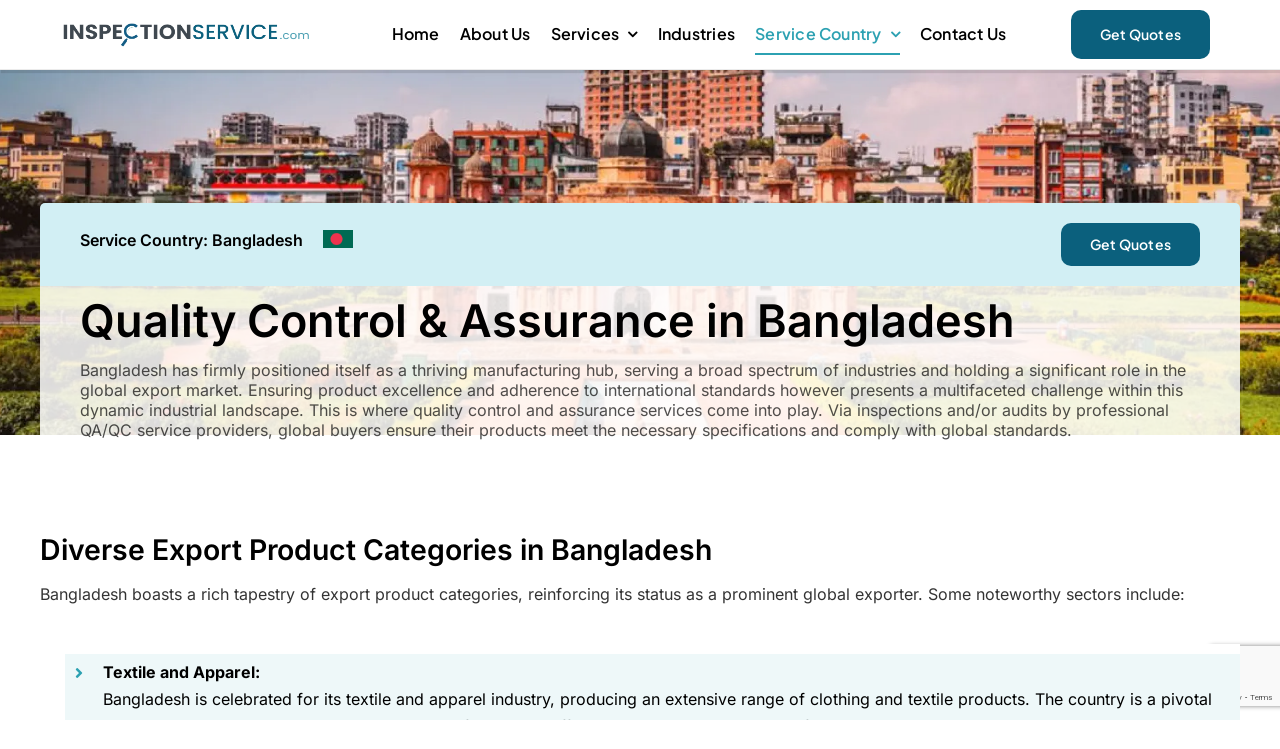

--- FILE ---
content_type: text/html; charset=UTF-8
request_url: https://inspectionservice.com/quality-control-assurance-in-bangladesh/
body_size: 50989
content:
<!DOCTYPE html>
<html class="avada-html-layout-wide avada-html-header-position-top avada-is-100-percent-template" lang="en-US" prefix="og: http://ogp.me/ns# fb: http://ogp.me/ns/fb#">
<!-- Google tag (gtag.js) -->
<script async src="https://www.googletagmanager.com/gtag/js?id=G-1885VWD8ZM"></script>
<script>
  window.dataLayer = window.dataLayer || [];
  function gtag(){dataLayer.push(arguments);}
  gtag('js', new Date());

  gtag('config', 'G-1885VWD8ZM');
</script>
<meta name="google-site-verification" content="Qm6hDiEACdYEywMBvpJPf9GXdsZD0Gb7hsKCYIipa8Y" />
<head>
	<meta http-equiv="X-UA-Compatible" content="IE=edge" />
	<meta http-equiv="Content-Type" content="text/html; charset=utf-8"/>
	<meta name="viewport" content="width=device-width, initial-scale=1" />
	<style id="awlb-live-editor">.fusion-builder-live .fusion-builder-live-toolbar .fusion-toolbar-nav > li.fusion-branding .fusion-builder-logo-wrapper .fusiona-avada-logo {background: url( /wp-content/uploads/2023/08/favicon.png ) no-repeat center !important;
				background-size: contain !important;
				width: 30px;
				height: 30px;}.fusion-builder-live .fusion-builder-live-toolbar .fusion-toolbar-nav > li.fusion-branding .fusion-builder-logo-wrapper .fusiona-avada-logo:before {
					display: none;
				}</style><meta name='robots' content='index, follow, max-image-preview:large, max-snippet:-1, max-video-preview:-1' />

	<!-- This site is optimized with the Yoast SEO plugin v26.8 - https://yoast.com/product/yoast-seo-wordpress/ -->
	<title>Quality Control, Product Inspection, Factory Audit in Bangladesh | InspectionService.com</title>
	<meta name="description" content="Trusted QC and inspection services across Bangladesh. Pre-shipment inspections, audits, and supplier verification to ensure product quality and reduce risk." />
	<link rel="canonical" href="https://inspectionservice.com/quality-control-assurance-in-bangladesh/" />
	<meta property="og:locale" content="en_US" />
	<meta property="og:type" content="article" />
	<meta property="og:title" content="Quality Control, Product Inspection, Factory Audit in Bangladesh | InspectionService.com" />
	<meta property="og:description" content="Trusted QC and inspection services across Bangladesh. Pre-shipment inspections, audits, and supplier verification to ensure product quality and reduce risk." />
	<meta property="og:url" content="https://inspectionservice.com/quality-control-assurance-in-bangladesh/" />
	<meta property="og:site_name" content="Inspection Service" />
	<meta property="article:modified_time" content="2026-01-03T14:58:45+00:00" />
	<meta property="og:image" content="https://inspectionservice.com/wp-content/uploads/2023/08/BG.webp" />
	<meta property="og:image:width" content="1920" />
	<meta property="og:image:height" content="526" />
	<meta property="og:image:type" content="image/webp" />
	<meta name="twitter:card" content="summary_large_image" />
	<meta name="twitter:label1" content="Est. reading time" />
	<meta name="twitter:data1" content="10 minutes" />
	<script type="application/ld+json" class="yoast-schema-graph">{"@context":"https://schema.org","@graph":[{"@type":"WebPage","@id":"https://inspectionservice.com/quality-control-assurance-in-bangladesh/","url":"https://inspectionservice.com/quality-control-assurance-in-bangladesh/","name":"Quality Control, Product Inspection, Factory Audit in Bangladesh | InspectionService.com","isPartOf":{"@id":"https://inspectionservice.com/#website"},"primaryImageOfPage":{"@id":"https://inspectionservice.com/quality-control-assurance-in-bangladesh/#primaryimage"},"image":{"@id":"https://inspectionservice.com/quality-control-assurance-in-bangladesh/#primaryimage"},"thumbnailUrl":"https://inspectionservice.com/wp-content/uploads/2023/08/BG.webp","datePublished":"2022-08-10T18:51:37+00:00","dateModified":"2026-01-03T14:58:45+00:00","description":"Trusted QC and inspection services across Bangladesh. Pre-shipment inspections, audits, and supplier verification to ensure product quality and reduce risk.","inLanguage":"en-US","potentialAction":[{"@type":"ReadAction","target":["https://inspectionservice.com/quality-control-assurance-in-bangladesh/"]}]},{"@type":"ImageObject","inLanguage":"en-US","@id":"https://inspectionservice.com/quality-control-assurance-in-bangladesh/#primaryimage","url":"https://inspectionservice.com/wp-content/uploads/2023/08/BG.webp","contentUrl":"https://inspectionservice.com/wp-content/uploads/2023/08/BG.webp","width":1920,"height":526},{"@type":"WebSite","@id":"https://inspectionservice.com/#website","url":"https://inspectionservice.com/","name":"Inspection Service","description":"","potentialAction":[{"@type":"SearchAction","target":{"@type":"EntryPoint","urlTemplate":"https://inspectionservice.com/?s={search_term_string}"},"query-input":{"@type":"PropertyValueSpecification","valueRequired":true,"valueName":"search_term_string"}}],"inLanguage":"en-US"}]}</script>
	<!-- / Yoast SEO plugin. -->


<link rel='dns-prefetch' href='//www.googletagmanager.com' />
<link rel="alternate" type="application/rss+xml" title="Inspection Service &raquo; Feed" href="https://inspectionservice.com/feed/" />
<link rel="alternate" type="application/rss+xml" title="Inspection Service &raquo; Comments Feed" href="https://inspectionservice.com/comments/feed/" />
								<link rel="icon" href="https://inspectionservice.com/wp-content/uploads/2023/08/favicon.png" type="image/png" />
		
		
		
				<link rel="alternate" title="oEmbed (JSON)" type="application/json+oembed" href="https://inspectionservice.com/wp-json/oembed/1.0/embed?url=https%3A%2F%2Finspectionservice.com%2Fquality-control-assurance-in-bangladesh%2F" />
<link rel="alternate" title="oEmbed (XML)" type="text/xml+oembed" href="https://inspectionservice.com/wp-json/oembed/1.0/embed?url=https%3A%2F%2Finspectionservice.com%2Fquality-control-assurance-in-bangladesh%2F&#038;format=xml" />
					<meta name="description" content="Get Quotes    
Your Content Goes Here Bangladesh has firmly positioned itself as a thriving manufacturing hub, serving a broad spectrum of industries and holding a significant role in the global export market. Ensuring product excellence and adherence to international standards however presents a multifaceted challenge"/>
				
		<meta property="og:locale" content="en_US"/>
		<meta property="og:type" content="article"/>
		<meta property="og:site_name" content="Inspection Service"/>
		<meta property="og:title" content="Quality Control, Product Inspection, Factory Audit in Bangladesh | InspectionService.com"/>
				<meta property="og:description" content="Get Quotes    
Your Content Goes Here Bangladesh has firmly positioned itself as a thriving manufacturing hub, serving a broad spectrum of industries and holding a significant role in the global export market. Ensuring product excellence and adherence to international standards however presents a multifaceted challenge"/>
				<meta property="og:url" content="https://inspectionservice.com/quality-control-assurance-in-bangladesh/"/>
													<meta property="article:modified_time" content="2026-01-03T14:58:45+00:00"/>
											<meta property="og:image" content="https://inspectionservice.com/wp-content/uploads/2023/08/BG.webp"/>
		<meta property="og:image:width" content="1920"/>
		<meta property="og:image:height" content="526"/>
		<meta property="og:image:type" content="image/webp"/>
				<style id='wp-img-auto-sizes-contain-inline-css' type='text/css'>
img:is([sizes=auto i],[sizes^="auto," i]){contain-intrinsic-size:3000px 1500px}
/*# sourceURL=wp-img-auto-sizes-contain-inline-css */
</style>
<link rel='stylesheet' id='dnd-upload-cf7-css' href='https://inspectionservice.com/wp-content/plugins/drag-and-drop-multiple-file-upload-contact-form-7/assets/css/dnd-upload-cf7.css?ver=1.3.9.3' type='text/css' media='all' />
<link rel='stylesheet' id='elementor-frontend-css' href='https://inspectionservice.com/wp-content/plugins/elementor/assets/css/frontend.min.css?ver=3.34.2' type='text/css' media='all' />
<link rel='stylesheet' id='elementor-post-8750-css' href='https://inspectionservice.com/wp-content/uploads/elementor/css/post-8750.css?ver=1768984764' type='text/css' media='all' />
<link rel='stylesheet' id='ekit-widget-styles-css' href='https://inspectionservice.com/wp-content/plugins/elementskit-lite/widgets/init/assets/css/widget-styles.css?ver=3.7.8' type='text/css' media='all' />
<link rel='stylesheet' id='ekit-responsive-css' href='https://inspectionservice.com/wp-content/plugins/elementskit-lite/widgets/init/assets/css/responsive.css?ver=3.7.8' type='text/css' media='all' />
<link rel='stylesheet' id='eael-general-css' href='https://inspectionservice.com/wp-content/plugins/essential-addons-for-elementor-lite/assets/front-end/css/view/general.min.css?ver=6.5.8' type='text/css' media='all' />
<link rel='stylesheet' id='fusion-dynamic-css-css' href='https://inspectionservice.com/wp-content/uploads/fusion-styles/ed3b2a30949abc50bd74eadc7f9095ba.min.css?ver=3.14.2' type='text/css' media='all' />
<link rel='stylesheet' id='elementor-gf-roboto-css' href='https://fonts.googleapis.com/css?family=Roboto:100,100italic,200,200italic,300,300italic,400,400italic,500,500italic,600,600italic,700,700italic,800,800italic,900,900italic&#038;display=swap' type='text/css' media='all' />
<link rel='stylesheet' id='elementor-gf-robotoslab-css' href='https://fonts.googleapis.com/css?family=Roboto+Slab:100,100italic,200,200italic,300,300italic,400,400italic,500,500italic,600,600italic,700,700italic,800,800italic,900,900italic&#038;display=swap' type='text/css' media='all' />
<link rel="https://api.w.org/" href="https://inspectionservice.com/wp-json/" /><link rel="alternate" title="JSON" type="application/json" href="https://inspectionservice.com/wp-json/wp/v2/pages/1044" /><link rel="EditURI" type="application/rsd+xml" title="RSD" href="https://inspectionservice.com/xmlrpc.php?rsd" />
<meta name="generator" content="WordPress 6.9" />
<link rel='shortlink' href='https://inspectionservice.com/?p=1044' />
<meta name="generator" content="Site Kit by Google 1.170.0" /><meta name="google-site-verification" content="AW-17718901985" />
<style type="text/css" id="css-fb-visibility">@media screen and (max-width: 700px){.fusion-no-small-visibility{display:none !important;}body .sm-text-align-center{text-align:center !important;}body .sm-text-align-left{text-align:left !important;}body .sm-text-align-right{text-align:right !important;}body .sm-text-align-justify{text-align:justify !important;}body .sm-flex-align-center{justify-content:center !important;}body .sm-flex-align-flex-start{justify-content:flex-start !important;}body .sm-flex-align-flex-end{justify-content:flex-end !important;}body .sm-mx-auto{margin-left:auto !important;margin-right:auto !important;}body .sm-ml-auto{margin-left:auto !important;}body .sm-mr-auto{margin-right:auto !important;}body .fusion-absolute-position-small{position:absolute;width:100%;}.awb-sticky.awb-sticky-small{ position: sticky; top: var(--awb-sticky-offset,0); }}@media screen and (min-width: 701px) and (max-width: 1256px){.fusion-no-medium-visibility{display:none !important;}body .md-text-align-center{text-align:center !important;}body .md-text-align-left{text-align:left !important;}body .md-text-align-right{text-align:right !important;}body .md-text-align-justify{text-align:justify !important;}body .md-flex-align-center{justify-content:center !important;}body .md-flex-align-flex-start{justify-content:flex-start !important;}body .md-flex-align-flex-end{justify-content:flex-end !important;}body .md-mx-auto{margin-left:auto !important;margin-right:auto !important;}body .md-ml-auto{margin-left:auto !important;}body .md-mr-auto{margin-right:auto !important;}body .fusion-absolute-position-medium{position:absolute;width:100%;}.awb-sticky.awb-sticky-medium{ position: sticky; top: var(--awb-sticky-offset,0); }}@media screen and (min-width: 1257px){.fusion-no-large-visibility{display:none !important;}body .lg-text-align-center{text-align:center !important;}body .lg-text-align-left{text-align:left !important;}body .lg-text-align-right{text-align:right !important;}body .lg-text-align-justify{text-align:justify !important;}body .lg-flex-align-center{justify-content:center !important;}body .lg-flex-align-flex-start{justify-content:flex-start !important;}body .lg-flex-align-flex-end{justify-content:flex-end !important;}body .lg-mx-auto{margin-left:auto !important;margin-right:auto !important;}body .lg-ml-auto{margin-left:auto !important;}body .lg-mr-auto{margin-right:auto !important;}body .fusion-absolute-position-large{position:absolute;width:100%;}.awb-sticky.awb-sticky-large{ position: sticky; top: var(--awb-sticky-offset,0); }}</style><style type="text/css" id="fusion-branding-style">#wpadminbar .avada-menu > .ab-item:before,#wpadminbar > #wp-toolbar #wp-admin-bar-fb-edit > .ab-item:before {background: url( /wp-content/uploads/2023/08/favicon.png ) no-repeat center !important;background-size: auto !important;content: "" !important;
						padding: 2px 0;
						width: 20px;
						height: 20px;
						background-size: contain !important;}</style><meta name="google-site-verification" content="Qm6hDiEACdYEywMBvpJPf9GXdsZD0Gb7hsKCYIipa8Y"><meta name="generator" content="Elementor 3.34.2; features: e_font_icon_svg, additional_custom_breakpoints; settings: css_print_method-external, google_font-enabled, font_display-swap">
			<style>
				.e-con.e-parent:nth-of-type(n+4):not(.e-lazyloaded):not(.e-no-lazyload),
				.e-con.e-parent:nth-of-type(n+4):not(.e-lazyloaded):not(.e-no-lazyload) * {
					background-image: none !important;
				}
				@media screen and (max-height: 1024px) {
					.e-con.e-parent:nth-of-type(n+3):not(.e-lazyloaded):not(.e-no-lazyload),
					.e-con.e-parent:nth-of-type(n+3):not(.e-lazyloaded):not(.e-no-lazyload) * {
						background-image: none !important;
					}
				}
				@media screen and (max-height: 640px) {
					.e-con.e-parent:nth-of-type(n+2):not(.e-lazyloaded):not(.e-no-lazyload),
					.e-con.e-parent:nth-of-type(n+2):not(.e-lazyloaded):not(.e-no-lazyload) * {
						background-image: none !important;
					}
				}
			</style>
					<style type="text/css" id="wp-custom-css">
			.fusion-title-heading {
  min-height: auto !important;
}

.awb-menu__main-li {
	margin-left: 10px !important;
  margin-right: 10px !important;
}

#post-6 > div > div.fusion-fullwidth.fullwidth-box.fusion-builder-row-6.fusion-flex-container.has-pattern-background.has-mask-background.nonhundred-percent-fullwidth.non-hundred-percent-height-scrolling > div > div.fusion-layout-column.fusion_builder_column.fusion-builder-column-18.fusion_builder_column_1_4.\31 _4.fusion-flex-column > div > div > span > img , #post-6 > div > div.fusion-fullwidth.fullwidth-box.fusion-builder-row-6.fusion-flex-container.has-pattern-background.has-mask-background.nonhundred-percent-fullwidth.non-hundred-percent-height-scrolling > div > div.fusion-layout-column.fusion_builder_column.fusion-builder-column-19.fusion_builder_column_1_4.\31 _4.fusion-flex-column > div > div > span > img , #form_quote > div > div.fusion-layout-column.fusion_builder_column.fusion-builder-column-41.fusion_builder_column_1_2.\31 _2.fusion-flex-column > div > div.fusion-content-boxes.content-boxes.columns.row.fusion-columns-2.fusion-columns-total-2.fusion-content-boxes-4.content-boxes-icon-with-title.content-left > div.fusion-column.content-box-column.content-box-column.content-box-column-1.col-lg-6.col-md-6.col-sm-6.fusion-content-box-hover.content-box-column-first-in-row , #form_quote > div > div.fusion-layout-column.fusion_builder_column.fusion-builder-column-8.fusion_builder_column_1_2.\31 _2.fusion-flex-column > div > div.fusion-content-boxes.content-boxes.columns.row.fusion-columns-2.fusion-columns-total-2.fusion-content-boxes-3.content-boxes-icon-with-title.content-left > div.fusion-column.content-box-column.content-box-column.content-box-column-1.col-lg-6.col-md-6.col-sm-6.fusion-content-box-hover.content-box-column-first-in-row , #form_quote > div > div.fusion-layout-column.fusion_builder_column.fusion-builder-column-41.fusion_builder_column_1_2.\31 _2.fusion-flex-column > div > div.fusion-social-links.fusion-social-links-1.d-none , #form_quote > div > div.fusion-layout-column.fusion_builder_column.fusion-builder-column-41.fusion_builder_column_1_2.\31 _2.fusion-flex-column > div > div.fusion-social-links.fusion-social-links-1{
	display:none;
}
#post-6 > div > div.fusion-fullwidth.fullwidth-box.fusion-builder-row-7.fusion-flex-container.has-pattern-background.has-mask-background.hundred-percent-fullwidth.non-hundred-percent-height-scrolling > div > div.fusion-layout-column.fusion_builder_column.fusion-builder-column-20.fusion_builder_column_1_1.\31 _1.fusion-flex-column > div > div.fusion-title.title.fusion-title-11.fusion-sep-none.fusion-title-text.fusion-title-size-two.generate-results > h2{
text-transform: none ! important;
}

#post-7588 > div > div.fusion-fullwidth.fullwidth-box.fusion-builder-row-2.fusion-flex-container.has-pattern-background.has-mask-background.fusion-parallax-none.hundred-percent-fullwidth.non-hundred-percent-height-scrolling.lazyloaded > div > div > div > div > h1{
	  text-transform: capitalize;
}

/* input hover */
.wpcf7-form-control.wpcf7-file {
    width: 100%;
    padding: 12px;
	    border-width: var(--form_border_width-top) var(--form_border_width-right) var(--form_border_width-bottom) var(--form_border_width-left);
        border-color: var(--form_border_color);
    border-radius: var(--form_border_radius);      /* neutral grey */
    border-radius: 10px;
border-style: solid;


    background:var(--form_bg_color);            /* light grey background */
    font-size: 15px;
    cursor: pointer;
    transition: all 0.3s ease;
    box-shadow: 0 2px 6px rgba(0,0,0,0.1);
}

/* Hover effect – text slides up slightly */
.wpcf7-form-control.wpcf7-file:hover {
    transform: translateY(-2px);
    box-shadow: 0 4px 12px rgba(0,0,0,0.15);
    border-color: #9e9e9e;
}

/* When clicked / focused */
.wpcf7-form-control.wpcf7-file:focus {
    outline: none;
    border-color: #8d8d8d;
    box-shadow: 0 0 6px rgba(0,0,0,0.2);
}

/*  */
/* form fields  */
.select2-results__options{
    background-color: #A9E1EA !important;
}
/*  */
/* ===== NORMAL STATE — keep default color, no border ===== */
#menu-item-7612 .awb-menu__main-a_regular,
#menu-item-7613 .awb-menu__main-a_regular {
    color: inherit !important;
    border-bottom: none !important;
}

/* ===== HOVER & ACTIVE STATE — custom color + bottom border ===== */
#menu-item-7612:hover .awb-menu__main-a_regular,
#menu-item-7612.hover .awb-menu__main-a_regular,
#menu-item-7612:focus .awb-menu__main-a_regular,
#menu-item-7612:active .awb-menu__main-a_regular,
#menu-item-7612.current-menu-item .awb-menu__main-a_regular,
#menu-item-7612.current-menu-ancestor .awb-menu__main-a_regular,

#menu-item-7613:hover .awb-menu__main-a_regular,
#menu-item-7613.hover .awb-menu__main-a_regular,
#menu-item-7613:focus .awb-menu__main-a_regular,
#menu-item-7613:active .awb-menu__main-a_regular,
#menu-item-7613.current-menu-item .awb-menu__main-a_regular,
#menu-item-7613.current-menu-ancestor .awb-menu__main-a_regular {
    color: #0b607d !important;
    border-bottom: 2px solid var(--awb-border-color) !important;
}
/* footer nav menu */
#wrapper > div.fusion-tb-footer.fusion-footer > div > div > div > div.fusion-layout-column.fusion_builder_column.fusion-builder-column-47.fusion_builder_column_1_1.\31 _1.fusion-flex-column.fusion-flex-align-self-flex-start > div > nav{
	margin-top:0;
}
.fusion-social-links {
	display:none !important;
}
/*  */
/* button css */
/* 1. Default State - Using your variables */
.wpcf7-submit.custom-fusion-style {
    background: var(--button_gradient_top_color) !important;
    /* Fallback if variable is missing: */
    background-color: #1e73be; 
    
    color: #ffffff; /* Default text color */
    border: 1px solid transparent; /* Placeholder for border transition */
    
    /* Cleaning up default Input styles */
    background-image: none;
    text-transform: uppercase;
    font-weight: bold;
    transition: all 0.3s cubic-bezier(0.42, 0, 0.58, 1);
}

/* 2. Hover State - Using your variables */
.wpcf7-submit.custom-fusion-style:hover {
    background: var(--button_gradient_top_color_hover) !important;
    
    color: var(--button_accent_hover_color, var(--button_accent_color)) !important;
    
    border-color: var(--button_border_hover_color) !important;
    
    /* 3. Simulated Animation: Button Moves Up 
       (Since we cannot slide the text inside an input, we slide the whole button) */
    transform: translateY(-2px);
}
/* responsive css part start */
@media screen and (min-width: 768px) and (max-width: 1199px) {
    div.fusion-fullwidth:nth-child(6) {
        margin-top: 500px; 
    }
}
@media screen and (min-width: 1200px) {
    div.fusion-fullwidth:nth-child(6) {
        margin-top: 380px !important; 
    }
}
@media only screen and (max-width: 1256px) {
  .fusion-post-cards > .fusion-grid > .fusion-grid-column {
    width: var(--awb-columns-medium,100%) !important;
  }
}
/*  */
@media (max-width: 2700px) and (min-width: 1921px) {
  .padding-adjust {
		margin-top: 200px !important;
  }
}
@media screen and (max-width: 768px) {
    #awb-oc-55 .fusion-social-links.fusion-social-links-2 {
        display: none !important;
    }

	#awb-oc-55 .off-canvas-content .hundred-percent-height{
		--awb-overflow: unset;
	}
	#tab_set1 > div.tab-main-container > ul{
		display:flex;
	}
}

@media (max-width: 979px){
	#tab_set1 ul li{
		width: 100% !important;
	}
	
	#tab_set1 ul li .fusion-button{
		padding: 10px;
	}
	
	.fusion-content-boxes .content-container{
		font-size: 14px !important;
	}
	
	.fusion-content-boxes.content-boxes-icon-boxed .content-box-column, .fusion-content-boxes.content-boxes-icon-on-top .content-box-column{
		margin-bottom: 0 !important;
	}
}

@media(min-width: 1098px){
	.banner_title_heading{
		width: 65%;
	}
}
/* ===== Button Normal State ===== */
.wpcf7-submit.custom-fusion-style {
    background-color: #0B607D !important;
    color: #ffffff !important;
    border: 5px solid #0B607D !important;

    padding: 20px 30px !important; /* top-bottom | left-right */
    margin-top: 20px !important;  /* top margin */

    font-family: 'Sora', sans-serif !important;
    font-size: 18px !important;
    font-weight: 500 !important;

    text-transform: none;
    border-radius: 6px;
    cursor: pointer;

    transition: all 0.3s ease-in-out;
}

/* ===== Hover State ===== */
.wpcf7-submit.custom-fusion-style:hover {
    background-color: #093D4E !important;
    border-color: #093D4E !important;
    transform: scale(1.08); /* grow animation */
}
/* FORCE Button Style */
input.wpcf7-submit.custom-fusion-style,
.wpcf7-form input[type="submit"].custom-fusion-style {
    background: #0B607D !important;
    color: #ffffff !important;
    border: 5px solid #0B607D !important;

    padding: 20px 30px !important;
    margin-top: 20px !important;

    font-family: 'Sora', sans-serif !important;
    font-size: 18px !important;
    font-weight: 500 !important;

    border-radius: 6px !important;
    cursor: pointer !important;

    transition: all 0.3s ease-in-out !important;
}

input.wpcf7-submit.custom-fusion-style:hover,
.wpcf7-form input[type="submit"].custom-fusion-style:hover {
    background: #093D4E !important;
    border-color: #093D4E !important;
    transform: scale(1.08) !important;
}
/* FORCE CF7 Button Styling */
.wpcf7-form input[type="submit"] {
    background-color: #0B607D !important;
    color: #ffffff !important;
    border: 5px solid #0B607D !important;

    padding: 20px 30px !important;
    margin-top: 20px !important;

    font-family: 'Sora', sans-serif !important;
    font-size: 18px !important;
    font-weight: 500 !important;

    border-radius: 6px !important;
    cursor: pointer !important;

    transition: all 0.3s ease-in-out !important;
}

.wpcf7-form input[type="submit"]:hover {
    background-color: #093D4E !important;
    border-color: #093D4E !important;
    transform: scale(1.08) !important;
}
/* Strong button override for CF7 on Avada */
.fusion-content-boxes .wpcf7-form .wpcf7-submit,
.fusion-content-boxes .wpcf7-form input[type="submit"] {
    background-color: #0B607D !important;
    color: #ffffff !important;
    border: 5px solid #0B607D !important;

    padding: 20px 30px !important;
    margin-top: 20px !important;

    font-family: 'Sora', sans-serif !important;
    font-size: 18px !important;
    font-weight: 500 !important;

    border-radius: 6px !important;
    cursor: pointer !important;
    text-transform: none !important;
    transition: transform 0.3s ease-in-out !important;
}

/* Hover effect */
.fusion-content-boxes .wpcf7-form .wpcf7-submit:hover,
.fusion-content-boxes .wpcf7-form input[type="submit"]:hover {
    background-color: #093D4E !important;
    border-color: #093D4E !important;
    transform: scale(1.08) !important;
}
		</style>
				<script type="text/javascript">
			var doc = document.documentElement;
			doc.setAttribute( 'data-useragent', navigator.userAgent );
		</script>
		<style type="text/css" id="fusion-builder-template-footer-css">.btm-menu{border-left:1px solid #555555 !important;}</style>
	</head>

<body class="wp-singular page-template page-template-100-width page-template-100-width-php page page-id-1044 wp-theme-Avada awb-no-sidebars fusion-image-hovers fusion-pagination-sizing fusion-button_type-flat fusion-button_span-no fusion-button_gradient-linear avada-image-rollover-circle-yes avada-image-rollover-yes avada-image-rollover-direction-left fusion-body ltr no-tablet-sticky-header no-mobile-sticky-header no-mobile-slidingbar no-mobile-totop fusion-disable-outline fusion-sub-menu-fade mobile-logo-pos-left layout-wide-mode avada-has-boxed-modal-shadow- layout-scroll-offset-full avada-has-zero-margin-offset-top fusion-top-header menu-text-align-center mobile-menu-design-classic fusion-show-pagination-text fusion-header-layout-v3 avada-responsive avada-footer-fx-none avada-menu-highlight-style-bar fusion-search-form-clean fusion-main-menu-search-overlay fusion-avatar-circle avada-blog-layout-large avada-blog-archive-layout-large avada-header-shadow-no avada-menu-icon-position-left avada-has-megamenu-shadow avada-has-mobile-menu-search avada-has-main-nav-search-icon avada-has-breadcrumb-mobile-hidden avada-has-titlebar-hide avada-header-border-color-full-transparent avada-has-pagination-width_height avada-flyout-menu-direction-fade avada-ec-views-v1 elementor-default elementor-kit-8750 elementor-page elementor-page-1044" data-awb-post-id="1044">
		<a class="skip-link screen-reader-text" href="#content">Skip to content</a>

	<div id="boxed-wrapper">
		
		<div id="wrapper" class="fusion-wrapper">
			<div id="home" style="position:relative;top:-1px;"></div>
												<div class="fusion-tb-header"><div class="fusion-fullwidth fullwidth-box fusion-builder-row-1 fusion-flex-container has-pattern-background has-mask-background hundred-percent-fullwidth non-hundred-percent-height-scrolling fusion-animated fusion-sticky-container fusion-custom-z-index" style="--link_color: var(--awb-color7);--awb-border-sizes-top:0px;--awb-border-sizes-bottom:1px;--awb-border-sizes-left:0px;--awb-border-sizes-right:0px;--awb-border-color:rgba(0,0,0,0.08);--awb-border-radius-top-left:0px;--awb-border-radius-top-right:0px;--awb-border-radius-bottom-right:0px;--awb-border-radius-bottom-left:0px;--awb-z-index:20051;--awb-padding-top:0px;--awb-padding-right:50px;--awb-padding-bottom:0px;--awb-padding-left:50px;--awb-padding-right-medium:30px;--awb-padding-left-medium:30px;--awb-margin-top:0px;--awb-margin-bottom:0px;--awb-min-height:70px;--awb-min-height-small:60px;--awb-background-color:var(--awb-custom_color_1);--awb-sticky-background-color:var(--awb-custom_color_1) !important;--awb-sticky-height:60px !important;--awb-flex-wrap:wrap;--awb-box-shadow: 1px 3px 1px rgba(0,0,0,0.1);" data-animationType="fadeIn" data-animationDuration="1.3" data-animationOffset="top-into-view" data-transition-offset="0" data-sticky-offset="0" data-scroll-offset="0" data-sticky-height-transition="1" data-sticky-small-visibility="1" data-sticky-medium-visibility="1" data-sticky-large-visibility="1" ><div class="fusion-builder-row fusion-row fusion-flex-align-items-stretch fusion-flex-content-wrap" style="width:calc( 100% + 0px ) !important;max-width:calc( 100% + 0px ) !important;margin-left: calc(-0px / 2 );margin-right: calc(-0px / 2 );"><div class="fusion-layout-column fusion_builder_column fusion-builder-column-0 fusion-flex-column" style="--awb-padding-left:10px;--awb-padding-left-medium:0px;--awb-bg-size:cover;--awb-width-large:25%;--awb-margin-top-large:0px;--awb-spacing-right-large:calc( 0.08 * calc( 100% - 0 ) );--awb-margin-bottom-large:0px;--awb-spacing-left-large:0px;--awb-width-medium:50%;--awb-order-medium:0;--awb-spacing-right-medium:calc( 0.04 * calc( 100% - 0 ) );--awb-spacing-left-medium:0px;--awb-width-small:75%;--awb-order-small:0;--awb-spacing-right-small:calc( 0.026666666666667 * calc( 100% - 0 ) );--awb-spacing-left-small:0px;"><div class="fusion-column-wrapper fusion-column-has-shadow fusion-flex-justify-content-center fusion-content-layout-column"><div class="fusion-image-element " style="--awb-max-width:250px;--awb-caption-title-font-family:var(--h2_typography-font-family);--awb-caption-title-font-weight:var(--h2_typography-font-weight);--awb-caption-title-font-style:var(--h2_typography-font-style);--awb-caption-title-size:var(--h2_typography-font-size);--awb-caption-title-transform:var(--h2_typography-text-transform);--awb-caption-title-line-height:var(--h2_typography-line-height);--awb-caption-title-letter-spacing:var(--h2_typography-letter-spacing);"><span class=" has-fusion-standard-logo has-fusion-sticky-logo has-fusion-mobile-logo fusion-imageframe imageframe-none imageframe-1 hover-type-none"><a class="fusion-no-lightbox" href="https://inspectionservice.com/" target="_self"><img fetchpriority="high" fetchpriority="high" decoding="async" src="https://inspectionservice.com/wp-content/uploads/2023/08/Logo-png.png" data-orig-src="https://inspectionservice.com/wp-content/uploads/2023/08/Logo-png.png" srcset="data:image/svg+xml,%3Csvg%20xmlns%3D%27http%3A%2F%2Fwww.w3.org%2F2000%2Fsvg%27%20width%3D%27924%27%20height%3D%27103%27%20viewBox%3D%270%200%20924%20103%27%3E%3Crect%20width%3D%27924%27%20height%3D%27103%27%20fill-opacity%3D%220%22%2F%3E%3C%2Fsvg%3E" data-srcset="https://inspectionservice.com/wp-content/uploads/2023/08/Logo-png.png 1x, https://inspectionservice.com/wp-content/uploads/2023/08/Logo-png.png 2x" style="max-height:103px;height:auto;" retina_url="https://inspectionservice.com/wp-content/uploads/2023/08/Logo-png.png" width="924" height="103" class="lazyload img-responsive fusion-standard-logo" alt="Inspection Service Logo" /><img loading="lazy" decoding="async" src="https://inspectionservice.com/wp-content/uploads/2023/08/Logo-png.png" data-orig-src="https://inspectionservice.com/wp-content/uploads/2023/08/Logo-png.png" srcset="data:image/svg+xml,%3Csvg%20xmlns%3D%27http%3A%2F%2Fwww.w3.org%2F2000%2Fsvg%27%20width%3D%27924%27%20height%3D%27103%27%20viewBox%3D%270%200%20924%20103%27%3E%3Crect%20width%3D%27924%27%20height%3D%27103%27%20fill-opacity%3D%220%22%2F%3E%3C%2Fsvg%3E" data-srcset="https://inspectionservice.com/wp-content/uploads/2023/08/Logo-png.png 1x, https://inspectionservice.com/wp-content/uploads/2023/08/Logo-png.png 2x" style="max-height:103px;height:auto;" retina_url="https://inspectionservice.com/wp-content/uploads/2023/08/Logo-png.png" width="924" height="103" class="lazyload img-responsive fusion-sticky-logo" alt="Inspection Service Logo" /><img loading="lazy" decoding="async" src="https://inspectionservice.com/wp-content/uploads/2023/08/Logo-png.png" data-orig-src="https://inspectionservice.com/wp-content/uploads/2023/08/Logo-png.png" srcset="data:image/svg+xml,%3Csvg%20xmlns%3D%27http%3A%2F%2Fwww.w3.org%2F2000%2Fsvg%27%20width%3D%27924%27%20height%3D%27103%27%20viewBox%3D%270%200%20924%20103%27%3E%3Crect%20width%3D%27924%27%20height%3D%27103%27%20fill-opacity%3D%220%22%2F%3E%3C%2Fsvg%3E" data-srcset="https://inspectionservice.com/wp-content/uploads/2023/08/Logo-png.png 1x, https://inspectionservice.com/wp-content/uploads/2023/08/Logo-png.png 2x" style="max-height:103px;height:auto;" retina_url="https://inspectionservice.com/wp-content/uploads/2023/08/Logo-png.png" width="924" height="103" class="lazyload img-responsive fusion-mobile-logo" alt="Inspection Service Logo" /></a></span></div></div></div><div class="fusion-layout-column fusion_builder_column fusion-builder-column-1 fusion-flex-column fusion-no-small-visibility fusion-no-medium-visibility" style="--awb-bg-size:cover;--awb-width-large:60%;--awb-margin-top-large:0px;--awb-spacing-right-large:calc( 0.033333333333333 * calc( 100% - 0 ) );--awb-margin-bottom-large:0px;--awb-spacing-left-large:calc( 0.033333333333333 * calc( 100% - 0 ) );--awb-width-medium:50%;--awb-order-medium:0;--awb-spacing-right-medium:calc( 0.04 * calc( 100% - 0 ) );--awb-spacing-left-medium:calc( 0.04 * calc( 100% - 0 ) );--awb-width-small:100%;--awb-order-small:0;--awb-spacing-right-small:0px;--awb-spacing-left-small:0px;" data-scroll-devices="small-visibility,medium-visibility,large-visibility"><div class="fusion-column-wrapper fusion-column-has-shadow fusion-flex-justify-content-center fusion-content-layout-column"><nav class="awb-menu awb-menu_row awb-menu_em-hover mobile-mode-collapse-to-button awb-menu_icons-left awb-menu_dc-yes mobile-trigger-fullwidth-on awb-menu_mobile-toggle awb-menu_indent-left awb-menu_mt-fullwidth mobile-size-full-absolute loading mega-menu-loading awb-menu_desktop awb-menu_dropdown awb-menu_expand-right awb-menu_transition-fade" style="--awb-font-size:var(--awb-typography3-font-size);--awb-line-height:var(--awb-typography3-line-height);--awb-text-transform:var(--awb-typography3-text-transform);--awb-gap:50px;--awb-align-items:center;--awb-justify-content:center;--awb-items-padding-top:6px;--awb-items-padding-bottom:6px;--awb-border-bottom:2px;--awb-color:var(--awb-color8);--awb-letter-spacing:var(--awb-typography3-letter-spacing);--awb-active-color:var(--awb-color1);--awb-active-border-bottom:2px;--awb-active-border-color:var(--awb-color1);--awb-submenu-color:hsla(var(--awb-color1-h),var(--awb-color1-s),var(--awb-color1-l),calc(var(--awb-color1-a) - 20%));--awb-submenu-bg:var(--awb-custom_color_1);--awb-submenu-sep-color:hsla(var(--awb-color1-h),var(--awb-color1-s),var(--awb-color1-l),calc(var(--awb-color1-a) - 80%));--awb-submenu-active-bg:hsla(var(--awb-color8-h),var(--awb-color8-s),calc(var(--awb-color8-l) + 10%),var(--awb-color8-a));--awb-submenu-active-color:var(--awb-color1);--awb-submenu-space:9px;--awb-submenu-font-size:15px;--awb-submenu-text-transform:var(--awb-typography3-text-transform);--awb-submenu-line-height:var(--awb-typography3-line-height);--awb-submenu-letter-spacing:var(--awb-typography3-letter-spacing);--awb-icons-color:#000000;--awb-icons-hover-color:var(--awb-color1);--awb-main-justify-content:flex-start;--awb-mobile-bg:var(--awb-custom_color_1);--awb-mobile-color:var(--awb-color8);--awb-mobile-active-bg:var(--awb-color1);--awb-mobile-active-color:var(--awb-color8);--awb-mobile-trigger-font-size:2em;--awb-mobile-trigger-color:var(--awb-color1);--awb-justify-title:flex-start;--awb-mobile-justify:flex-start;--awb-mobile-caret-left:auto;--awb-mobile-caret-right:0;--awb-fusion-font-family-typography:var(--awb-typography3-font-family);--awb-fusion-font-weight-typography:var(--awb-typography3-font-weight);--awb-fusion-font-style-typography:var(--awb-typography3-font-style);--awb-fusion-font-family-submenu-typography:var(--awb-typography3-font-family);--awb-fusion-font-weight-submenu-typography:var(--awb-typography3-font-weight);--awb-fusion-font-style-submenu-typography:var(--awb-typography3-font-style);--awb-fusion-font-family-mobile-typography:&quot;Inter&quot;;--awb-fusion-font-style-mobile-typography:normal;--awb-fusion-font-weight-mobile-typography:700;" aria-label="Inspection Main Menu" data-breakpoint="1256" data-count="0" data-transition-type="center" data-transition-time="300" data-expand="right"><button type="button" class="awb-menu__m-toggle awb-menu__m-toggle_no-text" aria-expanded="false" aria-controls="menu-inspection-main-menu"><span class="awb-menu__m-toggle-inner"><span class="collapsed-nav-text"><span class="screen-reader-text">Toggle Navigation</span></span><span class="awb-menu__m-collapse-icon awb-menu__m-collapse-icon_no-text"><span class="awb-menu__m-collapse-icon-open awb-menu__m-collapse-icon-open_no-text fa-bars fas"></span><span class="awb-menu__m-collapse-icon-close awb-menu__m-collapse-icon-close_no-text fa-times fas"></span></span></span></button><ul id="menu-inspection-main-menu" class="fusion-menu awb-menu__main-ul awb-menu__main-ul_row"><li  id="menu-item-6463"  class="menu-item menu-item-type-post_type menu-item-object-page menu-item-6463 awb-menu__li awb-menu__main-li awb-menu__main-li_regular"  data-item-id="6463"><span class="awb-menu__main-background-default awb-menu__main-background-default_center"></span><span class="awb-menu__main-background-active awb-menu__main-background-active_center"></span><a  href="https://inspectionservice.com/home-3/" class="awb-menu__main-a awb-menu__main-a_regular"><span class="menu-text">Home</span></a></li><li  id="menu-item-72"  class="menu-item menu-item-type-post_type menu-item-object-page menu-item-72 awb-menu__li awb-menu__main-li awb-menu__main-li_regular"  data-item-id="72"><span class="awb-menu__main-background-default awb-menu__main-background-default_center"></span><span class="awb-menu__main-background-active awb-menu__main-background-active_center"></span><a  href="https://inspectionservice.com/about/" class="awb-menu__main-a awb-menu__main-a_regular"><span class="menu-text">About Us</span></a></li><li  id="menu-item-6461"  class="menu-item menu-item-type-custom menu-item-object-custom menu-item-has-children menu-item-6461 awb-menu__li awb-menu__main-li awb-menu__main-li_regular"  data-item-id="6461"><span class="awb-menu__main-background-default awb-menu__main-background-default_center"></span><span class="awb-menu__main-background-active awb-menu__main-background-active_center"></span><a  href="#" class="awb-menu__main-a awb-menu__main-a_regular"><span class="menu-text">Services</span><span class="awb-menu__open-nav-submenu-hover"></span></a><button type="button" aria-label="Open submenu of Services" aria-expanded="false" class="awb-menu__open-nav-submenu_mobile awb-menu__open-nav-submenu_main"></button><div class="awb-menu__mega-wrap" id="awb-mega-menu-7502" data-width="site_width" style="--awb-megamenu-width:var(--site_width)"><div class="fusion-fullwidth fullwidth-box fusion-builder-row-1-1 fusion-flex-container has-pattern-background has-mask-background nonhundred-percent-fullwidth non-hundred-percent-height-scrolling mega_menu" style="--awb-border-radius-top-left:12px;--awb-border-radius-top-right:12px;--awb-border-radius-bottom-right:12px;--awb-border-radius-bottom-left:12px;--awb-overflow:hidden;--awb-padding-top:0px;--awb-padding-right:0px;--awb-padding-bottom:0px;--awb-padding-left:0px;--awb-background-color:var(--awb-custom_color_1);--awb-flex-wrap:wrap;--awb-box-shadow:0px 5px 15px 0px rgba(19,21,22,0.1);" ><div class="fusion-builder-row fusion-row fusion-flex-align-items-stretch fusion-flex-justify-content-center fusion-flex-content-wrap" style="max-width:1248px;margin-left: calc(-4% / 2 );margin-right: calc(-4% / 2 );"><div class="fusion-layout-column fusion_builder_column fusion-builder-column-2 fusion_builder_column_1_2 1_2 fusion-flex-column" style="--awb-padding-top:20px;--awb-padding-right:60px;--awb-padding-bottom:20px;--awb-padding-left:60px;--awb-bg-color:var(--awb-custom_color_1);--awb-bg-color-hover:var(--awb-custom_color_1);--awb-bg-size:cover;--awb-width-large:50%;--awb-flex-grow:0;--awb-flex-shrink:0;--awb-margin-top-large:0px;--awb-spacing-right-large:3.84%;--awb-margin-bottom-large:0px;--awb-spacing-left-large:3.84%;--awb-width-medium:50%;--awb-order-medium:0;--awb-flex-grow-medium:0;--awb-flex-shrink-medium:0;--awb-spacing-right-medium:3.84%;--awb-spacing-left-medium:3.84%;--awb-width-small:100%;--awb-order-small:0;--awb-flex-grow-small:0;--awb-flex-shrink-small:0;--awb-spacing-right-small:1.92%;--awb-spacing-left-small:1.92%;" data-scroll-devices="small-visibility,medium-visibility,large-visibility"><div class="fusion-column-wrapper fusion-column-has-shadow fusion-flex-justify-content-flex-start fusion-content-layout-column"><div class="fusion-title title fusion-title-1 fusion-sep-none fusion-title-text fusion-title-size-paragraph" style="--awb-margin-top:4px;--awb-margin-bottom:5px;--awb-font-size:20px;"><p class="fusion-title-heading title-heading-left title-heading-tag" style="font-family:&quot;Plus Jakarta Sans&quot;;font-style:normal;font-weight:500;margin:0;text-transform:var(--awb-typography2-text-transform);font-size:1em;line-height:1.2;">Product Inspections</p></div><div class="fusion-separator fusion-full-width-sep" style="align-self: center;margin-left: auto;margin-right: auto;margin-top:5px;margin-bottom:5px;width:100%;"><div class="fusion-separator-border sep-single sep-solid" style="--awb-height:20px;--awb-amount:20px;border-color:var(--awb-color3);border-top-width:1px;"></div></div><div class="fusion-content-boxes content-boxes columns row fusion-columns-1 fusion-columns-total-5 fusion-content-boxes-1 content-boxes-icon-with-title content-left" style="--awb-backgroundcolor:rgba(19,21,22,0);--awb-body-color:rgba(19,21,22,0.7);--awb-title-color:#141617;--awb-iconcolor:var(--awb-color5);--awb-item-margin-bottom:10px;--awb-margin-bottom:0px;--awb-hover-accent-color:var(--awb-color5);--awb-circle-hover-accent-color:transparent;" data-animationOffset="top-into-view"><div style="--awb-backgroundcolor:rgba(19,21,22,0);--awb-iconcolor:var(--awb-color5);" class="fusion-column content-box-column content-box-column content-box-column-1 col-lg-12 col-md-12 col-sm-12 fusion-content-box-hover content-box-column-last-in-row"><div class="col content-box-wrapper content-wrapper link-area-box link-type-text content-icon-wrapper-yes icon-hover-animation-fade" data-link="https://inspectionservice.com/pre-shipment-inspection/" data-link-target="_self" data-animationOffset="top-into-view"><div class="heading heading-with-icon icon-left"><a class="heading-link" style="float:left;" href="https://inspectionservice.com/pre-shipment-inspection/" target="_self"><div class="icon"><span style="height:34px;width:34px;line-height:18px;border-color:rgba(255,255,255,0);border-width:1px;border-style:solid;background-color:#f2f5ff;box-sizing:content-box;border-radius:50%;"><i style="border-color:#f2f5ff;border-width:1px;background-color:rgba(241,242,243,0);box-sizing:content-box;height:32px;width:32px;line-height:32px;border-radius:50%;position:relative;top:auto;left:auto;margin:0;border-radius:50%;font-size:16px;" aria-hidden="true" class="fontawesome-icon fa-tasks fas circle-yes"></i></span></div><h2 class="content-box-heading" style="--h2_typography-font-size:16px;line-height:21px;">Pre-Shipment Inspection</h2></a></div></div></div><div style="--awb-backgroundcolor:rgba(19,21,22,0);--awb-iconcolor:var(--awb-color5);" class="fusion-column content-box-column content-box-column content-box-column-2 col-lg-12 col-md-12 col-sm-12 fusion-content-box-hover content-box-column-last-in-row"><div class="col content-box-wrapper content-wrapper link-area-box link-type-text content-icon-wrapper-yes icon-hover-animation-fade" data-link="https://inspectionservice.com/in-process-inspection/" data-link-target="_self" data-animationOffset="top-into-view"><div class="heading heading-with-icon icon-left"><a class="heading-link" style="float:left;" href="https://inspectionservice.com/in-process-inspection/" target="_self"><div class="icon"><span style="height:34px;width:34px;line-height:18px;border-color:rgba(255,255,255,0);border-width:1px;border-style:solid;background-color:#f2f5ff;box-sizing:content-box;border-radius:50%;"><i style="border-color:#f2f5ff;border-width:1px;background-color:rgba(241,242,243,0);box-sizing:content-box;height:32px;width:32px;line-height:32px;border-radius:50%;position:relative;top:auto;left:auto;margin:0;border-radius:50%;font-size:16px;" aria-hidden="true" class="fontawesome-icon fa-forward fas circle-yes"></i></span></div><h2 class="content-box-heading" style="--h2_typography-font-size:16px;line-height:21px;">In-Process Inspection</h2></a></div></div></div><div style="--awb-backgroundcolor:rgba(19,21,22,0);--awb-iconcolor:var(--awb-color5);" class="fusion-column content-box-column content-box-column content-box-column-3 col-lg-12 col-md-12 col-sm-12 fusion-content-box-hover content-box-column-last-in-row"><div class="col content-box-wrapper content-wrapper link-area-box link-type-text content-icon-wrapper-yes icon-hover-animation-fade" data-link="https://inspectionservice.com/first-article-inspection/" data-link-target="_self" data-animationOffset="top-into-view"><div class="heading heading-with-icon icon-left"><a class="heading-link" style="float:left;" href="https://inspectionservice.com/first-article-inspection/" target="_self"><div class="icon"><span style="height:34px;width:34px;line-height:18px;border-color:rgba(255,255,255,0);border-width:1px;border-style:solid;background-color:#f2f5ff;box-sizing:content-box;border-radius:50%;"><i style="border-color:#f2f5ff;border-width:1px;background-color:rgba(241,242,243,0);box-sizing:content-box;height:32px;width:32px;line-height:32px;border-radius:50%;position:relative;top:auto;left:auto;margin:0;border-radius:50%;font-size:16px;" aria-hidden="true" class="fontawesome-icon fa-redo fas circle-yes"></i></span></div><h2 class="content-box-heading" style="--h2_typography-font-size:16px;line-height:21px;">First Article Inspection</h2></a></div></div></div><div style="--awb-backgroundcolor:rgba(19,21,22,0);--awb-iconcolor:var(--awb-color5);" class="fusion-column content-box-column content-box-column content-box-column-4 col-lg-12 col-md-12 col-sm-12 fusion-content-box-hover content-box-column-last-in-row"><div class="col content-box-wrapper content-wrapper link-area-box link-type-text content-icon-wrapper-yes icon-hover-animation-fade" data-link="https://inspectionservice.com/container-loading-supervision/" data-link-target="_self" data-animationOffset="top-into-view"><div class="heading heading-with-icon icon-left"><a class="heading-link" style="float:left;" href="https://inspectionservice.com/container-loading-supervision/" target="_self"><div class="icon"><span style="height:34px;width:34px;line-height:18px;border-color:rgba(255,255,255,0);border-width:1px;border-style:solid;background-color:#f2f5ff;box-sizing:content-box;border-radius:50%;"><i style="border-color:#f2f5ff;border-width:1px;background-color:rgba(241,242,243,0);box-sizing:content-box;height:32px;width:32px;line-height:32px;border-radius:50%;position:relative;top:auto;left:auto;margin:0;border-radius:50%;font-size:16px;" aria-hidden="true" class="fontawesome-icon fa-truck fas circle-yes"></i></span></div><h2 class="content-box-heading" style="--h2_typography-font-size:16px;line-height:21px;">Container Loading Supervision</h2></a></div></div></div><div style="--awb-backgroundcolor:rgba(19,21,22,0);--awb-iconcolor:var(--awb-color5);" class="fusion-column content-box-column content-box-column content-box-column-5 col-lg-12 col-md-12 col-sm-12 fusion-content-box-hover content-box-column-last content-box-column-last-in-row"><div class="col content-box-wrapper content-wrapper link-area-box link-type-text content-icon-wrapper-yes icon-hover-animation-fade" data-link="https://inspectionservice.com/sorting-service-sort-inspection/" data-link-target="_self" data-animationOffset="top-into-view"><div class="heading heading-with-icon icon-left"><a class="heading-link" style="float:left;" href="https://inspectionservice.com/sorting-service-sort-inspection/" target="_self"><div class="icon"><span style="height:34px;width:34px;line-height:18px;border-color:rgba(255,255,255,0);border-width:1px;border-style:solid;background-color:#f2f5ff;box-sizing:content-box;border-radius:50%;"><i style="border-color:#f2f5ff;border-width:1px;background-color:rgba(241,242,243,0);box-sizing:content-box;height:32px;width:32px;line-height:32px;border-radius:50%;position:relative;top:auto;left:auto;margin:0;border-radius:50%;font-size:16px;" aria-hidden="true" class="fontawesome-icon fa-users-cog fas circle-yes"></i></span></div><h2 class="content-box-heading" style="--h2_typography-font-size:16px;line-height:21px;">Sorting Service</h2></a></div></div></div><div class="fusion-clearfix"></div></div></div></div><div class="fusion-layout-column fusion_builder_column fusion-builder-column-3 fusion_builder_column_1_2 1_2 fusion-flex-column" style="--awb-padding-top:20px;--awb-padding-right:60px;--awb-padding-bottom:20px;--awb-padding-left:60px;--awb-bg-color:hsla(var(--awb-color1-h),var(--awb-color1-s),calc(var(--awb-color1-l) + 50%),var(--awb-color1-a));--awb-bg-color-hover:hsla(var(--awb-color1-h),var(--awb-color1-s),calc(var(--awb-color1-l) + 50%),var(--awb-color1-a));--awb-bg-size:cover;--awb-width-large:50%;--awb-flex-grow:0;--awb-flex-shrink:0;--awb-margin-top-large:0px;--awb-spacing-right-large:0px;--awb-margin-bottom-large:0px;--awb-spacing-left-large:3.84%;--awb-width-medium:50%;--awb-order-medium:0;--awb-flex-grow-medium:0;--awb-flex-shrink-medium:0;--awb-spacing-right-medium:0px;--awb-spacing-left-medium:3.84%;--awb-width-small:100%;--awb-order-small:0;--awb-flex-grow-small:0;--awb-flex-shrink-small:0;--awb-spacing-right-small:1.92%;--awb-spacing-left-small:1.92%;" data-scroll-devices="small-visibility,medium-visibility,large-visibility"><div class="fusion-column-wrapper fusion-column-has-shadow fusion-flex-justify-content-flex-start fusion-content-layout-column"><div class="fusion-title title fusion-title-2 fusion-sep-none fusion-title-text fusion-title-size-paragraph" style="--awb-margin-top:4px;--awb-margin-bottom:5px;--awb-font-size:20px;"><p class="fusion-title-heading title-heading-left title-heading-tag" style="font-family:&quot;Plus Jakarta Sans&quot;;font-style:normal;font-weight:500;margin:0;text-transform:var(--awb-typography2-text-transform);font-size:1em;line-height:1.2;">Supplier Audits</p></div><div class="fusion-separator fusion-full-width-sep" style="align-self: center;margin-left: auto;margin-right: auto;margin-top:5px;margin-bottom:5px;width:100%;"><div class="fusion-separator-border sep-single sep-solid" style="--awb-height:20px;--awb-amount:20px;border-color:var(--awb-color3);border-top-width:1px;"></div></div><div class="fusion-content-boxes content-boxes columns row fusion-columns-1 fusion-columns-total-5 fusion-content-boxes-2 content-boxes-icon-with-title content-left" style="--awb-backgroundcolor:rgba(19,21,22,0);--awb-body-color:rgba(19,21,22,0.7);--awb-title-color:#141617;--awb-iconcolor:var(--awb-color5);--awb-item-margin-bottom:10px;--awb-margin-bottom:0px;--awb-hover-accent-color:var(--awb-color5);--awb-circle-hover-accent-color:var(--awb-color5);" data-animationOffset="top-into-view"><div style="--awb-backgroundcolor:rgba(19,21,22,0);--awb-iconcolor:var(--awb-color5);" class="fusion-column content-box-column content-box-column content-box-column-1 col-lg-12 col-md-12 col-sm-12 fusion-content-box-hover content-box-column-last-in-row"><div class="col content-box-wrapper content-wrapper link-area-box link-type-text content-icon-wrapper-yes icon-hover-animation-fade" data-link="https://inspectionservice.com/supplier-verification/" data-link-target="_self" data-animationOffset="top-into-view"><div class="heading heading-with-icon icon-left"><a class="heading-link" style="float:left;" href="https://inspectionservice.com/supplier-verification/" target="_self"><div class="icon"><span style="height:34px;width:34px;line-height:18px;border-color:rgba(255,255,255,0);border-width:1px;border-style:solid;background-color:#f2f5ff;box-sizing:content-box;border-radius:50%;"><i style="border-color:#f2f5ff;border-width:1px;background-color:var(--awb-custom_color_1);box-sizing:content-box;height:32px;width:32px;line-height:32px;border-radius:50%;position:relative;top:auto;left:auto;margin:0;border-radius:50%;font-size:16px;" aria-hidden="true" class="fontawesome-icon fa-user-edit fas circle-yes"></i></span></div><h2 class="content-box-heading" style="--h2_typography-font-size:16px;line-height:21px;">Supplier Verification</h2></a></div></div></div><div style="--awb-backgroundcolor:rgba(19,21,22,0);--awb-iconcolor:var(--awb-color5);" class="fusion-column content-box-column content-box-column content-box-column-2 col-lg-12 col-md-12 col-sm-12 fusion-content-box-hover content-box-column-last-in-row"><div class="col content-box-wrapper content-wrapper link-area-box link-type-text content-icon-wrapper-yes icon-hover-animation-fade" data-link="https://inspectionservice.com/factory-audit/" data-link-target="_self" data-animationOffset="top-into-view"><div class="heading heading-with-icon icon-left"><a class="heading-link" style="float:left;" href="https://inspectionservice.com/factory-audit/" target="_self"><div class="icon"><span style="height:34px;width:34px;line-height:18px;border-color:rgba(255,255,255,0);border-width:1px;border-style:solid;background-color:#f2f5ff;box-sizing:content-box;border-radius:50%;"><i style="border-color:#f2f5ff;border-width:1px;background-color:var(--awb-custom_color_1);box-sizing:content-box;height:32px;width:32px;line-height:32px;border-radius:50%;position:relative;top:auto;left:auto;margin:0;border-radius:50%;font-size:16px;" aria-hidden="true" class="fontawesome-icon fa-industry fas circle-yes"></i></span></div><h2 class="content-box-heading" style="--h2_typography-font-size:16px;line-height:21px;">Factory Audit</h2></a></div></div></div><div style="--awb-backgroundcolor:rgba(19,21,22,0);--awb-iconcolor:var(--awb-color5);" class="fusion-column content-box-column content-box-column content-box-column-3 col-lg-12 col-md-12 col-sm-12 fusion-content-box-hover content-box-column-last-in-row"><div class="col content-box-wrapper content-wrapper link-area-box link-type-text content-icon-wrapper-yes icon-hover-animation-fade" data-link="https://inspectionservice.com/social-audit/" data-link-target="_self" data-animationOffset="top-into-view"><div class="heading heading-with-icon icon-left"><a class="heading-link" style="float:left;" href="https://inspectionservice.com/social-audit/" target="_self"><div class="icon"><span style="height:34px;width:34px;line-height:18px;border-color:rgba(255,255,255,0);border-width:1px;border-style:solid;background-color:#f2f5ff;box-sizing:content-box;border-radius:50%;"><i style="border-color:#f2f5ff;border-width:1px;background-color:var(--awb-custom_color_1);box-sizing:content-box;height:32px;width:32px;line-height:32px;border-radius:50%;position:relative;top:auto;left:auto;margin:0;border-radius:50%;font-size:16px;" aria-hidden="true" class="fontawesome-icon fa-users fas circle-yes"></i></span></div><h2 class="content-box-heading" style="--h2_typography-font-size:16px;line-height:21px;"> Social Audit</h2></a></div></div></div><div style="--awb-backgroundcolor:rgba(19,21,22,0);--awb-iconcolor:var(--awb-color5);" class="fusion-column content-box-column content-box-column content-box-column-4 col-lg-12 col-md-12 col-sm-12 fusion-content-box-hover content-box-column-last-in-row"><div class="col content-box-wrapper content-wrapper link-area-box link-type-text content-icon-wrapper-yes icon-hover-animation-fade" data-link="https://inspectionservice.com/environmental-audit/" data-link-target="_self" data-animationOffset="top-into-view"><div class="heading heading-with-icon icon-left"><a class="heading-link" style="float:left;" href="https://inspectionservice.com/environmental-audit/" target="_self"><div class="icon"><span style="height:34px;width:34px;line-height:18px;border-color:rgba(255,255,255,0);border-width:1px;border-style:solid;background-color:#f2f5ff;box-sizing:content-box;border-radius:50%;"><i style="border-color:#f2f5ff;border-width:1px;background-color:var(--awb-custom_color_1);box-sizing:content-box;height:32px;width:32px;line-height:32px;border-radius:50%;position:relative;top:auto;left:auto;margin:0;border-radius:50%;font-size:16px;" aria-hidden="true" class="fontawesome-icon fa-tree fas circle-yes"></i></span></div><h2 class="content-box-heading" style="--h2_typography-font-size:16px;line-height:21px;">Environmental Audit</h2></a></div></div></div><div style="--awb-backgroundcolor:rgba(19,21,22,0);--awb-iconcolor:var(--awb-color5);" class="fusion-column content-box-column content-box-column content-box-column-5 col-lg-12 col-md-12 col-sm-12 fusion-content-box-hover content-box-column-last content-box-column-last-in-row"><div class="col content-box-wrapper content-wrapper link-area-box link-type-text content-icon-wrapper-yes icon-hover-animation-fade" data-link="https://inspectionservice.com/credit-audit/" data-link-target="_self" data-animationOffset="top-into-view"><div class="heading heading-with-icon icon-left"><a class="heading-link" style="float:left;" href="https://inspectionservice.com/credit-audit/" target="_self"><div class="icon"><span style="height:34px;width:34px;line-height:18px;border-color:rgba(255,255,255,0);border-width:1px;border-style:solid;background-color:#f2f5ff;box-sizing:content-box;border-radius:50%;"><i style="border-color:#f2f5ff;border-width:1px;background-color:var(--awb-custom_color_1);box-sizing:content-box;height:32px;width:32px;line-height:32px;border-radius:50%;position:relative;top:auto;left:auto;margin:0;border-radius:50%;font-size:16px;" aria-hidden="true" class="fontawesome-icon fa-chart-line fas circle-yes"></i></span></div><h2 class="content-box-heading" style="--h2_typography-font-size:16px;line-height:21px;">Factory Improvement</h2></a></div></div></div><div class="fusion-clearfix"></div></div></div></div></div></div>
</div><ul class="awb-menu__sub-ul awb-menu__sub-ul_main"><li  id="menu-item-8151"  class="menu-item menu-item-type-custom menu-item-object-custom menu-item-has-children menu-item-8151 awb-menu__li awb-menu__sub-li" ><a  href="#" class="awb-menu__sub-a"><span>Product Inspections</span><span class="awb-menu__open-nav-submenu-hover"></span></a><button type="button" aria-label="Open submenu of Product Inspections" aria-expanded="false" class="awb-menu__open-nav-submenu_mobile awb-menu__open-nav-submenu_sub"></button><ul class="awb-menu__sub-ul awb-menu__sub-ul_grand"><li  id="menu-item-7239"  class="menu-item menu-item-type-post_type menu-item-object-page menu-item-7239 awb-menu__li awb-menu__sub-li" ><a  href="https://inspectionservice.com/pre-shipment-inspection/" class="awb-menu__sub-a"><span>Pre-Shipment Inspection</span></a></li><li  id="menu-item-7729"  class="menu-item menu-item-type-post_type menu-item-object-page menu-item-7729 awb-menu__li awb-menu__sub-li" ><a  href="https://inspectionservice.com/in-process-inspection/" class="awb-menu__sub-a"><span>In-Process Inspection</span></a></li><li  id="menu-item-7735"  class="menu-item menu-item-type-post_type menu-item-object-page menu-item-7735 awb-menu__li awb-menu__sub-li" ><a  href="https://inspectionservice.com/first-article-inspection/" class="awb-menu__sub-a"><span>First Article Inspection</span></a></li><li  id="menu-item-8145"  class="menu-item menu-item-type-post_type menu-item-object-page menu-item-8145 awb-menu__li awb-menu__sub-li" ><a  href="https://inspectionservice.com/container-loading-supervision/" class="awb-menu__sub-a"><span>Container Loading Inspection</span></a></li><li  id="menu-item-6457"  class="menu-item menu-item-type-custom menu-item-object-custom menu-item-6457 awb-menu__li awb-menu__sub-li" ><a  href="#" class="awb-menu__sub-a"><span>Sorting Service</span></a></li></ul></li><li  id="menu-item-8152"  class="menu-item menu-item-type-custom menu-item-object-custom menu-item-has-children menu-item-8152 awb-menu__li awb-menu__sub-li" ><a  href="#" class="awb-menu__sub-a"><span>Supplier Audits</span><span class="awb-menu__open-nav-submenu-hover"></span></a><button type="button" aria-label="Open submenu of Supplier Audits" aria-expanded="false" class="awb-menu__open-nav-submenu_mobile awb-menu__open-nav-submenu_sub"></button><ul class="awb-menu__sub-ul awb-menu__sub-ul_grand"><li  id="menu-item-8150"  class="menu-item menu-item-type-post_type menu-item-object-page menu-item-8150 awb-menu__li awb-menu__sub-li" ><a  href="https://inspectionservice.com/supplier-verification/" class="awb-menu__sub-a"><span>Supplier Verification</span></a></li><li  id="menu-item-8147"  class="menu-item menu-item-type-post_type menu-item-object-page menu-item-8147 awb-menu__li awb-menu__sub-li" ><a  href="https://inspectionservice.com/factory-audit/" class="awb-menu__sub-a"><span>Factory Audit</span></a></li><li  id="menu-item-8149"  class="menu-item menu-item-type-post_type menu-item-object-page menu-item-8149 awb-menu__li awb-menu__sub-li" ><a  href="https://inspectionservice.com/social-audit/" class="awb-menu__sub-a"><span>Social Audit</span></a></li><li  id="menu-item-8146"  class="menu-item menu-item-type-post_type menu-item-object-page menu-item-8146 awb-menu__li awb-menu__sub-li" ><a  href="https://inspectionservice.com/environmental-audit/" class="awb-menu__sub-a"><span>Environmental Audit</span></a></li><li  id="menu-item-9406"  class="menu-item menu-item-type-post_type menu-item-object-page menu-item-9406 awb-menu__li awb-menu__sub-li" ><a  href="https://inspectionservice.com/factory-improvement/" class="awb-menu__sub-a"><span>Factory Improvement</span></a></li></ul></li></ul></li><li  id="menu-item-7180"  class="menu-item menu-item-type-post_type menu-item-object-page menu-item-7180 awb-menu__li awb-menu__main-li awb-menu__main-li_regular"  data-item-id="7180"><span class="awb-menu__main-background-default awb-menu__main-background-default_center"></span><span class="awb-menu__main-background-active awb-menu__main-background-active_center"></span><a  href="https://inspectionservice.com/industries/" class="awb-menu__main-a awb-menu__main-a_regular"><span class="menu-text">Industries</span></a></li><li  id="menu-item-7057"  class="menu-item menu-item-type-custom menu-item-object-custom current-menu-ancestor current-menu-parent menu-item-has-children menu-item-7057 awb-menu__li awb-menu__main-li awb-menu__main-li_regular"  data-item-id="7057"><span class="awb-menu__main-background-default awb-menu__main-background-default_center"></span><span class="awb-menu__main-background-active awb-menu__main-background-active_center"></span><a  href="#" class="awb-menu__main-a awb-menu__main-a_regular"><span class="menu-text">Service Country</span><span class="awb-menu__open-nav-submenu-hover"></span></a><button type="button" aria-label="Open submenu of Service Country" aria-expanded="false" class="awb-menu__open-nav-submenu_mobile awb-menu__open-nav-submenu_main"></button><div class="awb-menu__mega-wrap" id="awb-mega-menu-7538" data-width="site_width" style="--awb-megamenu-width:var(--site_width)"><div class="fusion-fullwidth fullwidth-box fusion-builder-row-1-2 fusion-flex-container has-pattern-background has-mask-background nonhundred-percent-fullwidth non-hundred-percent-height-scrolling" style="--awb-border-radius-top-left:0px;--awb-border-radius-top-right:0px;--awb-border-radius-bottom-right:0px;--awb-border-radius-bottom-left:0px;--awb-flex-wrap:wrap;" ><div class="fusion-builder-row fusion-row fusion-flex-align-items-stretch fusion-flex-justify-content-flex-end fusion-flex-content-wrap" style="max-width:1248px;margin-left: calc(-4% / 2 );margin-right: calc(-4% / 2 );"><div class="fusion-layout-column fusion_builder_column fusion-builder-column-4 fusion_builder_column_1_4 1_4 fusion-flex-column" style="--awb-padding-top:20px;--awb-padding-right:50px;--awb-padding-bottom:30px;--awb-padding-left:50px;--awb-overflow:hidden;--awb-bg-color:hsla(var(--awb-color1-h),var(--awb-color1-s),calc(var(--awb-color1-l) + 55%),var(--awb-color1-a));--awb-bg-color-hover:hsla(var(--awb-color1-h),var(--awb-color1-s),calc(var(--awb-color1-l) + 55%),var(--awb-color1-a));--awb-bg-size:cover;--awb-border-color:rgba(0,0,0,0.16);--awb-border-bottom:1px;--awb-border-left:1px;--awb-border-style:solid;--awb-border-radius:0px 0px 0px 12px;--awb-width-large:25%;--awb-flex-grow:0;--awb-flex-shrink:0;--awb-margin-top-large:0px;--awb-spacing-right-large:0px;--awb-margin-bottom-large:20px;--awb-spacing-left-large:7.68%;--awb-width-medium:25%;--awb-order-medium:0;--awb-flex-grow-medium:0;--awb-flex-shrink-medium:0;--awb-spacing-right-medium:0px;--awb-spacing-left-medium:7.68%;--awb-width-small:100%;--awb-order-small:0;--awb-flex-grow-small:0;--awb-flex-shrink-small:0;--awb-spacing-right-small:1.92%;--awb-spacing-left-small:1.92%;" data-scroll-devices="small-visibility,medium-visibility,large-visibility"><div class="fusion-column-wrapper fusion-column-has-shadow fusion-flex-justify-content-flex-start fusion-content-layout-column"><ul style="--awb-line-height:27.2px;--awb-icon-width:27.2px;--awb-icon-height:27.2px;--awb-icon-margin:11.2px;--awb-content-margin:38.4px;--awb-circlecolor:rgba(255,255,255,0);--awb-circle-yes-font-size:14.08px;" class="fusion-checklist fusion-checklist-1 fusion-checklist-default type-icons"><li class="fusion-li-item" style=""><span class="icon-wrapper circle-yes"><i class="fusion-li-icon fa-angle-right fas" aria-hidden="true"></i></span><div class="fusion-li-item-content"><a href="https://inspectionservice.com/quality-control-assurance-in-bangladesh/">Bangladesh</a></div></li><li class="fusion-li-item" style=""><span class="icon-wrapper circle-yes"><i class="fusion-li-icon fa-angle-right fas" aria-hidden="true"></i></span><div class="fusion-li-item-content"><a href="https://inspectionservice.com/quality-control-assurance-in-cambodia/">Cambodia</a></div></li><li class="fusion-li-item" style=""><span class="icon-wrapper circle-yes"><i class="fusion-li-icon fa-angle-right fas" aria-hidden="true"></i></span><div class="fusion-li-item-content"><a href="https://inspectionservice.com/quality-control-assurance-in-china/">China</a></div></li><li class="fusion-li-item" style=""><span class="icon-wrapper circle-yes"><i class="fusion-li-icon fa-angle-right fas" aria-hidden="true"></i></span><div class="fusion-li-item-content"><a href="https://inspectionservice.com/quality-control-assurance-in-india/">India</a></div></li><li class="fusion-li-item" style=""><span class="icon-wrapper circle-yes"><i class="fusion-li-icon fa-angle-right fas" aria-hidden="true"></i></span><div class="fusion-li-item-content"><a href="https://inspectionservice.com/quality-control-assurance-in-indonesia/">Indonesia</a></div></li></ul></div></div><div class="fusion-layout-column fusion_builder_column fusion-builder-column-5 fusion_builder_column_1_4 1_4 fusion-flex-column" style="--awb-padding-top:20px;--awb-padding-right:50px;--awb-padding-bottom:30px;--awb-padding-left:50px;--awb-overflow:hidden;--awb-bg-color:hsla(var(--awb-color1-h),var(--awb-color1-s),calc(var(--awb-color1-l) + 55%),var(--awb-color1-a));--awb-bg-color-hover:hsla(var(--awb-color1-h),var(--awb-color1-s),calc(var(--awb-color1-l) + 55%),var(--awb-color1-a));--awb-bg-size:cover;--awb-border-color:rgba(0,0,0,0.16);--awb-border-right:1px;--awb-border-bottom:1px;--awb-border-style:solid;--awb-border-radius:0px 0px 12px 0px;--awb-width-large:25%;--awb-flex-grow:0;--awb-flex-shrink:0;--awb-margin-top-large:0px;--awb-spacing-right-large:7.68%;--awb-margin-bottom-large:20px;--awb-spacing-left-large:0px;--awb-width-medium:25%;--awb-order-medium:0;--awb-flex-grow-medium:0;--awb-flex-shrink-medium:0;--awb-spacing-right-medium:7.68%;--awb-spacing-left-medium:0px;--awb-width-small:100%;--awb-order-small:0;--awb-flex-grow-small:0;--awb-flex-shrink-small:0;--awb-spacing-right-small:1.92%;--awb-spacing-left-small:1.92%;" data-scroll-devices="small-visibility,medium-visibility,large-visibility"><div class="fusion-column-wrapper fusion-column-has-shadow fusion-flex-justify-content-flex-start fusion-content-layout-column"><ul style="--awb-line-height:27.2px;--awb-icon-width:27.2px;--awb-icon-height:27.2px;--awb-icon-margin:11.2px;--awb-content-margin:38.4px;--awb-circlecolor:rgba(255,255,255,0.01);--awb-circle-yes-font-size:14.08px;" class="fusion-checklist fusion-checklist-2 fusion-checklist-default type-icons"><li class="fusion-li-item" style=""><span class="icon-wrapper circle-yes"><i class="fusion-li-icon fa-angle-right fas" aria-hidden="true"></i></span><div class="fusion-li-item-content"><a href="https://inspectionservice.com/quality-control-assurance-in-malaysia/">Malaysia</a></div></li><li class="fusion-li-item" style=""><span class="icon-wrapper circle-yes"><i class="fusion-li-icon fa-angle-right fas" aria-hidden="true"></i></span><div class="fusion-li-item-content"><a href="https://inspectionservice.com/quality-control-assurance-in-pakistan/">Pakistan</a></div></li><li class="fusion-li-item" style=""><span class="icon-wrapper circle-yes"><i class="fusion-li-icon fa-angle-right fas" aria-hidden="true"></i></span><div class="fusion-li-item-content"><a href="https://inspectionservice.com/quality-control-assurance-in-taiwan/">Taiwan</a></div></li><li class="fusion-li-item" style=""><span class="icon-wrapper circle-yes"><i class="fusion-li-icon fa-angle-right fas" aria-hidden="true"></i></span><div class="fusion-li-item-content"><a href="https://inspectionservice.com/quality-control-assurance-in-thailand/">Thailand</a></div></li><li class="fusion-li-item" style=""><span class="icon-wrapper circle-yes"><i class="fusion-li-icon fa-angle-right fas" aria-hidden="true"></i></span><div class="fusion-li-item-content"><a href="https://inspectionservice.com/quality-control-assurance-in-vietnam/">Vietnam</a></div></li></ul></div></div></div></div>
</div><ul class="awb-menu__sub-ul awb-menu__sub-ul_main"><li  id="menu-item-7058"  class="menu-item menu-item-type-post_type menu-item-object-page current-menu-item page_item page-item-1044 current_page_item menu-item-7058 awb-menu__li awb-menu__sub-li" ><a  href="https://inspectionservice.com/quality-control-assurance-in-bangladesh/" class="awb-menu__sub-a" aria-current="page"><span>Bangladesh</span></a></li><li  id="menu-item-8153"  class="menu-item menu-item-type-post_type menu-item-object-page menu-item-8153 awb-menu__li awb-menu__sub-li" ><a  href="https://inspectionservice.com/quality-control-assurance-in-cambodia/" class="awb-menu__sub-a"><span>Cambodia</span></a></li><li  id="menu-item-8154"  class="menu-item menu-item-type-post_type menu-item-object-page menu-item-8154 awb-menu__li awb-menu__sub-li" ><a  href="https://inspectionservice.com/quality-control-assurance-in-china/" class="awb-menu__sub-a"><span>China</span></a></li><li  id="menu-item-7090"  class="menu-item menu-item-type-post_type menu-item-object-page menu-item-7090 awb-menu__li awb-menu__sub-li" ><a  href="https://inspectionservice.com/quality-control-assurance-in-india/" class="awb-menu__sub-a"><span>India</span></a></li><li  id="menu-item-8155"  class="menu-item menu-item-type-post_type menu-item-object-page menu-item-8155 awb-menu__li awb-menu__sub-li" ><a  href="https://inspectionservice.com/quality-control-assurance-in-indonesia/" class="awb-menu__sub-a"><span>Indonesia</span></a></li><li  id="menu-item-8156"  class="menu-item menu-item-type-post_type menu-item-object-page menu-item-8156 awb-menu__li awb-menu__sub-li" ><a  href="https://inspectionservice.com/quality-control-assurance-in-malaysia/" class="awb-menu__sub-a"><span>Malaysia</span></a></li><li  id="menu-item-8157"  class="menu-item menu-item-type-post_type menu-item-object-page menu-item-8157 awb-menu__li awb-menu__sub-li" ><a  href="https://inspectionservice.com/quality-control-assurance-in-pakistan/" class="awb-menu__sub-a"><span>Pakistan</span></a></li><li  id="menu-item-8158"  class="menu-item menu-item-type-post_type menu-item-object-page menu-item-8158 awb-menu__li awb-menu__sub-li" ><a  href="https://inspectionservice.com/quality-control-assurance-in-taiwan/" class="awb-menu__sub-a"><span>Taiwan</span></a></li><li  id="menu-item-8159"  class="menu-item menu-item-type-post_type menu-item-object-page menu-item-8159 awb-menu__li awb-menu__sub-li" ><a  href="https://inspectionservice.com/quality-control-assurance-in-thailand/" class="awb-menu__sub-a"><span>Thailand</span></a></li><li  id="menu-item-8160"  class="menu-item menu-item-type-post_type menu-item-object-page menu-item-8160 awb-menu__li awb-menu__sub-li" ><a  href="https://inspectionservice.com/quality-control-assurance-in-vietnam/" class="awb-menu__sub-a"><span>Vietnam</span></a></li></ul></li><li  id="menu-item-7597"  class="menu-item menu-item-type-post_type menu-item-object-page menu-item-7597 awb-menu__li awb-menu__main-li awb-menu__main-li_regular"  data-item-id="7597"><span class="awb-menu__main-background-default awb-menu__main-background-default_center"></span><span class="awb-menu__main-background-active awb-menu__main-background-active_center"></span><a  href="https://inspectionservice.com/contact-us/" class="awb-menu__main-a awb-menu__main-a_regular"><span class="menu-text">Contact Us</span></a></li></ul></nav></div></div><div class="fusion-layout-column fusion_builder_column fusion-builder-column-6 fusion-flex-column" style="--awb-bg-size:cover;--awb-width-large:15%;--awb-flex-grow:0;--awb-flex-shrink:0;--awb-margin-top-large:0px;--awb-spacing-right-large:0px;--awb-margin-bottom-large:0px;--awb-spacing-left-large:calc( 0.13333333333333 * calc( 100% - 0 ) );--awb-width-medium:50%;--awb-order-medium:0;--awb-flex-grow-medium:0;--awb-flex-shrink-medium:0;--awb-spacing-right-medium:0px;--awb-spacing-left-medium:calc( 0.04 * calc( 100% - 0 ) );--awb-width-small:25%;--awb-order-small:0;--awb-flex-grow-small:0;--awb-flex-shrink-small:0;--awb-spacing-right-small:0px;--awb-spacing-left-small:calc( 0.08 * calc( 100% - 0 ) );" data-scroll-devices="small-visibility,medium-visibility,large-visibility"><div class="fusion-column-wrapper fusion-column-has-shadow fusion-flex-justify-content-flex-end fusion-content-layout-row fusion-flex-align-items-center"><div style="text-align:right;"><a class="fusion-button button-flat fusion-button-default-size button-default fusion-button-default button-1 fusion-button-default-span fusion-no-small-visibility" style="--button_text_transform:var(--awb-typography3-text-transform);--button_font_size:14px;--button_line_height:var(--awb-typography3-line-height);--button_typography-letter-spacing:var(--awb-typography3-letter-spacing);--button_typography-font-family:var(--awb-typography3-font-family);--button_typography-font-weight:var(--awb-typography3-font-weight);--button_typography-font-style:var(--awb-typography3-font-style);--button_margin-right:20px;" target="_self" data-hover="text_slide_up" href="#form_quote"><div class="awb-button-text-transition  awb-button__hover-content--centered"><span class="fusion-button-text awb-button__text awb-button__text--default">Get Quotes</span><span class="fusion-button-text awb-button__text awb-button__text--default">Get Quotes</span></div></a></div><a class="fb-icon-element-1 fb-icon-element fontawesome-icon corporation-menu circle-yes fusion-no-large-visibility fusion-text-flow fusion-link" style="--awb-iconcolor:var(--awb-color8);--awb-iconcolor-hover:var(--awb-color8);--awb-circlecolor:var(--awb-custom_color_1);--awb-circlecolor-hover:var(--awb-color2);--awb-circlebordersize:0px;--awb-font-size:32px;--awb-width:53px;--awb-height:53px;--awb-line-height:53px;" href="#" target="_self" aria-label="Link to #" id="menu-offcanvas"></a></div></div></div></div>
</div>		<div id="sliders-container" class="fusion-slider-visibility">
					</div>
											
			
						<main id="main" class="clearfix width-100">
				<div class="fusion-row" style="max-width:100%;">
<section id="content" class="full-width">
					<div id="post-1044" class="post-1044 page type-page status-publish has-post-thumbnail hentry">
			<span class="entry-title rich-snippet-hidden">Quality Control &#038; Assurance in Bangladesh</span><span class="vcard rich-snippet-hidden"><span class="fn"><a href="https://inspectionservice.com/author/liquor/" title="Posts by IS" rel="author">IS</a></span></span><span class="updated rich-snippet-hidden">2026-01-03T14:58:45+00:00</span>						<div class="post-content">
				<div class="fusion-fullwidth fullwidth-box fusion-builder-row-2 fusion-flex-container has-pattern-background has-mask-background hundred-percent-fullwidth non-hundred-percent-height-scrolling" style="--awb-border-radius-top-left:0px;--awb-border-radius-top-right:0px;--awb-border-radius-bottom-right:0px;--awb-border-radius-bottom-left:0px;--awb-padding-right:0px;--awb-padding-left:0px;--awb-flex-wrap:wrap;" ><div class="fusion-builder-row fusion-row fusion-flex-align-items-flex-start fusion-flex-content-wrap" style="width:104% !important;max-width:104% !important;margin-left: calc(-4% / 2 );margin-right: calc(-4% / 2 );"><div class="fusion-layout-column fusion_builder_column fusion-builder-column-7 fusion_builder_column_1_1 1_1 fusion-flex-column" style="--awb-bg-size:cover;--awb-width-large:100%;--awb-flex-grow:0;--awb-flex-shrink:0;--awb-margin-top-large:0px;--awb-spacing-right-large:0px;--awb-margin-bottom-large:20px;--awb-spacing-left-large:0px;--awb-width-medium:100%;--awb-order-medium:0;--awb-flex-grow-medium:0;--awb-flex-shrink-medium:0;--awb-spacing-right-medium:0px;--awb-spacing-left-medium:0px;--awb-width-small:100%;--awb-order-small:0;--awb-flex-grow-small:0;--awb-flex-shrink-small:0;--awb-spacing-right-small:1.92%;--awb-spacing-left-small:1.92%;" data-scroll-devices="small-visibility,medium-visibility,large-visibility"><div class="fusion-column-wrapper fusion-column-has-shadow fusion-flex-justify-content-flex-start fusion-content-layout-column"><div class="fusion-image-element " style="--awb-caption-title-font-family:var(--h2_typography-font-family);--awb-caption-title-font-weight:var(--h2_typography-font-weight);--awb-caption-title-font-style:var(--h2_typography-font-style);--awb-caption-title-size:var(--h2_typography-font-size);--awb-caption-title-transform:var(--h2_typography-text-transform);--awb-caption-title-line-height:var(--h2_typography-line-height);--awb-caption-title-letter-spacing:var(--h2_typography-letter-spacing);"><span class=" fusion-imageframe imageframe-none imageframe-2 hover-type-none"><img loading="lazy" loading="lazy" decoding="async" width="1920" height="526" title="BG" src="https://inspectionservice.com/wp-content/uploads/2023/08/BG.webp" data-orig-src="https://inspectionservice.com/wp-content/uploads/2023/08/BG.webp" alt class="lazyload img-responsive wp-image-6930" srcset="data:image/svg+xml,%3Csvg%20xmlns%3D%27http%3A%2F%2Fwww.w3.org%2F2000%2Fsvg%27%20width%3D%271920%27%20height%3D%27526%27%20viewBox%3D%270%200%201920%20526%27%3E%3Crect%20width%3D%271920%27%20height%3D%27526%27%20fill-opacity%3D%220%22%2F%3E%3C%2Fsvg%3E" data-srcset="https://inspectionservice.com/wp-content/uploads/2023/08/BG-200x55.webp 200w, https://inspectionservice.com/wp-content/uploads/2023/08/BG-400x110.webp 400w, https://inspectionservice.com/wp-content/uploads/2023/08/BG-600x164.webp 600w, https://inspectionservice.com/wp-content/uploads/2023/08/BG-800x219.webp 800w, https://inspectionservice.com/wp-content/uploads/2023/08/BG-1200x329.webp 1200w, https://inspectionservice.com/wp-content/uploads/2023/08/BG.webp 1920w" data-sizes="auto" data-orig-sizes="(max-width: 700px) 100vw, 1920px" /></span></div></div></div></div></div><div class="fusion-fullwidth fullwidth-box fusion-builder-row-3 fusion-flex-container has-pattern-background has-mask-background nonhundred-percent-fullwidth non-hundred-percent-height-scrolling" style="--awb-border-radius-top-left:0px;--awb-border-radius-top-right:0px;--awb-border-radius-bottom-right:0px;--awb-border-radius-bottom-left:0px;--awb-padding-right:20px;--awb-padding-left:20px;--awb-margin-top:-35vh;--awb-margin-top-small:-40px;--awb-background-color:#ffffff;--awb-flex-wrap:wrap;" ><div class="fusion-builder-row fusion-row fusion-flex-align-items-center fusion-flex-justify-content-space-between fusion-flex-content-wrap" style="max-width:1248px;margin-left: calc(-4% / 2 );margin-right: calc(-4% / 2 );"><div class="fusion-layout-column fusion_builder_column fusion-builder-column-8 fusion_builder_column_1_1 1_1 fusion-flex-column fusion-flex-align-self-center" style="--awb-padding-top:10px;--awb-overflow:hidden;--awb-bg-color:hsla(var(--awb-color1-h),var(--awb-color1-s),calc(var(--awb-color1-l) + 45%),var(--awb-color1-a));--awb-bg-color-hover:hsla(var(--awb-color1-h),var(--awb-color1-s),calc(var(--awb-color1-l) + 45%),var(--awb-color1-a));--awb-bg-size:cover;--awb-border-radius:5px 5px 0px 0px;--awb-width-large:100%;--awb-flex-grow:0;--awb-flex-shrink:0;--awb-margin-top-large:0px;--awb-spacing-right-large:1.92%;--awb-margin-bottom-large:0px;--awb-spacing-left-large:1.92%;--awb-width-medium:100%;--awb-order-medium:0;--awb-flex-grow-medium:0;--awb-flex-shrink-medium:0;--awb-spacing-right-medium:1.92%;--awb-spacing-left-medium:1.92%;--awb-width-small:100%;--awb-order-small:0;--awb-flex-grow-small:0;--awb-flex-shrink-small:0;--awb-spacing-right-small:1.92%;--awb-spacing-left-small:1.92%;" data-scroll-devices="small-visibility,medium-visibility,large-visibility"><div class="fusion-column-wrapper fusion-column-has-shadow fusion-flex-justify-content-space-between fusion-content-layout-row fusion-flex-align-items-stretch"><div class="fusion-separator fusion-full-width-sep" style="align-self: center;margin-left: auto;margin-right: auto;margin-top:10px;width:100%;"></div><div class="fusion-builder-row fusion-builder-row-inner fusion-row fusion-flex-align-items-center fusion-flex-justify-content-space-between fusion-flex-content-wrap" style="width:104% !important;max-width:104% !important;margin-left: calc(-4% / 2 );margin-right: calc(-4% / 2 );"><div class="fusion-layout-column fusion_builder_column_inner fusion-builder-nested-column-0 fusion_builder_column_inner_1_2 1_2 fusion-flex-column fusion-flex-align-self-flex-end" style="--awb-padding-left:40px;--awb-padding-bottom-small:0px;--awb-padding-left-small:0px;--awb-bg-size:cover;--awb-width-large:50%;--awb-margin-top-large:0px;--awb-spacing-right-large:3.84%;--awb-margin-bottom-large:20px;--awb-spacing-left-large:3.84%;--awb-width-medium:50%;--awb-order-medium:0;--awb-spacing-right-medium:3.84%;--awb-spacing-left-medium:3.84%;--awb-width-small:50%;--awb-order-small:0;--awb-spacing-right-small:3.84%;--awb-spacing-left-small:3.84%;" data-scroll-devices="small-visibility,medium-visibility,large-visibility"><div class="fusion-column-wrapper fusion-column-has-shadow fusion-flex-justify-content-flex-start fusion-content-layout-row fusion-flex-align-items-center"><div class="fusion-content-boxes content-boxes columns row fusion-columns-1 fusion-columns-total-1 fusion-content-boxes-3 content-boxes-icon-with-title content-right" style="--awb-item-margin-bottom:0px;--awb-margin-bottom:0px;--awb-hover-accent-color:var(--awb-color8);--awb-circle-hover-accent-color:var(--awb-color8);" data-animationOffset="top-into-view"><div style="--awb-backgroundcolor:rgba(255,255,255,0);--awb-content-text-align:right;" class="fusion-column content-box-column content-box-column content-box-column-1 col-lg-12 col-md-12 col-sm-12 fusion-content-box-hover content-box-column-last content-box-column-last-in-row"><div class="col content-box-wrapper content-wrapper link-area-link-icon content-icon-wrapper-yes icon-hover-animation-fade" data-animationOffset="top-into-view"><div class="heading heading-with-icon icon-right"><h3 class="content-box-heading" style="--h3_typography-font-size:16px;line-height:21px;">Service Country: Bangladesh</h3><div aria-hidden="true" class="image"><img decoding="async" class="lazyload" src="data:image/svg+xml,%3Csvg%20xmlns%3D%27http%3A%2F%2Fwww.w3.org%2F2000%2Fsvg%27%20width%3D%2741%27%20height%3D%2725%27%20viewBox%3D%270%200%2041%2025%27%3E%3Crect%20width%3D%2741%27%20height%3D%2725%27%20fill-opacity%3D%220%22%2F%3E%3C%2Fsvg%3E" data-orig-src="/wp-content/uploads/2023/08/bang.png" width="30" height="18.29" alt="" /></div></div></div></div><div class="fusion-clearfix"></div></div></div></div><div class="fusion-layout-column fusion_builder_column_inner fusion-builder-nested-column-1 fusion_builder_column_inner_1_2 1_2 fusion-flex-column fusion-flex-align-self-stretch" style="--awb-padding-right:40px;--awb-padding-right-small:10px;--awb-padding-bottom-small:0px;--awb-bg-size:cover;--awb-width-large:50%;--awb-margin-top-large:0px;--awb-spacing-right-large:3.84%;--awb-margin-bottom-large:20px;--awb-spacing-left-large:3.84%;--awb-width-medium:50%;--awb-order-medium:0;--awb-spacing-right-medium:3.84%;--awb-spacing-left-medium:3.84%;--awb-width-small:50%;--awb-order-small:0;--awb-spacing-right-small:3.84%;--awb-spacing-left-small:3.84%;" data-scroll-devices="small-visibility,medium-visibility,large-visibility"><div class="fusion-column-wrapper fusion-column-has-shadow fusion-flex-justify-content-flex-end fusion-content-layout-row fusion-flex-align-items-center"><div ><a class="fusion-button button-flat button-large button-default fusion-button-default button-2 fusion-button-default-span fusion-button-default-type" target="_self" data-hover="text_slide_up" href="#form_quote"><div class="awb-button-text-transition  awb-button__hover-content--centered"><span class="fusion-button-text awb-button__text awb-button__text--default">Get Quotes</span><span class="fusion-button-text awb-button__text awb-button__text--default">Get Quotes</span></div></a></div></div></div></div></div></div><div class="fusion-layout-column fusion_builder_column fusion-builder-column-9 fusion_builder_column_1_1 1_1 fusion-flex-column" style="--awb-padding-right:40px;--awb-padding-left:40px;--awb-padding-right-small:10px;--awb-padding-left-small:10px;--awb-bg-color:rgba(255,255,255,0.85);--awb-bg-color-hover:rgba(255,255,255,0.85);--awb-bg-size:cover;--awb-width-large:100%;--awb-flex-grow:0;--awb-flex-shrink:0;--awb-margin-top-large:0px;--awb-spacing-right-large:1.92%;--awb-margin-bottom-large:20px;--awb-spacing-left-large:1.92%;--awb-width-medium:100%;--awb-order-medium:0;--awb-flex-grow-medium:0;--awb-flex-shrink-medium:0;--awb-spacing-right-medium:1.92%;--awb-spacing-left-medium:1.92%;--awb-width-small:100%;--awb-order-small:0;--awb-flex-grow-small:0;--awb-flex-shrink-small:0;--awb-spacing-right-small:1.92%;--awb-spacing-left-small:1.92%;" data-scroll-devices="small-visibility,medium-visibility,large-visibility"><div class="fusion-column-wrapper fusion-column-has-shadow fusion-flex-justify-content-flex-start fusion-content-layout-column"><div class="fusion-title title fusion-title-3 fusion-sep-none fusion-title-text fusion-title-size-one" style="--awb-font-size:45px;"><h1 class="fusion-title-heading title-heading-left" style="margin:0;font-size:1em;">Quality Control &#038; Assurance in Bangladesh</h1></div><div class="fusion-text fusion-text-1"><p>Bangladesh has firmly positioned itself as a thriving manufacturing hub, serving a broad spectrum of industries and holding a significant role in the global export market. Ensuring product excellence and adherence to international standards however presents a multifaceted challenge within this dynamic industrial landscape. This is where quality control and assurance services come into play. Via inspections and/or audits by professional QA/QC service providers, global buyers ensure their products meet the necessary specifications and comply with global standards.</p>
</div><div class="fusion-separator fusion-full-width-sep" style="align-self: center;margin-left: auto;margin-right: auto;margin-top:10px;margin-bottom:10px;width:100%;"></div></div></div></div></div><div class="fusion-fullwidth fullwidth-box fusion-builder-row-4 fusion-flex-container has-pattern-background has-mask-background nonhundred-percent-fullwidth non-hundred-percent-height-scrolling" style="--awb-background-position:left top;--awb-border-sizes-top:0px;--awb-border-sizes-bottom:0px;--awb-border-sizes-left:0px;--awb-border-sizes-right:0px;--awb-border-radius-top-left:0px;--awb-border-radius-top-right:0px;--awb-border-radius-bottom-right:0px;--awb-border-radius-bottom-left:0px;--awb-padding-top:20px;--awb-padding-bottom:20px;--awb-padding-top-medium:90px;--awb-padding-bottom-medium:90px;--awb-padding-top-small:0px;--awb-margin-bottom-medium:0px;--awb-flex-wrap:wrap;" ><div class="fusion-builder-row fusion-row fusion-flex-align-items-stretch fusion-flex-justify-content-flex-end fusion-flex-content-wrap" style="max-width:calc( 1200px + 70px );margin-left: calc(-70px / 2 );margin-right: calc(-70px / 2 );"><div class="fusion-layout-column fusion_builder_column fusion-builder-column-10 fusion_builder_column_1_1 1_1 fusion-flex-column fusion-column-inner-bg-wrapper fusion-animated" style="--awb-padding-top-small:0px;--awb-padding-right-small:0px;--awb-padding-bottom-small:30px;--awb-padding-left-small:0px;--awb-inner-bg-color:var(--awb-custom_color_1);--awb-inner-bg-color-hover:var(--awb-custom_color_1);--awb-inner-bg-size:cover;--awb-border-color:hsla(var(--awb-color1-h),var(--awb-color1-s),calc(var(--awb-color1-l) + 45%),var(--awb-color1-a));--awb-border-style:solid;--awb-transform:scaleX(1) scaleY(1);--awb-transform-hover:scaleX(1.02) scaleY(1.02);--awb-width-large:100%;--awb-flex-grow:0;--awb-flex-shrink:0;--awb-margin-top-large:0px;--awb-spacing-right-large:35px;--awb-margin-bottom-large:20px;--awb-spacing-left-large:35px;--awb-width-medium:100%;--awb-order-medium:0;--awb-flex-grow-medium:0;--awb-flex-shrink-medium:0;--awb-spacing-right-medium:20px;--awb-spacing-left-medium:35px;--awb-width-small:100%;--awb-order-small:0;--awb-flex-grow-small:0;--awb-flex-shrink-small:0;--awb-margin-top-small:16px;--awb-spacing-right-small:35px;--awb-margin-bottom-small:16px;--awb-spacing-left-small:35px;" data-animationType="fadeInUp" data-animationDuration="0.8" data-animationOffset="top-into-view" data-scroll-devices="small-visibility,medium-visibility,large-visibility"><span class="fusion-column-inner-bg hover-type-none"><a class="fusion-column-anchor" href="#"><span class="fusion-column-inner-bg-image"></span></a></span><div class="fusion-column-wrapper fusion-column-has-shadow fusion-flex-justify-content-flex-start fusion-content-layout-column"><div class="fusion-title title fusion-title-4 fusion-sep-none fusion-title-text fusion-title-size-four" style="--awb-margin-right-small:10px;--awb-margin-left-small:10px;"><h4 class="fusion-title-heading title-heading-left" style="margin:0;"><p style="text-align: left;">Diverse Export Product Categories in Bangladesh</p></h4></div><div class="fusion-text fusion-text-2" style="--awb-text-color:hsla(var(--awb-color8-h),var(--awb-color8-s),var(--awb-color8-l),calc(var(--awb-color8-a) - 20%));"><p>Bangladesh boasts a rich tapestry of export product categories, reinforcing its status as a prominent global exporter. Some noteworthy sectors include:</p>
</div></div></div><div class="fusion-layout-column fusion_builder_column fusion-builder-column-11 fusion_builder_column_1_1 1_1 fusion-flex-column fusion-column-inner-bg-wrapper fusion-animated" style="--awb-padding-top-small:0px;--awb-padding-right-small:0px;--awb-padding-bottom-small:30px;--awb-padding-left-small:0px;--awb-inner-bg-color:var(--awb-custom_color_1);--awb-inner-bg-color-hover:var(--awb-custom_color_1);--awb-inner-bg-size:cover;--awb-border-color:hsla(var(--awb-color1-h),var(--awb-color1-s),calc(var(--awb-color1-l) + 45%),var(--awb-color1-a));--awb-border-style:solid;--awb-transform:scaleX(1) scaleY(1);--awb-transform-hover:scaleX(1.02) scaleY(1.02);--awb-width-large:100%;--awb-flex-grow:0;--awb-flex-shrink:0;--awb-margin-top-large:0px;--awb-spacing-right-large:35px;--awb-margin-bottom-large:20px;--awb-spacing-left-large:calc( 0.05 * calc( 100% - 70px ) );--awb-width-medium:100%;--awb-order-medium:0;--awb-flex-grow-medium:0;--awb-flex-shrink-medium:0;--awb-spacing-right-medium:20px;--awb-spacing-left-medium:calc( 0.05 * calc( 100% - 70px ) );--awb-width-small:100%;--awb-order-small:0;--awb-flex-grow-small:0;--awb-flex-shrink-small:0;--awb-margin-top-small:16px;--awb-spacing-right-small:35px;--awb-margin-bottom-small:16px;--awb-spacing-left-small:35px;" data-animationType="fadeInUp" data-animationDuration="0.8" data-animationOffset="top-into-view" data-scroll-devices="small-visibility,medium-visibility,large-visibility"><span class="fusion-column-inner-bg hover-type-none"><a class="fusion-column-anchor" href="#"><span class="fusion-column-inner-bg-image"></span></a></span><div class="fusion-column-wrapper fusion-column-has-shadow fusion-flex-justify-content-flex-start fusion-content-layout-column"><ul style="--awb-item-padding-bottom:15px;--awb-odd-row-bgcolor:rgba(44,161,178,0.08);--awb-line-height:27.2px;--awb-icon-width:27.2px;--awb-icon-height:27.2px;--awb-icon-margin:11.2px;--awb-content-margin:38.4px;" class="fusion-checklist fusion-checklist-3 type-icons"><li class="fusion-li-item" style=""><span class="icon-wrapper circle-no"><i class="fusion-li-icon fa-angle-right fas" aria-hidden="true"></i></span><div class="fusion-li-item-content"><strong>Textile and Apparel: </strong><br />
Bangladesh is celebrated for its textile and apparel industry, producing an extensive range of clothing and textile products. The country is a pivotal player in the global textile supply chain, known for its cost-effective and quality-driven manufacturing.</div></li><li class="fusion-li-item" style=""><span class="icon-wrapper circle-no"><i class="fusion-li-icon fa-angle-right fas" aria-hidden="true"></i></span><div class="fusion-li-item-content"><strong>Ready-Made Garments (RMG): </strong><br />
Bangladesh is a significant exporter of ready-made garments, ranking among the world&#8217;s leading suppliers of clothing to global markets. The RMG sector forms the backbone of Bangladesh&#8217;s economy and offers livelihoods to a substantial portion of its population.</div></li><li class="fusion-li-item" style=""><span class="icon-wrapper circle-no"><i class="fusion-li-icon fa-angle-right fas" aria-hidden="true"></i></span><div class="fusion-li-item-content"><strong>Pharmaceuticals: </strong><br />
Bangladesh&#8217;s pharmaceutical industry is experiencing robust growth, manufacturing a wide array of pharmaceuticals and healthcare products. The country has gained recognition for its ability to provide affordable pharmaceuticals, both domestically and on the global stage.</div></li><li class="fusion-li-item" style=""><span class="icon-wrapper circle-no"><i class="fusion-li-icon fa-angle-right fas" aria-hidden="true"></i></span><div class="fusion-li-item-content"><strong>Agriculture and Food Products: </strong><br />
Bangladesh is a substantial exporter of agricultural and food products, encompassing items like rice, seafood, and processed foods. The country&#8217;s agricultural sector is characterized by productivity and a diverse array of products, contributing to global food security.</div></li><li class="fusion-li-item" style=""><span class="icon-wrapper circle-no"><i class="fusion-li-icon fa-angle-right fas" aria-hidden="true"></i></span><div class="fusion-li-item-content"><strong>Leather and Leather Goods: </strong><br />
Bangladesh is making strides in the global leather industry, specializing in the manufacturing of leather products, such as shoes, bags, and accessories. The sector is known for its high-quality leather and expert craftsmanship.</div></li></ul><div class="fusion-text fusion-text-3" style="--awb-text-color:hsla(var(--awb-color8-h),var(--awb-color8-s),var(--awb-color8-l),calc(var(--awb-color8-a) - 20%));"><p>Bangladesh&#8217;s diverse manufacturing and export capabilities have firmly established it as a vital player in the global marketplace, with particular strength in the textile and apparel sectors.</p>
</div></div></div><div class="fusion-layout-column fusion_builder_column fusion-builder-column-12 fusion_builder_column_1_1 1_1 fusion-flex-column fusion-column-inner-bg-wrapper fusion-animated" style="--awb-padding-top-small:0px;--awb-padding-right-small:0px;--awb-padding-bottom-small:30px;--awb-padding-left-small:0px;--awb-inner-bg-color:var(--awb-custom_color_1);--awb-inner-bg-color-hover:var(--awb-custom_color_1);--awb-inner-bg-size:cover;--awb-border-color:hsla(var(--awb-color1-h),var(--awb-color1-s),calc(var(--awb-color1-l) + 45%),var(--awb-color1-a));--awb-border-style:solid;--awb-transform:scaleX(1) scaleY(1);--awb-transform-hover:scaleX(1.02) scaleY(1.02);--awb-width-large:100%;--awb-flex-grow:0;--awb-flex-shrink:0;--awb-margin-top-large:0px;--awb-spacing-right-large:35px;--awb-margin-bottom-large:20px;--awb-spacing-left-large:35px;--awb-width-medium:100%;--awb-order-medium:0;--awb-flex-grow-medium:0;--awb-flex-shrink-medium:0;--awb-spacing-right-medium:20px;--awb-spacing-left-medium:35px;--awb-width-small:100%;--awb-order-small:0;--awb-flex-grow-small:0;--awb-flex-shrink-small:0;--awb-margin-top-small:16px;--awb-spacing-right-small:35px;--awb-margin-bottom-small:16px;--awb-spacing-left-small:35px;" data-animationType="fadeInUp" data-animationDuration="0.8" data-animationOffset="top-into-view" data-scroll-devices="small-visibility,medium-visibility,large-visibility"><span class="fusion-column-inner-bg hover-type-none"><a class="fusion-column-anchor" href="#"><span class="fusion-column-inner-bg-image"></span></a></span><div class="fusion-column-wrapper fusion-column-has-shadow fusion-flex-justify-content-flex-start fusion-content-layout-column"><div class="fusion-title title fusion-title-5 fusion-sep-none fusion-title-text fusion-title-size-four" style="--awb-margin-right-small:10px;--awb-margin-left-small:10px;"><h4 class="fusion-title-heading title-heading-left" style="margin:0;">Product Quality Assurance in Bangladesh</h4></div><div class="fusion-text fusion-text-4" style="--awb-text-color:hsla(var(--awb-color8-h),var(--awb-color8-s),var(--awb-color8-l),calc(var(--awb-color8-a) - 20%));"><p>Ensuring product quality is a priority at every stage of production in Bangladesh. This entails evaluating functionality, performance, appearance, and packaging. Through thorough inspections, quality control professionals identify defects or deviations from specified standards, ensuring that only high-quality products reach the hands of customers.</p>
</div></div></div><div class="fusion-layout-column fusion_builder_column fusion-builder-column-13 fusion_builder_column_1_1 1_1 fusion-flex-column fusion-column-inner-bg-wrapper fusion-animated" style="--awb-padding-top-small:0px;--awb-padding-right-small:0px;--awb-padding-bottom-small:30px;--awb-padding-left-small:0px;--awb-inner-bg-color:var(--awb-custom_color_1);--awb-inner-bg-color-hover:var(--awb-custom_color_1);--awb-inner-bg-size:cover;--awb-border-color:hsla(var(--awb-color1-h),var(--awb-color1-s),calc(var(--awb-color1-l) + 45%),var(--awb-color1-a));--awb-border-style:solid;--awb-transform:scaleX(1) scaleY(1);--awb-transform-hover:scaleX(1.02) scaleY(1.02);--awb-width-large:100%;--awb-flex-grow:0;--awb-flex-shrink:0;--awb-margin-top-large:0px;--awb-spacing-right-large:35px;--awb-margin-bottom-large:20px;--awb-spacing-left-large:calc( 0.05 * calc( 100% - 70px ) );--awb-width-medium:100%;--awb-order-medium:0;--awb-flex-grow-medium:0;--awb-flex-shrink-medium:0;--awb-spacing-right-medium:20px;--awb-spacing-left-medium:calc( 0.05 * calc( 100% - 70px ) );--awb-width-small:100%;--awb-order-small:0;--awb-flex-grow-small:0;--awb-flex-shrink-small:0;--awb-margin-top-small:16px;--awb-spacing-right-small:35px;--awb-margin-bottom-small:16px;--awb-spacing-left-small:35px;" data-animationType="fadeInUp" data-animationDuration="0.8" data-animationOffset="top-into-view" data-scroll-devices="small-visibility,medium-visibility,large-visibility"><span class="fusion-column-inner-bg hover-type-none"><a class="fusion-column-anchor" href="#"><span class="fusion-column-inner-bg-image"></span></a></span><div class="fusion-column-wrapper fusion-column-has-shadow fusion-flex-justify-content-flex-start fusion-content-layout-column"><ul style="--awb-item-padding-bottom:15px;--awb-odd-row-bgcolor:rgba(44,161,178,0.08);--awb-line-height:27.2px;--awb-icon-width:27.2px;--awb-icon-height:27.2px;--awb-icon-margin:11.2px;--awb-content-margin:38.4px;" class="fusion-checklist fusion-checklist-4 type-icons"><li class="fusion-li-item" style=""><span class="icon-wrapper circle-no"><i class="fusion-li-icon fa-angle-right fas" aria-hidden="true"></i></span><div class="fusion-li-item-content"><strong>Pre-Shipment Inspections (PSI):</strong><br />
<a href="https://inspectionservice.com/pre-shipment-inspection/"><br /></a>Pre-Shipment Inspections are carried out when production is complete and goods are prepared for shipment. These assessments involve a comprehensive examination of product quality, quantity, packaging, labeling, and adherence to relevant regulations. Importers rely on pre-shipment inspections to minimize risks and make informed decisions prior to accepting goods deliveries.</div></li><li class="fusion-li-item" style=""><span class="icon-wrapper circle-no"><i class="fusion-li-icon fa-angle-right fas" aria-hidden="true"></i></span><div class="fusion-li-item-content"><strong>In-Process Inspections (IPI):</strong><br />
<a href="https://inspectionservice.com/in-process-inspection/"><br /></a>In-Process Inspections are crucial quality control assessments conducted at various stages of manufacturing or production. These checks are essential for monitoring product quality, identifying defects or deviations from standards, and ensuring prompt corrective actions. By inspecting components or products during production, companies can reduce the risk of costly defects, enhance overall product quality, and maintain consistency in their output, ultimately leading to higher customer satisfaction and operational efficiency.</div></li><li class="fusion-li-item" style=""><span class="icon-wrapper circle-no"><i class="fusion-li-icon fa-angle-right fas" aria-hidden="true"></i></span><div class="fusion-li-item-content"><strong>First Article Inspections (FAI):</strong><br />
<a href="https://inspectionservice.com/first-article-inspection/"><br /></a>A First Article Inspection is a comprehensive quality assurance procedure applied in manufacturing, particularly in industries like aerospace and automotive. It involves a detailed examination of the first production unit, the &#8220;first article,&#8221; from a new design or manufacturing process. FAIs ensure that the initial item adheres to engineering specifications, drawing requirements, and quality standards before mass production begins. This meticulous evaluation helps identify potential issues early, reduces the risk of costly rework or recalls, and guarantees product compliance with design and regulatory standards, instilling confidence in the manufacturing process and the quality of the end product.</div></li><li class="fusion-li-item" style=""><span class="icon-wrapper circle-no"><i class="fusion-li-icon fa-angle-right fas" aria-hidden="true"></i></span><div class="fusion-li-item-content"><strong>Container Loading Supervision (CLS):</strong><br />
Container loading supervision involves monitoring the loading process to prevent damage, improper handling, or contamination during transportation. This service ensures that product integrity is maintained from the factory to the final destination, reducing the risk of damage and ensuring proper handling and securing of goods within containers.</div></li><li class="fusion-li-item" style=""><span class="icon-wrapper circle-no"><i class="fusion-li-icon fa-angle-right fas" aria-hidden="true"></i></span><div class="fusion-li-item-content"><strong>Sorting Service:</strong><br />
Sort or sorting inspections are critical quality control activities involving the systematic examination and categorization of products or components based on predefined criteria. These inspections usually occur after production and are used to separate items into different groups, such as acceptable and defective units. Sorting inspections are essential for identifying and isolating defects or non-conforming items, ensuring that only high-quality products reach customers or further processing stages. This process helps maintain product integrity, meet quality standards, and prevent subpar goods from reaching the market, thus safeguarding a company&#8217;s reputation and customer satisfaction.</div></li></ul></div></div><div class="fusion-layout-column fusion_builder_column fusion-builder-column-14 fusion_builder_column_1_1 1_1 fusion-flex-column fusion-column-inner-bg-wrapper fusion-animated" style="--awb-padding-top-small:0px;--awb-padding-right-small:0px;--awb-padding-bottom-small:30px;--awb-padding-left-small:0px;--awb-inner-bg-color:var(--awb-custom_color_1);--awb-inner-bg-color-hover:var(--awb-custom_color_1);--awb-inner-bg-size:cover;--awb-border-color:hsla(var(--awb-color1-h),var(--awb-color1-s),calc(var(--awb-color1-l) + 45%),var(--awb-color1-a));--awb-border-style:solid;--awb-transform:scaleX(1) scaleY(1);--awb-transform-hover:scaleX(1.02) scaleY(1.02);--awb-width-large:100%;--awb-flex-grow:0;--awb-flex-shrink:0;--awb-margin-top-large:0px;--awb-spacing-right-large:35px;--awb-margin-bottom-large:20px;--awb-spacing-left-large:35px;--awb-width-medium:100%;--awb-order-medium:0;--awb-flex-grow-medium:0;--awb-flex-shrink-medium:0;--awb-spacing-right-medium:20px;--awb-spacing-left-medium:35px;--awb-width-small:100%;--awb-order-small:0;--awb-flex-grow-small:0;--awb-flex-shrink-small:0;--awb-margin-top-small:16px;--awb-spacing-right-small:35px;--awb-margin-bottom-small:16px;--awb-spacing-left-small:35px;" data-animationType="fadeInUp" data-animationDuration="0.8" data-animationOffset="top-into-view" data-scroll-devices="small-visibility,medium-visibility,large-visibility"><span class="fusion-column-inner-bg hover-type-none"><a class="fusion-column-anchor" href="#"><span class="fusion-column-inner-bg-image"></span></a></span><div class="fusion-column-wrapper fusion-column-has-shadow fusion-flex-justify-content-flex-start fusion-content-layout-column"><div class="fusion-title title fusion-title-6 fusion-sep-none fusion-title-text fusion-title-size-four" style="--awb-margin-right-small:10px;--awb-margin-left-small:10px;"><h4 class="fusion-title-heading title-heading-left" style="margin:0;">Supplier &amp; Factory Audits in Bangladesh</h4></div><div class="fusion-text fusion-text-5" style="--awb-text-color:hsla(var(--awb-color8-h),var(--awb-color8-s),var(--awb-color8-l),calc(var(--awb-color8-a) - 20%));"><p>Supplier and factory audits involve comprehensive assessments of manufacturers and suppliers to evaluate their capabilities, quality management systems, compliance with regulations, ethical practices, and more. These audits offer valuable insights into the supplier&#8217;s ability to meet the required standards, ensuring reliable and consistent product quality.</p>
</div></div></div><div class="fusion-layout-column fusion_builder_column fusion-builder-column-15 fusion_builder_column_1_1 1_1 fusion-flex-column fusion-column-inner-bg-wrapper fusion-animated" style="--awb-padding-top-small:0px;--awb-padding-right-small:0px;--awb-padding-bottom-small:30px;--awb-padding-left-small:0px;--awb-inner-bg-color:var(--awb-custom_color_1);--awb-inner-bg-color-hover:var(--awb-custom_color_1);--awb-inner-bg-size:cover;--awb-border-color:hsla(var(--awb-color1-h),var(--awb-color1-s),calc(var(--awb-color1-l) + 45%),var(--awb-color1-a));--awb-border-style:solid;--awb-transform:scaleX(1) scaleY(1);--awb-transform-hover:scaleX(1.02) scaleY(1.02);--awb-width-large:100%;--awb-flex-grow:0;--awb-flex-shrink:0;--awb-margin-top-large:0px;--awb-spacing-right-large:35px;--awb-margin-bottom-large:20px;--awb-spacing-left-large:calc( 0.05 * calc( 100% - 70px ) );--awb-width-medium:100%;--awb-order-medium:0;--awb-flex-grow-medium:0;--awb-flex-shrink-medium:0;--awb-spacing-right-medium:20px;--awb-spacing-left-medium:calc( 0.05 * calc( 100% - 70px ) );--awb-width-small:100%;--awb-order-small:0;--awb-flex-grow-small:0;--awb-flex-shrink-small:0;--awb-margin-top-small:16px;--awb-spacing-right-small:35px;--awb-margin-bottom-small:16px;--awb-spacing-left-small:35px;" data-animationType="fadeInUp" data-animationDuration="0.8" data-animationOffset="top-into-view" data-scroll-devices="small-visibility,medium-visibility,large-visibility"><span class="fusion-column-inner-bg hover-type-none"><a class="fusion-column-anchor" href="#"><span class="fusion-column-inner-bg-image"></span></a></span><div class="fusion-column-wrapper fusion-column-has-shadow fusion-flex-justify-content-flex-start fusion-content-layout-column"><ul style="--awb-item-padding-bottom:15px;--awb-odd-row-bgcolor:rgba(44,161,178,0.08);--awb-line-height:27.2px;--awb-icon-width:27.2px;--awb-icon-height:27.2px;--awb-icon-margin:11.2px;--awb-content-margin:38.4px;" class="fusion-checklist fusion-checklist-5 type-icons"><li class="fusion-li-item" style=""><span class="icon-wrapper circle-no"><i class="fusion-li-icon fa-angle-right fas" aria-hidden="true"></i></span><div class="fusion-li-item-content"><strong>Supplier Verifications:</strong><br />
Supplier verifications involve confirming the legitimacy and reliability of potential suppliers in Bangladesh. This process includes verifying business licenses, certifications, production capacity, financial stability, and reputation. Supplier verifications help importers establish a transparent and trustworthy supply chain.</div></li><li class="fusion-li-item" style=""><span class="icon-wrapper circle-no"><i class="fusion-li-icon fa-angle-right fas" aria-hidden="true"></i></span><div class="fusion-li-item-content"><strong>Manufacturing Process Audits:</strong><br />
Manufacturing process audits assess production processes and procedures to identify areas for improvement and ensure adherence to quality standards. By evaluating process controls, equipment calibration, and employee training, these audits optimize manufacturing operations and enhance product quality.</div></li><li class="fusion-li-item" style=""><span class="icon-wrapper circle-no"><i class="fusion-li-icon fa-angle-right fas" aria-hidden="true"></i></span><div class="fusion-li-item-content"><strong>ISO 9001, ISO 13485, and IATF 16949 Audits:</strong><br />
ISO 9001, ISO 13485, and IATF 16949 audits evaluate compliance with specific quality management system standards in various industries. These audits verify that manufacturers follow industry best practices, implement effective quality control measures, and meet the requirements of the respective standards.</div></li><li class="fusion-li-item" style=""><span class="icon-wrapper circle-no"><i class="fusion-li-icon fa-angle-right fas" aria-hidden="true"></i></span><div class="fusion-li-item-content"><strong>Security Audits:</strong><br />
Security audits focus on supply chain security measures. These audits assess security protocols, physical security, access controls, and employee training to ensure the integrity and safety of the supply chain.</div></li><li class="fusion-li-item" style=""><span class="icon-wrapper circle-no"><i class="fusion-li-icon fa-angle-right fas" aria-hidden="true"></i></span><div class="fusion-li-item-content"><strong>Social Compliance Audits:</strong><br />
Social compliance audits evaluate the ethical practices and social responsibilities of manufacturers and suppliers. These audits examine labor conditions, workplace safety, fair wages, working hours, and environmental compliance. Social compliance audits help importers ensure that their suppliers adhere to ethical standards and meet international labor and environmental regulations.</div></li><li class="fusion-li-item" style=""><span class="icon-wrapper circle-no"><i class="fusion-li-icon fa-angle-right fas" aria-hidden="true"></i></span><div class="fusion-li-item-content"><strong>Credit Audit:</strong><br />
A credit audit involves a comprehensive examination and evaluation of a company&#8217;s financial records, credit history, and creditworthiness. It typically includes a detailed review of credit reports, payment history, outstanding debts, and other financial factors affecting an entity&#8217;s ability to borrow money or access credit. The goal of a credit audit is to assess credit risk, identify potential red flags, and make informed buying decisions.</div></li></ul></div></div><div class="fusion-layout-column fusion_builder_column fusion-builder-column-16 fusion_builder_column_1_1 1_1 fusion-flex-column fusion-column-inner-bg-wrapper fusion-animated" style="--awb-padding-top-small:0px;--awb-padding-right-small:0px;--awb-padding-bottom-small:30px;--awb-padding-left-small:0px;--awb-inner-bg-color:var(--awb-custom_color_1);--awb-inner-bg-color-hover:var(--awb-custom_color_1);--awb-inner-bg-size:cover;--awb-border-color:hsla(var(--awb-color1-h),var(--awb-color1-s),calc(var(--awb-color1-l) + 45%),var(--awb-color1-a));--awb-border-style:solid;--awb-transform:scaleX(1) scaleY(1);--awb-transform-hover:scaleX(1.02) scaleY(1.02);--awb-width-large:100%;--awb-flex-grow:0;--awb-flex-shrink:0;--awb-margin-top-large:0px;--awb-spacing-right-large:35px;--awb-margin-bottom-large:20px;--awb-spacing-left-large:35px;--awb-width-medium:100%;--awb-order-medium:0;--awb-flex-grow-medium:0;--awb-flex-shrink-medium:0;--awb-spacing-right-medium:20px;--awb-spacing-left-medium:35px;--awb-width-small:100%;--awb-order-small:0;--awb-flex-grow-small:0;--awb-flex-shrink-small:0;--awb-margin-top-small:16px;--awb-spacing-right-small:35px;--awb-margin-bottom-small:16px;--awb-spacing-left-small:35px;" data-animationType="fadeInUp" data-animationDuration="0.8" data-animationOffset="top-into-view" data-scroll-devices="small-visibility,medium-visibility,large-visibility"><span class="fusion-column-inner-bg hover-type-none"><a class="fusion-column-anchor" href="#"><span class="fusion-column-inner-bg-image"></span></a></span><div class="fusion-column-wrapper fusion-column-has-shadow fusion-flex-justify-content-flex-start fusion-content-layout-column"><div class="fusion-title title fusion-title-7 fusion-sep-none fusion-title-text fusion-title-size-four" style="--awb-margin-right-small:10px;--awb-margin-left-small:10px;"><h4 class="fusion-title-heading title-heading-left" style="margin:0;">Supplier Management Services in Bangladesh</h4></div><div class="fusion-text fusion-text-6" style="--awb-text-color:hsla(var(--awb-color8-h),var(--awb-color8-s),var(--awb-color8-l),calc(var(--awb-color8-a) - 20%));"><p>Supplier management services help importers effectively manage their supplier relationships. These services include supplier performance evaluation, contract management, supplier development, and ongoing monitoring to ensure consistent quality and timely delivery of products.</p>
</div></div></div><div class="fusion-layout-column fusion_builder_column fusion-builder-column-17 fusion_builder_column_1_1 1_1 fusion-flex-column fusion-column-inner-bg-wrapper fusion-animated" style="--awb-padding-top-small:0px;--awb-padding-right-small:0px;--awb-padding-bottom-small:30px;--awb-padding-left-small:0px;--awb-inner-bg-color:var(--awb-custom_color_1);--awb-inner-bg-color-hover:var(--awb-custom_color_1);--awb-inner-bg-size:cover;--awb-border-color:hsla(var(--awb-color1-h),var(--awb-color1-s),calc(var(--awb-color1-l) + 45%),var(--awb-color1-a));--awb-border-style:solid;--awb-transform:scaleX(1) scaleY(1);--awb-transform-hover:scaleX(1.02) scaleY(1.02);--awb-width-large:100%;--awb-flex-grow:0;--awb-flex-shrink:0;--awb-margin-top-large:0px;--awb-spacing-right-large:35px;--awb-margin-bottom-large:20px;--awb-spacing-left-large:35px;--awb-width-medium:100%;--awb-order-medium:0;--awb-flex-grow-medium:0;--awb-flex-shrink-medium:0;--awb-spacing-right-medium:20px;--awb-spacing-left-medium:35px;--awb-width-small:100%;--awb-order-small:0;--awb-flex-grow-small:0;--awb-flex-shrink-small:0;--awb-margin-top-small:16px;--awb-spacing-right-small:35px;--awb-margin-bottom-small:16px;--awb-spacing-left-small:35px;" data-animationType="fadeInUp" data-animationDuration="0.8" data-animationOffset="top-into-view" data-scroll-devices="small-visibility,medium-visibility,large-visibility"><span class="fusion-column-inner-bg hover-type-none"><a class="fusion-column-anchor" href="#"><span class="fusion-column-inner-bg-image"></span></a></span><div class="fusion-column-wrapper fusion-column-has-shadow fusion-flex-justify-content-flex-start fusion-content-layout-column"><div class="fusion-title title fusion-title-8 fusion-sep-none fusion-title-text fusion-title-size-four" style="--awb-margin-right-small:10px;--awb-margin-left-small:10px;"><h4 class="fusion-title-heading title-heading-left" style="margin:0;">Product Testing in Bangladesh</h4></div><div class="fusion-text fusion-text-7" style="--awb-text-color:hsla(var(--awb-color8-h),var(--awb-color8-s),var(--awb-color8-l),calc(var(--awb-color8-a) - 20%));"><p>Product testing services in Bangladesh verify product performance, safety, reliability, and compliance with relevant international standards and regulations. Testing may include mechanical, electrical, chemical, and physical evaluations, enabling importers to ensure that their products meet the desired quality and safety requirements.</p>
</div></div></div></div></div><div class="fusion-fullwidth fullwidth-box fusion-builder-row-5 fusion-flex-container has-pattern-background has-mask-background fusion-parallax-none nonhundred-percent-fullwidth non-hundred-percent-height-scrolling lazyload" style="--awb-background-blend-mode:overlay;--awb-border-radius-top-left:0px;--awb-border-radius-top-right:0px;--awb-border-radius-bottom-right:0px;--awb-border-radius-bottom-left:0px;--awb-padding-top:70px;--awb-padding-bottom:70px;--awb-background-color:rgba(11,96,125,0.94);--awb-background-size:cover;--awb-flex-wrap:wrap;" data-bg="/wp-content/uploads/2023/08/Rectangle-17583.webp" ><div class="fusion-builder-row fusion-row fusion-flex-align-items-flex-start fusion-flex-content-wrap" style="max-width:1248px;margin-left: calc(-4% / 2 );margin-right: calc(-4% / 2 );"><div class="fusion-layout-column fusion_builder_column fusion-builder-column-18 fusion_builder_column_1_1 1_1 fusion-flex-column" style="--awb-bg-size:cover;--awb-width-large:100%;--awb-flex-grow:0;--awb-flex-shrink:0;--awb-margin-top-large:0px;--awb-spacing-right-large:1.92%;--awb-margin-bottom-large:20px;--awb-spacing-left-large:1.92%;--awb-width-medium:100%;--awb-order-medium:0;--awb-flex-grow-medium:0;--awb-flex-shrink-medium:0;--awb-spacing-right-medium:1.92%;--awb-spacing-left-medium:1.92%;--awb-width-small:100%;--awb-order-small:0;--awb-flex-grow-small:0;--awb-flex-shrink-small:0;--awb-spacing-right-small:1.92%;--awb-spacing-left-small:1.92%;"><div class="fusion-column-wrapper fusion-column-has-shadow fusion-flex-justify-content-flex-start fusion-content-layout-column"><div class="fusion-title title fusion-title-9 fusion-sep-none fusion-title-text fusion-title-size-three" style="--awb-text-color:var(--awb-custom_color_1);--awb-font-size:25px;"><h3 class="fusion-title-heading title-heading-left" style="margin:0;font-size:1em;">Common Bangladeshi cities with a significant manufacturing presence include:</h3></div><div class="fusion-builder-row fusion-builder-row-inner fusion-row fusion-flex-align-items-flex-start fusion-flex-content-wrap" style="width:104% !important;max-width:104% !important;margin-left: calc(-4% / 2 );margin-right: calc(-4% / 2 );"><div class="fusion-layout-column fusion_builder_column_inner fusion-builder-nested-column-2 fusion_builder_column_inner_1_2 1_2 fusion-flex-column" style="--awb-bg-size:cover;--awb-width-large:50%;--awb-margin-top-large:0px;--awb-spacing-right-large:3.84%;--awb-margin-bottom-large:20px;--awb-spacing-left-large:3.84%;--awb-width-medium:50%;--awb-order-medium:0;--awb-spacing-right-medium:3.84%;--awb-spacing-left-medium:3.84%;--awb-width-small:100%;--awb-order-small:0;--awb-spacing-right-small:1.92%;--awb-margin-bottom-small:-25px;--awb-spacing-left-small:1.92%;" data-scroll-devices="small-visibility,medium-visibility,large-visibility"><div class="fusion-column-wrapper fusion-column-has-shadow fusion-flex-justify-content-flex-start fusion-content-layout-column"><div class="fusion-text fusion-text-8" style="--awb-text-color:var(--awb-custom_color_1);"><ul>
<li>Dhaka</li>
<li>Chittagong</li>
<li>Gazipur</li>
<li>Narayanganj</li>
<li>Savar</li>
<li>Comilla</li>
<li>Khulna</li>
<li>Rajshahi</li>
<li>Sylhet</li>
<li>Barisal</li>
</ul>
</div></div></div><div class="fusion-layout-column fusion_builder_column_inner fusion-builder-nested-column-3 fusion_builder_column_inner_1_2 1_2 fusion-flex-column" style="--awb-bg-size:cover;--awb-width-large:50%;--awb-margin-top-large:0px;--awb-spacing-right-large:3.84%;--awb-margin-bottom-large:20px;--awb-spacing-left-large:3.84%;--awb-width-medium:50%;--awb-order-medium:0;--awb-spacing-right-medium:3.84%;--awb-spacing-left-medium:3.84%;--awb-width-small:100%;--awb-order-small:0;--awb-spacing-right-small:1.92%;--awb-spacing-left-small:1.92%;" data-scroll-devices="small-visibility,medium-visibility,large-visibility"><div class="fusion-column-wrapper fusion-column-has-shadow fusion-flex-justify-content-flex-start fusion-content-layout-column"><div class="fusion-text fusion-text-9" style="--awb-text-color:var(--awb-custom_color_1);"><ul>
<li>Mymensingh</li>
<li>Rangpur</li>
<li>Cox&#8217;s Bazar</li>
<li>Jessore</li>
<li>Kushtia</li>
<li>Bogura</li>
<li>Feni</li>
<li>Jamalpur</li>
<li>Narsingdi</li>
<li>Tangail</li>
</ul>
</div></div></div></div></div></div><div class="fusion-layout-column fusion_builder_column fusion-builder-column-19 fusion_builder_column_1_1 1_1 fusion-flex-column" style="--awb-padding-top:20px;--awb-padding-right:20px;--awb-padding-bottom:20px;--awb-padding-left:20px;--awb-bg-color:var(--awb-custom_color_1);--awb-bg-color-hover:var(--awb-custom_color_1);--awb-bg-size:cover;--awb-border-color:hsla(var(--awb-color1-h),var(--awb-color1-s),calc(var(--awb-color1-l) + 45%),var(--awb-color1-a));--awb-border-top:1px;--awb-border-right:1px;--awb-border-bottom:1px;--awb-border-left:1px;--awb-border-style:solid;--awb-width-large:100%;--awb-flex-grow:0;--awb-flex-shrink:0;--awb-margin-top-large:0px;--awb-spacing-right-large:1.92%;--awb-margin-bottom-large:-150px;--awb-spacing-left-large:1.92%;--awb-width-medium:100%;--awb-order-medium:0;--awb-flex-grow-medium:0;--awb-flex-shrink-medium:0;--awb-spacing-right-medium:1.92%;--awb-spacing-left-medium:1.92%;--awb-width-small:100%;--awb-order-small:0;--awb-flex-grow-small:0;--awb-flex-shrink-small:0;--awb-spacing-right-small:1.92%;--awb-spacing-left-small:1.92%;" data-scroll-devices="small-visibility,medium-visibility,large-visibility"><div class="fusion-column-wrapper fusion-column-has-shadow fusion-flex-justify-content-flex-start fusion-content-layout-column"><div class="fusion-text fusion-text-10"><p>Quality control and assurance services in Bangladesh play a crucial role in ensuring product excellence, compliance with international standards, and customer satisfaction. By utilizing a range of inspections, audits, and testing procedures, these services enable importers to mitigate risks, maintain product integrity, and establish reliable supply chains. The presence of numerous manufacturing cities in Bangladesh reflects the country&#8217;s strong manufacturing capabilities and its significant role in the global market. Through the use of quality control services, businesses can confidently source products from Bangladesh while ensuring consistent quality and adherence to standards.</p>
</div></div></div></div></div><div class="fusion-fullwidth fullwidth-box fusion-builder-row-6 fusion-flex-container has-pattern-background has-mask-background nonhundred-percent-fullwidth non-hundred-percent-height-scrolling" style="--awb-border-radius-top-left:0px;--awb-border-radius-top-right:0px;--awb-border-radius-bottom-right:0px;--awb-border-radius-bottom-left:0px;--awb-flex-wrap:wrap;" ><div class="fusion-builder-row fusion-row fusion-flex-align-items-flex-start fusion-flex-content-wrap" style="max-width:1248px;margin-left: calc(-4% / 2 );margin-right: calc(-4% / 2 );"><div class="fusion-layout-column fusion_builder_column fusion-builder-column-20 fusion_builder_column_1_1 1_1 fusion-flex-column" style="--awb-bg-size:cover;--awb-width-large:100%;--awb-flex-grow:0;--awb-flex-shrink:0;--awb-margin-top-large:0px;--awb-spacing-right-large:1.92%;--awb-margin-bottom-large:20px;--awb-spacing-left-large:1.92%;--awb-width-medium:100%;--awb-order-medium:0;--awb-flex-grow-medium:0;--awb-flex-shrink-medium:0;--awb-spacing-right-medium:1.92%;--awb-spacing-left-medium:1.92%;--awb-width-small:100%;--awb-order-small:0;--awb-flex-grow-small:0;--awb-flex-shrink-small:0;--awb-spacing-right-small:1.92%;--awb-spacing-left-small:1.92%;"><div class="fusion-column-wrapper fusion-column-has-shadow fusion-flex-justify-content-flex-start fusion-content-layout-column"><div class="fusion-separator fusion-full-width-sep" style="align-self: center;margin-left: auto;margin-right: auto;margin-top:40px;margin-bottom:40px;width:100%;"></div></div></div></div></div><div class="fusion-fullwidth fullwidth-box fusion-builder-row-7 fusion-flex-container has-pattern-background has-mask-background hundred-percent-fullwidth non-hundred-percent-height-scrolling" style="--awb-border-radius-top-left:0px;--awb-border-radius-top-right:0px;--awb-border-radius-bottom-right:0px;--awb-border-radius-bottom-left:0px;--awb-padding-right:10%;--awb-padding-left:10%;--awb-margin-top:100px;--awb-margin-bottom:100px;--awb-margin-top-medium:0px;--awb-margin-top-small:0px;--awb-flex-wrap:wrap;" id="form_quote" ><div class="fusion-builder-row fusion-row fusion-flex-align-items-flex-start fusion-flex-content-wrap" style="width:104% !important;max-width:104% !important;margin-left: calc(-4% / 2 );margin-right: calc(-4% / 2 );"><div class="fusion-layout-column fusion_builder_column fusion-builder-column-21 fusion_builder_column_1_2 1_2 fusion-flex-column" style="--awb-bg-size:cover;--awb-width-large:50%;--awb-flex-grow:0;--awb-flex-shrink:0;--awb-margin-top-large:0px;--awb-spacing-right-large:3.84%;--awb-margin-bottom-large:20px;--awb-spacing-left-large:3.84%;--awb-width-medium:50%;--awb-order-medium:0;--awb-flex-grow-medium:0;--awb-flex-shrink-medium:0;--awb-spacing-right-medium:3.84%;--awb-spacing-left-medium:3.84%;--awb-width-small:100%;--awb-order-small:0;--awb-flex-grow-small:0;--awb-flex-shrink-small:0;--awb-spacing-right-small:1.92%;--awb-spacing-left-small:1.92%;"><div class="fusion-column-wrapper fusion-column-has-shadow fusion-flex-justify-content-flex-start fusion-content-layout-column"><div class="fusion-title title fusion-title-10 fusion-sep-none fusion-title-text fusion-title-size-two" style="--awb-font-size:35px;"><h2 class="fusion-title-heading title-heading-left" style="margin:0;font-size:1em;"><p>Get Quotes and Ensure Quality<br />
Across Your Supply Chain</p></h2></div><div class="fusion-title title fusion-title-11 fusion-sep-none fusion-title-text fusion-title-size-five"><h5 class="fusion-title-heading title-heading-left" style="margin:0;">Contact Info</h5></div><div class="fusion-content-boxes content-boxes columns row fusion-columns-2 fusion-columns-total-1 fusion-content-boxes-4 content-boxes-icon-with-title content-left" style="--awb-item-margin-bottom:0px;--awb-margin-bottom:0px;--awb-hover-accent-color:rgba(255,255,255,0);--awb-circle-hover-accent-color:rgba(255,255,255,0);" data-animationOffset="top-into-view"><div style="--awb-backgroundcolor:rgba(255,255,255,0);" class="fusion-column content-box-column content-box-column content-box-column-1 col-lg-6 col-md-6 col-sm-6 fusion-content-box-hover content-box-column-first-in-row content-box-column-last"><div class="col content-box-wrapper content-wrapper link-area-link-icon content-icon-wrapper-yes icon-hover-animation-fade" data-animationOffset="top-into-view"><div class="fusion-clearfix"></div><div class="content-container">
<p>Email: <a href="mailto:info@inspectionservice.com">info@inspectionservice.com</a></p>
</div></div></div><div class="fusion-clearfix"></div></div><div class="fusion-separator fusion-full-width-sep" style="align-self: center;margin-left: auto;margin-right: auto;width:100%;"><div class="fusion-separator-border sep-single sep-solid" style="--awb-height:20px;--awb-amount:20px;border-color:var(--awb-color3);border-top-width:1px;"></div></div><div class="fusion-title title fusion-title-12 fusion-sep-none fusion-title-text fusion-title-size-five"><h5 class="fusion-title-heading title-heading-left" style="margin:0;">Our location</h5></div><div class="fusion-text fusion-text-11"><p>Unit 2A, 17/F, Glenealy Tower No 1. Glenealy, Central Hong Kong</p>
</div><div class="fusion-separator fusion-full-width-sep" style="align-self: center;margin-left: auto;margin-right: auto;width:100%;"><div class="fusion-separator-border sep-single sep-solid" style="--awb-height:20px;--awb-amount:20px;border-color:var(--awb-color3);border-top-width:1px;"></div></div><div class="fusion-image-element " style="--awb-caption-title-font-family:var(--h2_typography-font-family);--awb-caption-title-font-weight:var(--h2_typography-font-weight);--awb-caption-title-font-style:var(--h2_typography-font-style);--awb-caption-title-size:var(--h2_typography-font-size);--awb-caption-title-transform:var(--h2_typography-text-transform);--awb-caption-title-line-height:var(--h2_typography-line-height);--awb-caption-title-letter-spacing:var(--h2_typography-letter-spacing);"><span class=" fusion-imageframe imageframe-none imageframe-3 hover-type-none"><img loading="lazy" loading="lazy" decoding="async" width="700" height="630" title="Rectangle 2" src="https://inspectionservice.com/wp-content/uploads/2023/08/Rectangle-2.webp" data-orig-src="/wp-content/uploads/2023/08/Rectangle-2.webp" alt class="lazyload img-responsive wp-image-6501" srcset="data:image/svg+xml,%3Csvg%20xmlns%3D%27http%3A%2F%2Fwww.w3.org%2F2000%2Fsvg%27%20width%3D%27700%27%20height%3D%27630%27%20viewBox%3D%270%200%20700%20630%27%3E%3Crect%20width%3D%27700%27%20height%3D%27630%27%20fill-opacity%3D%220%22%2F%3E%3C%2Fsvg%3E" data-srcset="https://inspectionservice.com/wp-content/uploads/2023/08/Rectangle-2-200x180.webp 200w, https://inspectionservice.com/wp-content/uploads/2023/08/Rectangle-2-400x360.webp 400w, https://inspectionservice.com/wp-content/uploads/2023/08/Rectangle-2-600x540.webp 600w, https://inspectionservice.com/wp-content/uploads/2023/08/Rectangle-2.webp 700w" data-sizes="auto" data-orig-sizes="(max-width: 700px) 100vw, 700px" /></span></div></div></div><div class="fusion-layout-column fusion_builder_column fusion-builder-column-22 fusion_builder_column_1_2 1_2 fusion-flex-column" style="--awb-padding-top:30px;--awb-padding-right:30px;--awb-padding-bottom:30px;--awb-padding-left:30px;--awb-overflow:hidden;--awb-bg-color:hsla(var(--awb-color1-h),var(--awb-color1-s),calc(var(--awb-color1-l) + 50%),var(--awb-color1-a));--awb-bg-color-hover:hsla(var(--awb-color1-h),var(--awb-color1-s),calc(var(--awb-color1-l) + 50%),var(--awb-color1-a));--awb-bg-size:cover;--awb-border-radius:20px 20px 20px 20px;--awb-width-large:50%;--awb-flex-grow:0;--awb-flex-shrink:0;--awb-margin-top-large:0px;--awb-spacing-right-large:3.84%;--awb-margin-bottom-large:20px;--awb-spacing-left-large:3.84%;--awb-width-medium:50%;--awb-order-medium:0;--awb-flex-grow-medium:0;--awb-flex-shrink-medium:0;--awb-spacing-right-medium:3.84%;--awb-spacing-left-medium:3.84%;--awb-width-small:100%;--awb-order-small:0;--awb-flex-grow-small:0;--awb-flex-shrink-small:0;--awb-spacing-right-small:1.92%;--awb-spacing-left-small:1.92%;" data-scroll-devices="small-visibility,medium-visibility,large-visibility"><div class="fusion-column-wrapper fusion-column-has-shadow fusion-flex-justify-content-flex-start fusion-content-layout-column">
<div class="wpcf7 no-js" id="wpcf7-f6496-p1044-o1" lang="en-US" dir="ltr" data-wpcf7-id="6496">
<div class="screen-reader-response"><p role="status" aria-live="polite" aria-atomic="true"></p> <ul></ul></div>
<form action="/quality-control-assurance-in-bangladesh/#wpcf7-f6496-p1044-o1" method="post" class="wpcf7-form init" aria-label="Contact form" enctype="multipart/form-data" novalidate="novalidate" data-status="init">
<fieldset class="hidden-fields-container"><input type="hidden" name="_wpcf7" value="6496" /><input type="hidden" name="_wpcf7_version" value="6.1.4" /><input type="hidden" name="_wpcf7_locale" value="en_US" /><input type="hidden" name="_wpcf7_unit_tag" value="wpcf7-f6496-p1044-o1" /><input type="hidden" name="_wpcf7_container_post" value="1044" /><input type="hidden" name="_wpcf7_posted_data_hash" value="" /><input type="hidden" name="_wpcf7_recaptcha_response" value="" />
</fieldset>
<p><label> Select Your Service:*<br />
<span class="wpcf7-form-control-wrap Services"><select class="wpcf7-form-control wpcf7-selct_multiselct wpcf7-validates-as-required wpcf7-selct-multiselct" aria-required="true" aria-invalid="false" data-placeholder="--Please-Select--" data-allow-clear="true" data-width="100%" multiple="multiple" name="Services[]"><option value="Pre-Shipment Inspection">Pre-Shipment Inspection</option><option value="In-Process Inspection">In-Process Inspection</option><option value="First Article Inspection">First Article Inspection</option><option value="Container Loading Supervision">Container Loading Supervision</option><option value="Sorting Service">Sorting Service</option><option value="Supplier Verification">Supplier Verification</option><option value="Factory Audit">Factory Audit</option><option value="Social Audit">Social Audit</option><option value="Environmental Audit">Environmental Audit</option><option value="Factory Improvement">Factory Improvement</option></select></span></label>
</p>
<p><label> Your Name:* <span class="wpcf7-form-control-wrap" data-name="your-name"><input size="40" maxlength="400" class="wpcf7-form-control wpcf7-text wpcf7-validates-as-required" autocomplete="name" aria-required="true" aria-invalid="false" value="" type="text" name="your-name" /></span> </label>
</p>
<p><label> Your Phone: <span class="wpcf7-form-control-wrap" data-name="phone"><input size="40" maxlength="400" class="wpcf7-form-control wpcf7-tel wpcf7-text wpcf7-validates-as-tel" aria-invalid="false" value="" type="tel" name="phone" /></span> </label>
</p>
<p><label> Your Email:* <span class="wpcf7-form-control-wrap" data-name="your-email"><input size="40" maxlength="400" class="wpcf7-form-control wpcf7-email wpcf7-validates-as-required wpcf7-text wpcf7-validates-as-email" autocomplete="email" aria-required="true" aria-invalid="false" value="" type="email" name="your-email" /></span> </label>
</p>
<p><label> Company Name:*<span class="wpcf7-form-control-wrap" data-name="company"><input size="40" maxlength="400" class="wpcf7-form-control wpcf7-text wpcf7-validates-as-required" aria-required="true" aria-invalid="false" value="" type="text" name="company" /></span> </label>
</p>
<p><label> Your Country:*<br />
<span class="wpcf7-form-control-wrap" data-name="your-country"><select class="wpcf7-form-control wpcf7-select wpcf7-validates-as-required" aria-required="true" aria-invalid="false" name="your-country"><option value="--Please Select---">--Please Select---</option><option value="Aruba">Aruba</option><option value="Afghanistan">Afghanistan</option><option value="Angola">Angola</option><option value="Albania">Albania</option><option value="Andorra">Andorra</option><option value="United Arab Emirates">United Arab Emirates</option><option value="Argentina">Argentina</option><option value="Armenia">Armenia</option><option value="American Samoa">American Samoa</option><option value="Antigua and Barbuda">Antigua and Barbuda</option><option value="Australia">Australia</option><option value="Austria">Austria</option><option value="Azerbaijan">Azerbaijan</option><option value="Burundi">Burundi</option><option value="Belgium">Belgium</option><option value="Benin">Benin</option><option value="Burkina Faso">Burkina Faso</option><option value="Bangladesh">Bangladesh</option><option value="Bulgaria">Bulgaria</option><option value="Bahrain">Bahrain</option><option value="Bahamas">Bahamas</option><option value="Bosnia and Herzegovina">Bosnia and Herzegovina</option><option value="Belarus">Belarus</option><option value="Belize">Belize</option><option value="Bermuda">Bermuda</option><option value="Bolivia, Plurinational State of">Bolivia, Plurinational State of</option><option value="Brazil">Brazil</option><option value="Barbados">Barbados</option><option value="Brunei Darussalam">Brunei Darussalam</option><option value="Bhutan">Bhutan</option><option value="Botswana">Botswana</option><option value="Central African Republic">Central African Republic</option><option value="Canada">Canada</option><option value="Switzerland">Switzerland</option><option value="Chile">Chile</option><option value="China">China</option><option value="Côte d&#039;Ivoire">Côte d&#039;Ivoire</option><option value="Cameroon">Cameroon</option><option value="Congo, Democratic Republic of the">Congo, Democratic Republic of the</option><option value="Congo">Congo</option><option value="Cook Islands">Cook Islands</option><option value="Colombia">Colombia</option><option value="Comoros">Comoros</option><option value="Cabo Verde">Cabo Verde</option><option value="Costa Rica">Costa Rica</option><option value="Cuba">Cuba</option><option value="Cayman Islands">Cayman Islands</option><option value="Cyprus">Cyprus</option><option value="Czechia">Czechia</option><option value="Germany">Germany</option><option value="Djibouti">Djibouti</option><option value="Dominica">Dominica</option><option value="Denmark">Denmark</option><option value="Dominican Republic">Dominican Republic</option><option value="Algeria">Algeria</option><option value="Ecuador">Ecuador</option><option value="Egypt">Egypt</option><option value="Eritrea">Eritrea</option><option value="Spain">Spain</option><option value="Estonia">Estonia</option><option value="Ethiopia">Ethiopia</option><option value="Finland">Finland</option><option value="Fiji">Fiji</option><option value="France">France</option><option value="Micronesia, Federated States of">Micronesia, Federated States of</option><option value="Gabon">Gabon</option><option value="United Kingdom of Great Britain and Northern Ireland">United Kingdom of Great Britain and Northern Ireland</option><option value="Georgia">Georgia</option><option value="Ghana">Ghana</option><option value="Guinea">Guinea</option><option value="Gambia">Gambia</option><option value="Guinea-Bissau">Guinea-Bissau</option><option value="Equatorial Guinea">Equatorial Guinea</option><option value="Greece">Greece</option><option value="Grenada">Grenada</option><option value="Guatemala">Guatemala</option><option value="Guam">Guam</option><option value="Guyana">Guyana</option><option value="Hong Kong">Hong Kong</option><option value="Honduras">Honduras</option><option value="Croatia">Croatia</option><option value="Haiti">Haiti</option><option value="Hungary">Hungary</option><option value="Indonesia">Indonesia</option><option value="India">India</option><option value="Ireland">Ireland</option><option value="Iran, Islamic Republic of">Iran, Islamic Republic of</option><option value="Iraq">Iraq</option><option value="Iceland">Iceland</option><option value="Israel">Israel</option><option value="Italy">Italy</option><option value="Jamaica">Jamaica</option><option value="Jordan">Jordan</option><option value="Japan">Japan</option><option value="Kazakhstan">Kazakhstan</option><option value="Kenya">Kenya</option><option value="Kyrgyzstan">Kyrgyzstan</option><option value="Cambodia">Cambodia</option><option value="Kiribati">Kiribati</option><option value="Saint Kitts and Nevis">Saint Kitts and Nevis</option><option value="Korea, Republic of">Korea, Republic of</option><option value="Kuwait">Kuwait</option><option value="Lao People&#039;s Democratic Republic">Lao People&#039;s Democratic Republic</option><option value="Lebanon">Lebanon</option><option value="Liberia">Liberia</option><option value="Libya">Libya</option><option value="Saint Lucia">Saint Lucia</option><option value="Liechtenstein">Liechtenstein</option><option value="Sri Lanka">Sri Lanka</option><option value="Lesotho">Lesotho</option><option value="Lithuania">Lithuania</option><option value="Luxembourg">Luxembourg</option><option value="Latvia">Latvia</option><option value="Morocco">Morocco</option><option value="Monaco">Monaco</option><option value="Moldova, Republic of">Moldova, Republic of</option><option value="Madagascar">Madagascar</option><option value="Maldives">Maldives</option><option value="Mexico">Mexico</option><option value="Marshall Islands">Marshall Islands</option><option value="North Macedonia">North Macedonia</option><option value="Mali">Mali</option><option value="Malta">Malta</option><option value="Myanmar">Myanmar</option><option value="Montenegro">Montenegro</option><option value="Mongolia">Mongolia</option><option value="Mozambique">Mozambique</option><option value="Mauritania">Mauritania</option><option value="Mauritius">Mauritius</option><option value="Malawi">Malawi</option><option value="Malaysia">Malaysia</option><option value="Namibia">Namibia</option><option value="Niger">Niger</option><option value="Nigeria">Nigeria</option><option value="Nicaragua">Nicaragua</option><option value="Netherlands, Kingdom of the">Netherlands, Kingdom of the</option><option value="Norway">Norway</option><option value="Nepal">Nepal</option><option value="Nauru">Nauru</option><option value="New Zealand">New Zealand</option><option value="Oman">Oman</option><option value="Pakistan">Pakistan</option><option value="Panama">Panama</option><option value="Peru">Peru</option><option value="Philippines">Philippines</option><option value="Palau">Palau</option><option value="Papua New Guinea">Papua New Guinea</option><option value="Poland">Poland</option><option value="Puerto Rico">Puerto Rico</option><option value="Korea, Democratic People&#039;s Republic of">Korea, Democratic People&#039;s Republic of</option><option value="Portugal">Portugal</option><option value="Paraguay">Paraguay</option><option value="Palestine, State of">Palestine, State of</option><option value="Qatar">Qatar</option><option value="Romania">Romania</option><option value="Russian Federation">Russian Federation</option><option value="Rwanda">Rwanda</option><option value="Saudi Arabia">Saudi Arabia</option><option value="Sudan">Sudan</option><option value="Senegal">Senegal</option><option value="Singapore">Singapore</option><option value="Solomon Islands">Solomon Islands</option><option value="Sierra Leone">Sierra Leone</option><option value="El Salvador">El Salvador</option><option value="San Marino">San Marino</option><option value="Somalia">Somalia</option><option value="Serbia">Serbia</option><option value="South Sudan">South Sudan</option><option value="Sao Tome and Principe">Sao Tome and Principe</option><option value="Suriname">Suriname</option><option value="Slovakia">Slovakia</option><option value="Slovenia">Slovenia</option><option value="Sweden">Sweden</option><option value="Eswatini">Eswatini</option><option value="Seychelles">Seychelles</option><option value="Syrian Arab Republic">Syrian Arab Republic</option><option value="Chad">Chad</option><option value="Togo">Togo</option><option value="Thailand">Thailand</option><option value="Tajikistan">Tajikistan</option><option value="Turkmenistan">Turkmenistan</option><option value="Timor-Leste">Timor-Leste</option><option value="Tonga">Tonga</option><option value="Trinidad and Tobago">Trinidad and Tobago</option><option value="Tunisia">Tunisia</option><option value="Türkiye">Türkiye</option><option value="Tuvalu">Tuvalu</option><option value="Taiwan, Province of China">Taiwan, Province of China</option><option value="Tanzania, United Republic of">Tanzania, United Republic of</option><option value="Uganda">Uganda</option><option value="Ukraine">Ukraine</option><option value="Uruguay">Uruguay</option><option value="United States of America">United States of America</option><option value="Uzbekistan">Uzbekistan</option><option value="Saint Vincent and the Grenadines">Saint Vincent and the Grenadines</option><option value="Venezuela, Bolivarian Republic of">Venezuela, Bolivarian Republic of</option><option value="Virgin Islands, British">Virgin Islands, British</option><option value="Virgin Islands, U.S.">Virgin Islands, U.S.</option><option value="Viet Nam">Viet Nam</option><option value="Vanuatu">Vanuatu</option><option value="Samoa">Samoa</option><option value="Yemen">Yemen</option><option value="South Africa">South Africa</option><option value="Zambia">Zambia</option><option value="Zimbabwe">Zimbabwe</option></select></span> </label>
</p>
<p><label>Services Country / Countries:* <span class="wpcf7-form-control-wrap selct_multiselct-451"><select class="wpcf7-form-control wpcf7-selct_multiselct wpcf7-selct-multiselct" aria-invalid="false" data-placeholder="--Please Select--" data-allow-clear="true" data-width="100%" multiple="multiple" name="selct_multiselct-451[]"><option value="Aruba">Aruba</option><option value="Afghanistan">Afghanistan</option><option value="Angola">Angola</option><option value="Albania">Albania</option><option value="Andorra">Andorra</option><option value="United Arab Emirates">United Arab Emirates</option><option value="Argentina">Argentina</option><option value="Armenia">Armenia</option><option value="American Samoa">American Samoa</option><option value="Antigua and Barbuda">Antigua and Barbuda</option><option value="Australia">Australia</option><option value="Austria">Austria</option><option value="Azerbaijan">Azerbaijan</option><option value="Burundi">Burundi</option><option value="Belgium">Belgium</option><option value="Benin">Benin</option><option value="Burkina Faso">Burkina Faso</option><option value="Bangladesh">Bangladesh</option><option value="Bulgaria">Bulgaria</option><option value="Bahrain">Bahrain</option><option value="Bahamas">Bahamas</option><option value="Bosnia and Herzegovina">Bosnia and Herzegovina</option><option value="Belarus">Belarus</option><option value="Belize">Belize</option><option value="Bermuda">Bermuda</option><option value="Bolivia, Plurinational State of">Bolivia, Plurinational State of</option><option value="Brazil">Brazil</option><option value="Barbados">Barbados</option><option value="Brunei Darussalam">Brunei Darussalam</option><option value="Bhutan">Bhutan</option><option value="Botswana">Botswana</option><option value="Central African Republic">Central African Republic</option><option value="Canada">Canada</option><option value="Switzerland">Switzerland</option><option value="Chile">Chile</option><option value="China">China</option><option value="Côte d&#039;Ivoire">Côte d&#039;Ivoire</option><option value="Cameroon">Cameroon</option><option value="Congo, Democratic Republic of the">Congo, Democratic Republic of the</option><option value="Congo">Congo</option><option value="Cook Islands">Cook Islands</option><option value="Colombia">Colombia</option><option value="Comoros">Comoros</option><option value="Cabo Verde">Cabo Verde</option><option value="Costa Rica">Costa Rica</option><option value="Cuba">Cuba</option><option value="Cayman Islands">Cayman Islands</option><option value="Cyprus">Cyprus</option><option value="Czechia">Czechia</option><option value="Germany">Germany</option><option value="Djibouti">Djibouti</option><option value="Dominica">Dominica</option><option value="Denmark">Denmark</option><option value="Dominican Republic">Dominican Republic</option><option value="Algeria">Algeria</option><option value="Ecuador">Ecuador</option><option value="Egypt">Egypt</option><option value="Eritrea">Eritrea</option><option value="Spain">Spain</option><option value="Estonia">Estonia</option><option value="Ethiopia">Ethiopia</option><option value="Finland">Finland</option><option value="Fiji">Fiji</option><option value="France">France</option><option value="Micronesia, Federated States of">Micronesia, Federated States of</option><option value="Gabon">Gabon</option><option value="United Kingdom of Great Britain and Northern Ireland">United Kingdom of Great Britain and Northern Ireland</option><option value="Georgia">Georgia</option><option value="Ghana">Ghana</option><option value="Guinea">Guinea</option><option value="Gambia">Gambia</option><option value="Guinea-Bissau">Guinea-Bissau</option><option value="Equatorial Guinea">Equatorial Guinea</option><option value="Greece">Greece</option><option value="Grenada">Grenada</option><option value="Guatemala">Guatemala</option><option value="Guam">Guam</option><option value="Guyana">Guyana</option><option value="Hong Kong">Hong Kong</option><option value="Honduras">Honduras</option><option value="Croatia">Croatia</option><option value="Haiti">Haiti</option><option value="Hungary">Hungary</option><option value="Indonesia">Indonesia</option><option value="India">India</option><option value="Ireland">Ireland</option><option value="Iran, Islamic Republic of">Iran, Islamic Republic of</option><option value="Iraq">Iraq</option><option value="Iceland">Iceland</option><option value="Israel">Israel</option><option value="Italy">Italy</option><option value="Jamaica">Jamaica</option><option value="Jordan">Jordan</option><option value="Japan">Japan</option><option value="Kazakhstan">Kazakhstan</option><option value="Kenya">Kenya</option><option value="Kyrgyzstan">Kyrgyzstan</option><option value="Cambodia">Cambodia</option><option value="Kiribati">Kiribati</option><option value="Saint Kitts and Nevis">Saint Kitts and Nevis</option><option value="Korea, Republic of">Korea, Republic of</option><option value="Kuwait">Kuwait</option><option value="Lao People&#039;s Democratic Republic">Lao People&#039;s Democratic Republic</option><option value="Lebanon">Lebanon</option><option value="Liberia">Liberia</option><option value="Libya">Libya</option><option value="Saint Lucia">Saint Lucia</option><option value="Liechtenstein">Liechtenstein</option><option value="Sri Lanka">Sri Lanka</option><option value="Lesotho">Lesotho</option><option value="Lithuania">Lithuania</option><option value="Luxembourg">Luxembourg</option><option value="Latvia">Latvia</option><option value="Morocco">Morocco</option><option value="Monaco">Monaco</option><option value="Moldova, Republic of">Moldova, Republic of</option><option value="Madagascar">Madagascar</option><option value="Maldives">Maldives</option><option value="Mexico">Mexico</option><option value="Marshall Islands">Marshall Islands</option><option value="North Macedonia">North Macedonia</option><option value="Mali">Mali</option><option value="Malta">Malta</option><option value="Myanmar">Myanmar</option><option value="Montenegro">Montenegro</option><option value="Mongolia">Mongolia</option><option value="Mozambique">Mozambique</option><option value="Mauritania">Mauritania</option><option value="Mauritius">Mauritius</option><option value="Malawi">Malawi</option><option value="Malaysia">Malaysia</option><option value="Namibia">Namibia</option><option value="Niger">Niger</option><option value="Nigeria">Nigeria</option><option value="Nicaragua">Nicaragua</option><option value="Netherlands, Kingdom of the">Netherlands, Kingdom of the</option><option value="Norway">Norway</option><option value="Nepal">Nepal</option><option value="Nauru">Nauru</option><option value="New Zealand">New Zealand</option><option value="Oman">Oman</option><option value="Pakistan">Pakistan</option><option value="Panama">Panama</option><option value="Peru">Peru</option><option value="Philippines">Philippines</option><option value="Palau">Palau</option><option value="Papua New Guinea">Papua New Guinea</option><option value="Poland">Poland</option><option value="Puerto Rico">Puerto Rico</option><option value="Korea, Democratic People&#039;s Republic of">Korea, Democratic People&#039;s Republic of</option><option value="Portugal">Portugal</option><option value="Paraguay">Paraguay</option><option value="Palestine, State of">Palestine, State of</option><option value="Qatar">Qatar</option><option value="Romania">Romania</option><option value="Russian Federation">Russian Federation</option><option value="Rwanda">Rwanda</option><option value="Saudi Arabia">Saudi Arabia</option><option value="Sudan">Sudan</option><option value="Senegal">Senegal</option><option value="Singapore">Singapore</option><option value="Solomon Islands">Solomon Islands</option><option value="Sierra Leone">Sierra Leone</option><option value="El Salvador">El Salvador</option><option value="San Marino">San Marino</option><option value="Somalia">Somalia</option><option value="Serbia">Serbia</option><option value="South Sudan">South Sudan</option><option value="Sao Tome and Principe">Sao Tome and Principe</option><option value="Suriname">Suriname</option><option value="Slovakia">Slovakia</option><option value="Slovenia">Slovenia</option><option value="Sweden">Sweden</option><option value="Eswatini">Eswatini</option><option value="Seychelles">Seychelles</option><option value="Syrian Arab Republic">Syrian Arab Republic</option><option value="Chad">Chad</option><option value="Togo">Togo</option><option value="Thailand">Thailand</option><option value="Tajikistan">Tajikistan</option><option value="Turkmenistan">Turkmenistan</option><option value="Timor-Leste">Timor-Leste</option><option value="Tonga">Tonga</option><option value="Trinidad and Tobago">Trinidad and Tobago</option><option value="Tunisia">Tunisia</option><option value="Türkiye">Türkiye</option><option value="Tuvalu">Tuvalu</option><option value="Taiwan, Province of China">Taiwan, Province of China</option><option value="Tanzania, United Republic of">Tanzania, United Republic of</option><option value="Uganda">Uganda</option><option value="Ukraine">Ukraine</option><option value="Uruguay">Uruguay</option><option value="United States of America">United States of America</option><option value="Uzbekistan">Uzbekistan</option><option value="Saint Vincent and the Grenadines">Saint Vincent and the Grenadines</option><option value="Venezuela, Bolivarian Republic of">Venezuela, Bolivarian Republic of</option><option value="Virgin Islands, British">Virgin Islands, British</option><option value="Virgin Islands, U.S.">Virgin Islands, U.S.</option><option value="Viet Nam">Viet Nam</option><option value="Vanuatu">Vanuatu</option><option value="Samoa">Samoa</option><option value="Yemen">Yemen</option><option value="South Africa">South Africa</option><option value="Zambia">Zambia</option><option value="Zimbabwe">Zimbabwe</option></select></span> </label>
</p>
<p><label>Services Location(s) (City/Region):* <span class="wpcf7-form-control-wrap" data-name="City"><input size="40" maxlength="400" class="wpcf7-form-control wpcf7-text wpcf7-validates-as-required" aria-required="true" aria-invalid="false" placeholder="" value="" type="text" name="City" /></span> </label>
</p>
<p><label> Your Message: <span class="wpcf7-form-control-wrap" data-name="your-message"><textarea cols="40" rows="10" maxlength="2000" class="wpcf7-form-control wpcf7-textarea" aria-invalid="false" name="your-message"></textarea></span> </label>
</p>
<p><label>File Upload (doc, docx, pdf, jpg or png, maximum size 5MB): <span class="wpcf7-form-control-wrap" data-name="document"><input size="40" class="wpcf7-form-control wpcf7-file" accept=".doc,.docx,.pdf,.jpg,.png" aria-invalid="false" type="file" name="document" /></span> </label>
</p>
<p><input class="wpcf7-form-control wpcf7-submit has-spinner fusion-button button-flat fusion-button-default-size button-default fusion-button-default button-1 custom-fusion-style" type="submit" value="Get in Touch" />
</p><div class="fusion-alert alert custom alert-custom fusion-alert-center wpcf7-response-output awb-alert-native-link-color alert-dismissable awb-alert-close-boxed" style="--awb-border-size:1px;--awb-border-top-left-radius:0px;--awb-border-top-right-radius:0px;--awb-border-bottom-left-radius:0px;--awb-border-bottom-right-radius:0px;" role="alert"><div class="fusion-alert-content-wrapper"><span class="fusion-alert-content"></span></div><button type="button" class="close toggle-alert" data-dismiss="alert" aria-label="Close">&times;</button></div>
</form>
</div>
</div></div></div></div>

							</div>
												</div>
	</section>
						
					</div>  <!-- fusion-row -->
				</main>  <!-- #main -->
				
				
								
					<div class="fusion-tb-footer fusion-footer"><div class="fusion-footer-widget-area fusion-widget-area"><div class="fusion-fullwidth fullwidth-box fusion-builder-row-8 fusion-flex-container has-pattern-background has-mask-background hundred-percent-fullwidth non-hundred-percent-height-scrolling" style="--awb-border-radius-top-left:0px;--awb-border-radius-top-right:0px;--awb-border-radius-bottom-right:0px;--awb-border-radius-bottom-left:0px;--awb-padding-top:40px;--awb-padding-right:10%;--awb-padding-bottom:0px;--awb-padding-left:10%;--awb-padding-top-medium:80px;--awb-padding-bottom-medium:80px;--awb-padding-top-small:60px;--awb-padding-bottom-small:60px;--awb-background-color:#e2e8ed;--awb-flex-wrap:wrap;" ><div class="fusion-builder-row fusion-row fusion-flex-align-items-flex-start fusion-flex-justify-content-space-between fusion-flex-content-wrap" style="width:104% !important;max-width:104% !important;margin-left: calc(-4% / 2 );margin-right: calc(-4% / 2 );"><div class="fusion-layout-column fusion_builder_column fusion-builder-column-23 fusion_builder_column_1_3 1_3 fusion-flex-column" style="--awb-bg-size:cover;--awb-width-large:33.333333333333%;--awb-flex-grow:0;--awb-flex-shrink:0;--awb-margin-top-large:0px;--awb-spacing-right-large:5.76%;--awb-margin-bottom-large:20px;--awb-spacing-left-large:5.76%;--awb-width-medium:33.333333333333%;--awb-order-medium:0;--awb-flex-grow-medium:0;--awb-flex-shrink-medium:0;--awb-spacing-right-medium:5.76%;--awb-spacing-left-medium:5.76%;--awb-width-small:100%;--awb-order-small:0;--awb-flex-grow-small:0;--awb-flex-shrink-small:0;--awb-spacing-right-small:1.92%;--awb-margin-bottom-small:48px;--awb-spacing-left-small:1.92%;"><div class="fusion-column-wrapper fusion-column-has-shadow fusion-flex-justify-content-flex-start fusion-content-layout-column"><div class="fusion-image-element " style="--awb-margin-bottom:5px;--awb-margin-bottom-small:0px;--awb-max-width:250px;--awb-caption-title-font-family:var(--h2_typography-font-family);--awb-caption-title-font-weight:var(--h2_typography-font-weight);--awb-caption-title-font-style:var(--h2_typography-font-style);--awb-caption-title-size:var(--h2_typography-font-size);--awb-caption-title-transform:var(--h2_typography-text-transform);--awb-caption-title-line-height:var(--h2_typography-line-height);--awb-caption-title-letter-spacing:var(--h2_typography-letter-spacing);"><span class=" has-fusion-standard-logo has-fusion-sticky-logo has-fusion-mobile-logo fusion-imageframe imageframe-none imageframe-4 hover-type-none"><a class="fusion-no-lightbox" href="https://inspectionservice.com/" target="_self" aria-label="Rectangle 2"><img fetchpriority="high" fetchpriority="high" decoding="async" src="https://inspectionservice.com/wp-content/uploads/2023/08/Rectangle-2.webp" data-orig-src="https://inspectionservice.com/wp-content/uploads/2023/08/Logo-png.png" srcset="data:image/svg+xml,%3Csvg%20xmlns%3D%27http%3A%2F%2Fwww.w3.org%2F2000%2Fsvg%27%20width%3D%27700%27%20height%3D%27630%27%20viewBox%3D%270%200%20700%20630%27%3E%3Crect%20width%3D%27700%27%20height%3D%27630%27%20fill-opacity%3D%220%22%2F%3E%3C%2Fsvg%3E" data-srcset="https://inspectionservice.com/wp-content/uploads/2023/08/Logo-png.png 1x, https://inspectionservice.com/wp-content/uploads/2023/08/Logo-png.png 2x" style="max-height:103px;height:auto;" retina_url="https://inspectionservice.com/wp-content/uploads/2023/08/Logo-png.png" width="924" height="103" class="lazyload img-responsive fusion-standard-logo" alt="Inspection Service Logo" /><img loading="lazy" decoding="async" src="https://inspectionservice.com/wp-content/uploads/2023/08/Rectangle-2.webp" data-orig-src="https://inspectionservice.com/wp-content/uploads/2023/08/Logo-png.png" srcset="data:image/svg+xml,%3Csvg%20xmlns%3D%27http%3A%2F%2Fwww.w3.org%2F2000%2Fsvg%27%20width%3D%27700%27%20height%3D%27630%27%20viewBox%3D%270%200%20700%20630%27%3E%3Crect%20width%3D%27700%27%20height%3D%27630%27%20fill-opacity%3D%220%22%2F%3E%3C%2Fsvg%3E" data-srcset="https://inspectionservice.com/wp-content/uploads/2023/08/Logo-png.png 1x, https://inspectionservice.com/wp-content/uploads/2023/08/Logo-png.png 2x" style="max-height:103px;height:auto;" retina_url="https://inspectionservice.com/wp-content/uploads/2023/08/Logo-png.png" width="924" height="103" class="lazyload img-responsive fusion-sticky-logo" alt="Inspection Service Logo" /><img loading="lazy" decoding="async" src="https://inspectionservice.com/wp-content/uploads/2023/08/Rectangle-2.webp" data-orig-src="https://inspectionservice.com/wp-content/uploads/2023/08/Logo-png.png" srcset="data:image/svg+xml,%3Csvg%20xmlns%3D%27http%3A%2F%2Fwww.w3.org%2F2000%2Fsvg%27%20width%3D%27700%27%20height%3D%27630%27%20viewBox%3D%270%200%20700%20630%27%3E%3Crect%20width%3D%27700%27%20height%3D%27630%27%20fill-opacity%3D%220%22%2F%3E%3C%2Fsvg%3E" data-srcset="https://inspectionservice.com/wp-content/uploads/2023/08/Logo-png.png 1x, https://inspectionservice.com/wp-content/uploads/2023/08/Logo-png.png 2x" style="max-height:103px;height:auto;" retina_url="https://inspectionservice.com/wp-content/uploads/2023/08/Logo-png.png" width="924" height="103" class="lazyload img-responsive fusion-mobile-logo" alt="Inspection Service Logo" /></a></span></div><div class="fusion-text fusion-text-12" style="--awb-margin-top:0px;--awb-margin-right:5%;"><p>InspectionService.com is a free website that will connect you with trustworthy and capable service providers for product inspections and factory audits, around the globe.</p>
</div></div></div><div class="fusion-layout-column fusion_builder_column fusion-builder-column-24 fusion_builder_column_1_5 1_5 fusion-flex-column" style="--awb-padding-right-small:0px;--awb-bg-size:cover;--awb-width-large:20%;--awb-flex-grow:0;--awb-flex-shrink:0;--awb-margin-top-large:0px;--awb-spacing-right-large:9.6%;--awb-margin-bottom-large:20px;--awb-spacing-left-large:9.6%;--awb-width-medium:20%;--awb-order-medium:0;--awb-flex-grow-medium:0;--awb-flex-shrink-medium:0;--awb-spacing-right-medium:9.6%;--awb-spacing-left-medium:9.6%;--awb-width-small:60%;--awb-order-small:0;--awb-flex-grow-small:0;--awb-flex-shrink-small:0;--awb-spacing-right-small:0%;--awb-margin-bottom-small:32px;--awb-spacing-left-small:3.2%;"><div class="fusion-column-wrapper fusion-column-has-shadow fusion-flex-justify-content-flex-start fusion-content-layout-column"><nav class="awb-menu awb-menu_column awb-menu_em-hover mobile-mode-collapse-to-button awb-menu_icons-left awb-menu_dc-yes mobile-trigger-fullwidth-off awb-menu_mobile-toggle awb-menu_indent-left mobile-size-full-absolute loading mega-menu-loading awb-menu_desktop awb-menu_dropdown awb-menu_expand-right awb-menu_transition-fade" style="--awb-font-size:var(--awb-typography3-font-size);--awb-line-height:var(--awb-typography3-line-height);--awb-text-transform:var(--awb-typography3-text-transform);--awb-min-height:36px;--awb-gap:10px;--awb-align-items:center;--awb-border-color:var(--awb-color1);--awb-color:var(--awb-color8);--awb-letter-spacing:var(--awb-typography3-letter-spacing);--awb-active-color:var(--awb-color1);--awb-active-border-bottom:2px;--awb-active-border-color:var(--awb-color5);--awb-submenu-color:var(--awb-color8);--awb-submenu-sep-color:hsla(var(--awb-color3-h),var(--awb-color3-s),var(--awb-color3-l),calc(var(--awb-color3-a) - 100%));--awb-submenu-border-radius-top-left:8px;--awb-submenu-border-radius-top-right:8px;--awb-submenu-border-radius-bottom-right:8px;--awb-submenu-border-radius-bottom-left:8px;--awb-submenu-active-bg:var(--awb-color5);--awb-submenu-active-color:var(--awb-color1);--awb-submenu-font-size:var(--awb-typography3-font-size);--awb-submenu-text-transform:var(--awb-typography3-text-transform);--awb-submenu-line-height:var(--awb-typography3-line-height);--awb-submenu-letter-spacing:var(--awb-typography3-letter-spacing);--awb-icons-color:var(--awb-color1);--awb-icons-hover-color:var(--awb-color5);--awb-main-justify-content:flex-start;--awb-mobile-nav-button-align-hor:flex-end;--awb-mobile-trigger-color:var(--awb-color1);--awb-mobile-trigger-background-color:hsla(var(--awb-color1-h),var(--awb-color1-s),var(--awb-color1-l),calc(var(--awb-color1-a) - 100%));--awb-mobile-font-size:var(--awb-typography3-font-size);--awb-mobile-text-transform:var(--awb-typography3-text-transform);--awb-mobile-line-height:var(--awb-typography3-line-height);--awb-mobile-letter-spacing:var(--awb-typography3-letter-spacing);--awb-justify-title:flex-start;--awb-mobile-justify:flex-start;--awb-mobile-caret-left:auto;--awb-mobile-caret-right:0;--awb-fusion-font-family-typography:inherit;--awb-fusion-font-style-typography:normal;--awb-fusion-font-weight-typography:400;--awb-fusion-font-family-submenu-typography:var(--awb-typography3-font-family);--awb-fusion-font-weight-submenu-typography:var(--awb-typography3-font-weight);--awb-fusion-font-style-submenu-typography:var(--awb-typography3-font-style);--awb-fusion-font-family-mobile-typography:var(--awb-typography3-font-family);--awb-fusion-font-weight-mobile-typography:var(--awb-typography3-font-weight);--awb-fusion-font-style-mobile-typography:var(--awb-typography3-font-style);" aria-label="Corporation Footer Menu 1" data-breakpoint="0" data-count="1" data-transition-type="center-vertical" data-transition-time="300" data-expand="right"><ul id="menu-corporation-footer-menu-1" class="fusion-menu awb-menu__main-ul awb-menu__main-ul_column"><li  id="menu-item-7465"  class="menu-item menu-item-type-post_type menu-item-object-page menu-item-7465 awb-menu__li awb-menu__main-li awb-menu__main-li_regular"  data-item-id="7465"><span class="awb-menu__main-background-default awb-menu__main-background-default_center-vertical"></span><span class="awb-menu__main-background-active awb-menu__main-background-active_center-vertical"></span><a  href="https://inspectionservice.com/home-3/" class="awb-menu__main-a awb-menu__main-a_regular"><span class="menu-text">Home</span></a></li><li  id="menu-item-7060"  class="menu-item menu-item-type-post_type menu-item-object-page menu-item-7060 awb-menu__li awb-menu__main-li awb-menu__main-li_regular"  data-item-id="7060"><span class="awb-menu__main-background-default awb-menu__main-background-default_center-vertical"></span><span class="awb-menu__main-background-active awb-menu__main-background-active_center-vertical"></span><a  href="https://inspectionservice.com/about/" class="awb-menu__main-a awb-menu__main-a_regular"><span class="menu-text">About Us</span></a></li><li  id="menu-item-7181"  class="menu-item menu-item-type-post_type menu-item-object-page menu-item-7181 awb-menu__li awb-menu__main-li awb-menu__main-li_regular"  data-item-id="7181"><span class="awb-menu__main-background-default awb-menu__main-background-default_center-vertical"></span><span class="awb-menu__main-background-active awb-menu__main-background-active_center-vertical"></span><a  href="https://inspectionservice.com/industries/" class="awb-menu__main-a awb-menu__main-a_regular"><span class="menu-text">Industries</span></a></li><li  id="menu-item-7059"  class="menu-item menu-item-type-post_type menu-item-object-page menu-item-7059 awb-menu__li awb-menu__main-li awb-menu__main-li_regular"  data-item-id="7059"><span class="awb-menu__main-background-default awb-menu__main-background-default_center-vertical"></span><span class="awb-menu__main-background-active awb-menu__main-background-active_center-vertical"></span><a  href="https://inspectionservice.com/blog/" class="awb-menu__main-a awb-menu__main-a_regular"><span class="menu-text">Blog</span></a></li><li  id="menu-item-7598"  class="menu-item menu-item-type-post_type menu-item-object-page menu-item-7598 awb-menu__li awb-menu__main-li awb-menu__main-li_regular"  data-item-id="7598"><span class="awb-menu__main-background-default awb-menu__main-background-default_center-vertical"></span><span class="awb-menu__main-background-active awb-menu__main-background-active_center-vertical"></span><a  href="https://inspectionservice.com/contact-us/" class="awb-menu__main-a awb-menu__main-a_regular"><span class="menu-text">Contact Us</span></a></li></ul></nav></div></div><div class="fusion-layout-column fusion_builder_column fusion-builder-column-25 fusion_builder_column_1_4 1_4 fusion-flex-column" style="--awb-bg-size:cover;--awb-width-large:25%;--awb-flex-grow:0;--awb-flex-shrink:0;--awb-margin-top-large:0px;--awb-spacing-right-large:7.68%;--awb-margin-bottom-large:20px;--awb-spacing-left-large:7.68%;--awb-width-medium:25%;--awb-order-medium:0;--awb-flex-grow-medium:0;--awb-flex-shrink-medium:0;--awb-spacing-right-medium:7.68%;--awb-spacing-left-medium:7.68%;--awb-width-small:100%;--awb-order-small:3;--awb-flex-grow-small:0;--awb-flex-shrink-small:0;--awb-spacing-right-small:1.92%;--awb-margin-bottom-small:32px;--awb-spacing-left-small:1.92%;" data-scroll-devices="small-visibility,medium-visibility,large-visibility"><div class="fusion-column-wrapper fusion-column-has-shadow fusion-flex-justify-content-flex-start fusion-content-layout-column"><nav class="awb-menu awb-menu_column awb-menu_em-hover mobile-mode-collapse-to-button awb-menu_icons-left awb-menu_dc-yes mobile-trigger-fullwidth-off awb-menu_mobile-toggle awb-menu_indent-left mobile-size-full-absolute loading mega-menu-loading awb-menu_desktop awb-menu_dropdown awb-menu_expand-right awb-menu_transition-fade" style="--awb-font-size:var(--awb-typography3-font-size);--awb-line-height:var(--awb-typography3-line-height);--awb-text-transform:var(--awb-typography3-text-transform);--awb-min-height:36px;--awb-gap:10px;--awb-align-items:center;--awb-border-bottom:2px;--awb-color:var(--awb-color8);--awb-letter-spacing:var(--awb-typography3-letter-spacing);--awb-active-color:var(--awb-color1);--awb-active-border-bottom:2px;--awb-active-border-color:var(--awb-color5);--awb-submenu-color:var(--awb-color8);--awb-submenu-sep-color:hsla(var(--awb-color3-h),var(--awb-color3-s),var(--awb-color3-l),calc(var(--awb-color3-a) - 100%));--awb-submenu-border-radius-top-right:8px;--awb-submenu-border-radius-bottom-right:8px;--awb-submenu-border-radius-bottom-left:8px;--awb-submenu-active-bg:var(--awb-color5);--awb-submenu-active-color:var(--awb-color1);--awb-submenu-font-size:var(--awb-typography3-font-size);--awb-submenu-text-transform:var(--awb-typography3-text-transform);--awb-submenu-line-height:var(--awb-typography3-line-height);--awb-submenu-letter-spacing:var(--awb-typography3-letter-spacing);--awb-icons-color:var(--awb-color1);--awb-icons-hover-color:var(--awb-color5);--awb-main-justify-content:flex-start;--awb-mobile-nav-button-align-hor:flex-end;--awb-mobile-trigger-color:var(--awb-color1);--awb-mobile-trigger-background-color:hsla(var(--awb-color1-h),var(--awb-color1-s),var(--awb-color1-l),calc(var(--awb-color1-a) - 100%));--awb-mobile-font-size:var(--awb-typography3-font-size);--awb-mobile-text-transform:var(--awb-typography3-text-transform);--awb-mobile-line-height:var(--awb-typography3-line-height);--awb-mobile-letter-spacing:var(--awb-typography3-letter-spacing);--awb-justify-title:flex-start;--awb-mobile-justify:flex-start;--awb-mobile-caret-left:auto;--awb-mobile-caret-right:0;--awb-fusion-font-family-typography:inherit;--awb-fusion-font-style-typography:normal;--awb-fusion-font-weight-typography:400;--awb-fusion-font-family-submenu-typography:var(--awb-typography3-font-family);--awb-fusion-font-weight-submenu-typography:var(--awb-typography3-font-weight);--awb-fusion-font-style-submenu-typography:var(--awb-typography3-font-style);--awb-fusion-font-family-mobile-typography:var(--awb-typography3-font-family);--awb-fusion-font-weight-mobile-typography:var(--awb-typography3-font-weight);--awb-fusion-font-style-mobile-typography:var(--awb-typography3-font-style);" aria-label="Footer menu services 1" data-breakpoint="0" data-count="2" data-transition-type="center-vertical" data-transition-time="300" data-expand="right"><ul id="menu-footer-menu-services-1" class="fusion-menu awb-menu__main-ul awb-menu__main-ul_column"><li  id="menu-item-10930"  class="menu-item menu-item-type-post_type menu-item-object-page menu-item-10930 awb-menu__li awb-menu__main-li awb-menu__main-li_regular"  data-item-id="10930"><span class="awb-menu__main-background-default awb-menu__main-background-default_center-vertical"></span><span class="awb-menu__main-background-active awb-menu__main-background-active_center-vertical"></span><a  href="https://inspectionservice.com/container-loading-inspection/" class="awb-menu__main-a awb-menu__main-a_regular"><span class="menu-text">Container Loading Inspection</span></a></li><li  id="menu-item-10931"  class="menu-item menu-item-type-post_type menu-item-object-page menu-item-10931 awb-menu__li awb-menu__main-li awb-menu__main-li_regular"  data-item-id="10931"><span class="awb-menu__main-background-default awb-menu__main-background-default_center-vertical"></span><span class="awb-menu__main-background-active awb-menu__main-background-active_center-vertical"></span><a  href="https://inspectionservice.com/factory-improvement-2/" class="awb-menu__main-a awb-menu__main-a_regular"><span class="menu-text">Factory Improvement</span></a></li><li  id="menu-item-10932"  class="menu-item menu-item-type-post_type menu-item-object-page menu-item-10932 awb-menu__li awb-menu__main-li awb-menu__main-li_regular"  data-item-id="10932"><span class="awb-menu__main-background-default awb-menu__main-background-default_center-vertical"></span><span class="awb-menu__main-background-active awb-menu__main-background-active_center-vertical"></span><a  href="https://inspectionservice.com/in-process-inspection-2/" class="awb-menu__main-a awb-menu__main-a_regular"><span class="menu-text">In-Process Inspection</span></a></li><li  id="menu-item-10933"  class="menu-item menu-item-type-post_type menu-item-object-page menu-item-10933 awb-menu__li awb-menu__main-li awb-menu__main-li_regular"  data-item-id="10933"><span class="awb-menu__main-background-default awb-menu__main-background-default_center-vertical"></span><span class="awb-menu__main-background-active awb-menu__main-background-active_center-vertical"></span><a  href="https://inspectionservice.com/pre-shipment-inspection-new/" class="awb-menu__main-a awb-menu__main-a_regular"><span class="menu-text">Pre-Shipment Inspection</span></a></li><li  id="menu-item-10934"  class="menu-item menu-item-type-post_type menu-item-object-page menu-item-10934 awb-menu__li awb-menu__main-li awb-menu__main-li_regular"  data-item-id="10934"><span class="awb-menu__main-background-default awb-menu__main-background-default_center-vertical"></span><span class="awb-menu__main-background-active awb-menu__main-background-active_center-vertical"></span><a  href="https://inspectionservice.com/sorting-service/" class="awb-menu__main-a awb-menu__main-a_regular"><span class="menu-text">Sorting Service</span></a></li></ul></nav></div></div><div class="fusion-layout-column fusion_builder_column fusion-builder-column-26 fusion_builder_column_1_5 1_5 fusion-flex-column" style="--awb-bg-size:cover;--awb-width-large:20%;--awb-flex-grow:0;--awb-flex-shrink:0;--awb-margin-top-large:0px;--awb-spacing-right-large:9.6%;--awb-margin-bottom-large:20px;--awb-spacing-left-large:9.6%;--awb-width-medium:20%;--awb-order-medium:0;--awb-flex-grow-medium:0;--awb-flex-shrink-medium:0;--awb-spacing-right-medium:9.6%;--awb-spacing-left-medium:9.6%;--awb-width-small:60%;--awb-order-small:0;--awb-flex-grow-small:0;--awb-flex-shrink-small:0;--awb-spacing-right-small:3.2%;--awb-margin-bottom-small:32px;--awb-spacing-left-small:3.2%;"><div class="fusion-column-wrapper fusion-column-has-shadow fusion-flex-justify-content-flex-start fusion-content-layout-column"><nav class="awb-menu awb-menu_column awb-menu_em-hover mobile-mode-collapse-to-button awb-menu_icons-left awb-menu_dc-no mobile-trigger-fullwidth-off awb-menu_mobile-toggle awb-menu_indent-left mobile-size-full-absolute loading mega-menu-loading awb-menu_desktop awb-menu_dropdown awb-menu_expand-right awb-menu_transition-fade" style="--awb-font-size:var(--awb-typography3-font-size);--awb-line-height:var(--awb-typography3-line-height);--awb-text-transform:var(--awb-typography3-text-transform);--awb-min-height:36px;--awb-gap:10px;--awb-align-items:center;--awb-border-bottom:2px;--awb-color:var(--awb-color8);--awb-letter-spacing:var(--awb-typography3-letter-spacing);--awb-active-color:var(--awb-color1);--awb-active-border-bottom:2px;--awb-active-border-color:var(--awb-color5);--awb-submenu-color:var(--awb-color8);--awb-submenu-sep-color:hsla(var(--awb-color3-h),var(--awb-color3-s),var(--awb-color3-l),calc(var(--awb-color3-a) - 100%));--awb-submenu-border-radius-top-right:8px;--awb-submenu-border-radius-bottom-right:8px;--awb-submenu-border-radius-bottom-left:8px;--awb-submenu-active-bg:var(--awb-color5);--awb-submenu-active-color:var(--awb-color1);--awb-submenu-font-size:var(--awb-typography3-font-size);--awb-submenu-text-transform:var(--awb-typography3-text-transform);--awb-submenu-line-height:var(--awb-typography3-line-height);--awb-submenu-letter-spacing:var(--awb-typography3-letter-spacing);--awb-icons-color:var(--awb-color1);--awb-icons-hover-color:var(--awb-color5);--awb-main-justify-content:flex-start;--awb-mobile-nav-button-align-hor:flex-end;--awb-mobile-trigger-color:var(--awb-color1);--awb-mobile-trigger-background-color:hsla(var(--awb-color1-h),var(--awb-color1-s),var(--awb-color1-l),calc(var(--awb-color1-a) - 100%));--awb-mobile-font-size:var(--awb-typography3-font-size);--awb-mobile-text-transform:var(--awb-typography3-text-transform);--awb-mobile-line-height:var(--awb-typography3-line-height);--awb-mobile-letter-spacing:var(--awb-typography3-letter-spacing);--awb-justify-title:flex-start;--awb-mobile-justify:flex-start;--awb-mobile-caret-left:auto;--awb-mobile-caret-right:0;--awb-fusion-font-family-typography:inherit;--awb-fusion-font-style-typography:normal;--awb-fusion-font-weight-typography:400;--awb-fusion-font-family-submenu-typography:var(--awb-typography3-font-family);--awb-fusion-font-weight-submenu-typography:var(--awb-typography3-font-weight);--awb-fusion-font-style-submenu-typography:var(--awb-typography3-font-style);--awb-fusion-font-family-mobile-typography:var(--awb-typography3-font-family);--awb-fusion-font-weight-mobile-typography:var(--awb-typography3-font-weight);--awb-fusion-font-style-mobile-typography:var(--awb-typography3-font-style);" aria-label="Footer menu services 2" data-breakpoint="0" data-count="3" data-transition-type="center-vertical" data-transition-time="300" data-expand="right"><ul id="menu-footer-menu-services-2" class="fusion-menu awb-menu__main-ul awb-menu__main-ul_column"><li  id="menu-item-10935"  class="menu-item menu-item-type-post_type menu-item-object-page menu-item-10935 awb-menu__li awb-menu__main-li awb-menu__main-li_regular"  data-item-id="10935"><span class="awb-menu__main-background-default awb-menu__main-background-default_center-vertical"></span><span class="awb-menu__main-background-active awb-menu__main-background-active_center-vertical"></span><a  href="https://inspectionservice.com/environmental-audit-2/" class="awb-menu__main-a awb-menu__main-a_regular"><span class="menu-text">Environmental Audit</span></a></li><li  id="menu-item-10936"  class="menu-item menu-item-type-post_type menu-item-object-page menu-item-10936 awb-menu__li awb-menu__main-li awb-menu__main-li_regular"  data-item-id="10936"><span class="awb-menu__main-background-default awb-menu__main-background-default_center-vertical"></span><span class="awb-menu__main-background-active awb-menu__main-background-active_center-vertical"></span><a  href="https://inspectionservice.com/factory-audit-2/" class="awb-menu__main-a awb-menu__main-a_regular"><span class="menu-text">Factory Audit</span></a></li><li  id="menu-item-10937"  class="menu-item menu-item-type-post_type menu-item-object-page menu-item-10937 awb-menu__li awb-menu__main-li awb-menu__main-li_regular"  data-item-id="10937"><span class="awb-menu__main-background-default awb-menu__main-background-default_center-vertical"></span><span class="awb-menu__main-background-active awb-menu__main-background-active_center-vertical"></span><a  href="https://inspectionservice.com/factory-improvement-2/" class="awb-menu__main-a awb-menu__main-a_regular"><span class="menu-text">Factory Improvement</span></a></li><li  id="menu-item-10938"  class="menu-item menu-item-type-post_type menu-item-object-page menu-item-10938 awb-menu__li awb-menu__main-li awb-menu__main-li_regular"  data-item-id="10938"><span class="awb-menu__main-background-default awb-menu__main-background-default_center-vertical"></span><span class="awb-menu__main-background-active awb-menu__main-background-active_center-vertical"></span><a  href="https://inspectionservice.com/social-audit-2/" class="awb-menu__main-a awb-menu__main-a_regular"><span class="menu-text">Social Audit</span></a></li><li  id="menu-item-10939"  class="menu-item menu-item-type-post_type menu-item-object-page menu-item-10939 awb-menu__li awb-menu__main-li awb-menu__main-li_regular"  data-item-id="10939"><span class="awb-menu__main-background-default awb-menu__main-background-default_center-vertical"></span><span class="awb-menu__main-background-active awb-menu__main-background-active_center-vertical"></span><a  href="https://inspectionservice.com/supplier-verification-2/" class="awb-menu__main-a awb-menu__main-a_regular"><span class="menu-text">Supplier Verification</span></a></li></ul></nav></div></div><div class="fusion-layout-column fusion_builder_column fusion-builder-column-27 fusion_builder_column_1_1 1_1 fusion-flex-column fusion-flex-align-self-flex-start" style="--awb-padding-top:30px;--awb-bg-size:cover;--awb-border-color:hsla(var(--awb-color1-h),var(--awb-color1-s),var(--awb-color1-l),calc(var(--awb-color1-a) - 70%));--awb-border-top:1px;--awb-border-style:solid;--awb-width-large:100%;--awb-flex-grow:0;--awb-flex-shrink:0;--awb-margin-top-large:0px;--awb-spacing-right-large:1.92%;--awb-margin-bottom-large:0px;--awb-spacing-left-large:1.92%;--awb-width-medium:100%;--awb-order-medium:0;--awb-flex-grow-medium:0;--awb-flex-shrink-medium:0;--awb-margin-top-medium:42px;--awb-spacing-right-medium:1.92%;--awb-spacing-left-medium:1.92%;--awb-width-small:100%;--awb-order-small:4;--awb-flex-grow-small:0;--awb-flex-shrink-small:0;--awb-margin-top-small:32px;--awb-spacing-right-small:1.92%;--awb-spacing-left-small:1.92%;" data-scroll-devices="small-visibility,medium-visibility,large-visibility"><div class="fusion-column-wrapper fusion-column-has-shadow fusion-flex-justify-content-space-between fusion-content-layout-row"><div class="fusion-text fusion-text-13 fusion-text-no-margin" style="--awb-font-size:var(--awb-typography5-font-size);--awb-line-height:var(--awb-typography5-line-height);--awb-letter-spacing:var(--awb-typography5-letter-spacing);--awb-text-transform:var(--awb-typography5-text-transform);--awb-text-color:var(--awb-color7);--awb-margin-bottom:0px;--awb-text-font-family:var(--awb-typography5-font-family);--awb-text-font-weight:var(--awb-typography5-font-weight);--awb-text-font-style:var(--awb-typography5-font-style);"><p>© All rights reserved • InspectionService.com</p>
</div><nav class="awb-menu awb-menu_row awb-menu_em-hover mobile-mode-collapse-to-button awb-menu_icons-left awb-menu_dc-yes mobile-trigger-fullwidth-off awb-menu_mobile-toggle awb-menu_indent-left mobile-size-full-absolute loading mega-menu-loading awb-menu_desktop awb-menu_dropdown awb-menu_expand-right awb-menu_transition-fade" style="--awb-margin-top:20px;--awb-align-items:flex-start;--awb-items-padding-right:10px;--awb-items-padding-left:10px;--awb-border-color:var(--awb-color1);--awb-icons-color:var(--awb-color1);--awb-arrows-size-height:8px;--awb-arrows-size-width:10px;--awb-main-justify-content:flex-start;--awb-mobile-justify:flex-start;--awb-mobile-caret-left:auto;--awb-mobile-caret-right:0;--awb-fusion-font-family-typography:inherit;--awb-fusion-font-style-typography:normal;--awb-fusion-font-weight-typography:400;--awb-fusion-font-family-submenu-typography:inherit;--awb-fusion-font-style-submenu-typography:normal;--awb-fusion-font-weight-submenu-typography:400;--awb-fusion-font-family-mobile-typography:inherit;--awb-fusion-font-style-mobile-typography:normal;--awb-fusion-font-weight-mobile-typography:400;" aria-label="Corporation Footer Menu" data-breakpoint="0" data-count="4" data-transition-type="center-vertical" data-transition-time="300" data-expand="right"><ul id="menu-corporation-footer-menu" class="fusion-menu awb-menu__main-ul awb-menu__main-ul_row"><li  id="menu-item-7612"  class="footer-lower-text menu-item menu-item-type-post_type menu-item-object-page menu-item-7612 awb-menu__li awb-menu__main-li awb-menu__main-li_regular"  data-classes="footer-lower-text" data-item-id="7612"><span class="awb-menu__main-background-default awb-menu__main-background-default_center-vertical"></span><span class="awb-menu__main-background-active awb-menu__main-background-active_center-vertical"></span><a  href="https://inspectionservice.com/privacy-policy/" class="awb-menu__main-a awb-menu__main-a_regular"><span class="menu-text">Privacy Policy</span></a></li><li  id="menu-item-7613"  class="footer-lower-text menu-item menu-item-type-post_type menu-item-object-page menu-item-7613 awb-menu__li awb-menu__main-li awb-menu__main-li_regular"  data-classes="footer-lower-text" data-item-id="7613"><span class="awb-menu__main-background-default awb-menu__main-background-default_center-vertical"></span><span class="awb-menu__main-background-active awb-menu__main-background-active_center-vertical"></span><a  href="https://inspectionservice.com/terms-and-conditions/" class="awb-menu__main-a awb-menu__main-a_regular"><span class="menu-text">Terms &#038; Conditions</span></a></li></ul></nav></div></div></div></div>
</div></div>
																</div> <!-- wrapper -->
		</div> <!-- #boxed-wrapper -->
				<a class="fusion-one-page-text-link fusion-page-load-link" tabindex="-1" href="#" aria-hidden="true">Page load link</a>

		<div class="avada-footer-scripts">
			<div id="awb-oc-55" class="awb-off-canvas-wrap type-sliding-bar position-right" style="--awb-horizontal-position:flex-end;--awb-horizontal-position-medium:center;--awb-horizontal-position-small:center;--awb-vertical-position:flex-end;--awb-vertical-position-medium:center;--awb-vertical-position-small:center;--awb-overlay-background-color:hsla(var(--awb-color8-h),var(--awb-color8-s),var(--awb-color8-l),calc(var(--awb-color8-a) - 80%));--awb-width:380px;--awb-height:100dvh;--awb-box-shadow:;--awb-background-color:var(--awb-custom_color_1);--awb-content-layout:column;--awb-align-content:flex-start;--awb-valign-content:flex-start;--awb-content-wrap:wrap;--awb-close-button-margin-top:30px;--awb-close-button-color:var(--awb-color1);--awb-close-icon-size:18px;--awb-close-button-color-hover:var(--awb-color5);" data-id="55"><div class="awb-off-canvas" tabindex="-1"><button class="off-canvas-close awb-icon-close close-position-right" aria-label="Close"></button><div class="awb-off-canvas-inner content-layout-column" style=""><div class="off-canvas-content"><div class="fusion-fullwidth fullwidth-box fusion-builder-row-9 fusion-flex-container has-pattern-background has-mask-background nonhundred-percent-fullwidth hundred-percent-height hundred-percent-height-center-content non-hundred-percent-height-scrolling" style="--link_color: var(--awb-color1);--awb-border-sizes-top:10px;--awb-border-sizes-bottom:0px;--awb-border-sizes-left:0px;--awb-border-sizes-right:0px;--awb-border-color:var(--awb-custom_color_1);--awb-border-radius-top-left:0px;--awb-border-radius-top-right:0px;--awb-border-radius-bottom-right:0px;--awb-border-radius-bottom-left:0px;--awb-margin-top:0px;--awb-margin-bottom:0px;--awb-background-color:var(--awb-custom_color_1);--awb-flex-wrap:wrap;" ><div class="fusion-builder-row fusion-row fusion-flex-align-items-flex-start fusion-flex-align-content-flex-start fusion-flex-content-wrap" style="max-width:1224px;margin-left: calc(-2% / 2 );margin-right: calc(-2% / 2 );"><div class="fusion-layout-column fusion_builder_column fusion-builder-column-28 fusion_builder_column_1_1 1_1 fusion-flex-column" style="--awb-padding-top:35px;--awb-padding-right:15px;--awb-padding-bottom:35px;--awb-padding-left:15px;--awb-bg-color:var(--awb-custom_color_1);--awb-bg-color-hover:var(--awb-custom_color_1);--awb-bg-size:cover;--awb-width-large:100%;--awb-flex-grow:0;--awb-flex-shrink:0;--awb-margin-top-large:0px;--awb-spacing-right-large:1px;--awb-margin-bottom-large:0px;--awb-spacing-left-large:0.98%;--awb-width-medium:100%;--awb-order-medium:0;--awb-flex-grow-medium:0;--awb-flex-shrink-medium:0;--awb-spacing-right-medium:1px;--awb-spacing-left-medium:0.98%;--awb-width-small:100%;--awb-order-small:0;--awb-flex-grow-small:0;--awb-flex-shrink-small:0;--awb-spacing-right-small:0.98%;--awb-spacing-left-small:0.98%;" data-scroll-devices="small-visibility,medium-visibility,large-visibility"><div class="fusion-column-wrapper fusion-column-has-shadow fusion-flex-justify-content-flex-start fusion-content-layout-column"><nav class="awb-menu awb-menu_column awb-menu_em-click mobile-mode-collapse-to-button awb-menu_icons-left awb-menu_dc-yes mobile-trigger-fullwidth-off awb-menu_mobile-toggle awb-menu_indent-left mobile-size-column-relative loading mega-menu-loading awb-menu_desktop awb-menu_v-stacked awb-submenu_cm_toggle fusion-no-large-visibility" style="--awb-font-size:var(--awb-typography3-font-size);--awb-line-height:var(--awb-typography3-line-height);--awb-margin-bottom:30px;--awb-text-transform:var(--awb-typography3-text-transform);--awb-gap:4px;--awb-align-items:center;--awb-justify-content:center;--awb-items-padding-top:6px;--awb-items-padding-bottom:6px;--awb-border-bottom:2px;--awb-color:var(--awb-color7);--awb-letter-spacing:var(--awb-typography3-letter-spacing);--awb-active-color:var(--awb-color5);--awb-active-border-bottom:2px;--awb-active-border-color:var(--awb-color5);--awb-submenu-color:var(--awb-color8);--awb-submenu-bg:hsla(var(--awb-color4-h),var(--awb-color4-s),var(--awb-color4-l),calc(var(--awb-color4-a) - 90%));--awb-submenu-sep-color:hsla(var(--awb-color8-h),var(--awb-color8-s),var(--awb-color8-l),calc(var(--awb-color8-a) - 80%));--awb-submenu-active-bg:hsla(var(--awb-color4-h),var(--awb-color4-s),var(--awb-color4-l),calc(var(--awb-color4-a) - 75%));--awb-submenu-active-color:var(--awb-color8);--awb-submenu-space:9px;--awb-submenu-font-size:var(--awb-typography5-font-size);--awb-submenu-text-transform:var(--awb-typography5-text-transform);--awb-submenu-line-height:var(--awb-typography5-line-height);--awb-submenu-letter-spacing:var(--awb-typography5-letter-spacing);--awb-icons-color:var(--awb-color7);--awb-icons-hover-color:var(--awb-color5);--awb-main-justify-content:flex-start;--awb-mobile-bg:var(--awb-custom_color_1);--awb-mobile-color:var(--awb-color7);--awb-mobile-active-bg:var(--awb-color1);--awb-mobile-active-color:var(--awb-color8);--awb-mobile-trigger-color:var(--awb-color8);--awb-justify-title:flex-start;--awb-mobile-justify:flex-start;--awb-mobile-caret-left:auto;--awb-mobile-caret-right:0;--awb-fusion-font-family-typography:var(--awb-typography3-font-family);--awb-fusion-font-weight-typography:var(--awb-typography3-font-weight);--awb-fusion-font-style-typography:var(--awb-typography3-font-style);--awb-fusion-font-family-submenu-typography:var(--awb-typography5-font-family);--awb-fusion-font-weight-submenu-typography:var(--awb-typography5-font-weight);--awb-fusion-font-style-submenu-typography:var(--awb-typography5-font-style);--awb-fusion-font-family-mobile-typography:&quot;Inter&quot;;--awb-fusion-font-style-mobile-typography:normal;--awb-fusion-font-weight-mobile-typography:700;" aria-label="Inspection Main Menu" data-breakpoint="0" data-count="5" data-transition-type="center" data-transition-time="300"><ul id="menu-inspection-main-menu-1" class="fusion-menu awb-menu__main-ul awb-menu__main-ul_column"><li   class="menu-item menu-item-type-post_type menu-item-object-page menu-item-6463 awb-menu__li awb-menu__main-li awb-menu__main-li_regular"  data-item-id="6463"><span class="awb-menu__main-background-default awb-menu__main-background-default_center"></span><span class="awb-menu__main-background-active awb-menu__main-background-active_center"></span><a  href="https://inspectionservice.com/home-3/" class="awb-menu__main-a awb-menu__main-a_regular"><span class="menu-text">Home</span></a></li><li   class="menu-item menu-item-type-post_type menu-item-object-page menu-item-72 awb-menu__li awb-menu__main-li awb-menu__main-li_regular"  data-item-id="72"><span class="awb-menu__main-background-default awb-menu__main-background-default_center"></span><span class="awb-menu__main-background-active awb-menu__main-background-active_center"></span><a  href="https://inspectionservice.com/about/" class="awb-menu__main-a awb-menu__main-a_regular"><span class="menu-text">About Us</span></a></li><li   class="menu-item menu-item-type-custom menu-item-object-custom menu-item-has-children menu-item-6461 awb-menu__li awb-menu__main-li awb-menu__main-li_regular"  data-item-id="6461"><span class="awb-menu__main-background-default awb-menu__main-background-default_center"></span><span class="awb-menu__main-background-active awb-menu__main-background-active_center"></span><a  href="#" class="awb-menu__main-a awb-menu__main-a_regular"><span class="menu-text">Services</span></a><button type="button" aria-label="Open submenu of Services" aria-expanded="false" class="awb-menu__open-nav-submenu_mobile awb-menu__open-nav-submenu_click awb-menu__open-nav-submenu_main awb-menu__open-nav-submenu_needs-spacing"></button><ul class="awb-menu__sub-ul awb-menu__sub-ul_main"><li   class="menu-item menu-item-type-custom menu-item-object-custom menu-item-has-children menu-item-8151 awb-menu__li awb-menu__sub-li" ><a  href="#" class="awb-menu__sub-a"><span>Product Inspections</span></a><button type="button" aria-label="Open submenu of Product Inspections" aria-expanded="false" class="awb-menu__open-nav-submenu_mobile awb-menu__open-nav-submenu_click awb-menu__open-nav-submenu_sub"></button><ul class="awb-menu__sub-ul awb-menu__sub-ul_grand"><li   class="menu-item menu-item-type-post_type menu-item-object-page menu-item-7239 awb-menu__li awb-menu__sub-li" ><a  href="https://inspectionservice.com/pre-shipment-inspection/" class="awb-menu__sub-a"><span>Pre-Shipment Inspection</span></a></li><li   class="menu-item menu-item-type-post_type menu-item-object-page menu-item-7729 awb-menu__li awb-menu__sub-li" ><a  href="https://inspectionservice.com/in-process-inspection/" class="awb-menu__sub-a"><span>In-Process Inspection</span></a></li><li   class="menu-item menu-item-type-post_type menu-item-object-page menu-item-7735 awb-menu__li awb-menu__sub-li" ><a  href="https://inspectionservice.com/first-article-inspection/" class="awb-menu__sub-a"><span>First Article Inspection</span></a></li><li   class="menu-item menu-item-type-post_type menu-item-object-page menu-item-8145 awb-menu__li awb-menu__sub-li" ><a  href="https://inspectionservice.com/container-loading-supervision/" class="awb-menu__sub-a"><span>Container Loading Inspection</span></a></li><li   class="menu-item menu-item-type-custom menu-item-object-custom menu-item-6457 awb-menu__li awb-menu__sub-li" ><a  href="#" class="awb-menu__sub-a"><span>Sorting Service</span></a></li></ul></li><li   class="menu-item menu-item-type-custom menu-item-object-custom menu-item-has-children menu-item-8152 awb-menu__li awb-menu__sub-li" ><a  href="#" class="awb-menu__sub-a"><span>Supplier Audits</span></a><button type="button" aria-label="Open submenu of Supplier Audits" aria-expanded="false" class="awb-menu__open-nav-submenu_mobile awb-menu__open-nav-submenu_click awb-menu__open-nav-submenu_sub"></button><ul class="awb-menu__sub-ul awb-menu__sub-ul_grand"><li   class="menu-item menu-item-type-post_type menu-item-object-page menu-item-8150 awb-menu__li awb-menu__sub-li" ><a  href="https://inspectionservice.com/supplier-verification/" class="awb-menu__sub-a"><span>Supplier Verification</span></a></li><li   class="menu-item menu-item-type-post_type menu-item-object-page menu-item-8147 awb-menu__li awb-menu__sub-li" ><a  href="https://inspectionservice.com/factory-audit/" class="awb-menu__sub-a"><span>Factory Audit</span></a></li><li   class="menu-item menu-item-type-post_type menu-item-object-page menu-item-8149 awb-menu__li awb-menu__sub-li" ><a  href="https://inspectionservice.com/social-audit/" class="awb-menu__sub-a"><span>Social Audit</span></a></li><li   class="menu-item menu-item-type-post_type menu-item-object-page menu-item-8146 awb-menu__li awb-menu__sub-li" ><a  href="https://inspectionservice.com/environmental-audit/" class="awb-menu__sub-a"><span>Environmental Audit</span></a></li><li   class="menu-item menu-item-type-post_type menu-item-object-page menu-item-9406 awb-menu__li awb-menu__sub-li" ><a  href="https://inspectionservice.com/factory-improvement/" class="awb-menu__sub-a"><span>Factory Improvement</span></a></li></ul></li></ul></li><li   class="menu-item menu-item-type-post_type menu-item-object-page menu-item-7180 awb-menu__li awb-menu__main-li awb-menu__main-li_regular"  data-item-id="7180"><span class="awb-menu__main-background-default awb-menu__main-background-default_center"></span><span class="awb-menu__main-background-active awb-menu__main-background-active_center"></span><a  href="https://inspectionservice.com/industries/" class="awb-menu__main-a awb-menu__main-a_regular"><span class="menu-text">Industries</span></a></li><li   class="menu-item menu-item-type-custom menu-item-object-custom current-menu-ancestor current-menu-parent menu-item-has-children menu-item-7057 awb-menu__li awb-menu__main-li awb-menu__main-li_regular"  data-item-id="7057"><span class="awb-menu__main-background-default awb-menu__main-background-default_center"></span><span class="awb-menu__main-background-active awb-menu__main-background-active_center"></span><a  href="#" class="awb-menu__main-a awb-menu__main-a_regular"><span class="menu-text">Service Country</span></a><button type="button" aria-label="Open submenu of Service Country" aria-expanded="false" class="awb-menu__open-nav-submenu_mobile awb-menu__open-nav-submenu_click awb-menu__open-nav-submenu_main awb-menu__open-nav-submenu_needs-spacing"></button><ul class="awb-menu__sub-ul awb-menu__sub-ul_main"><li   class="menu-item menu-item-type-post_type menu-item-object-page current-menu-item page_item page-item-1044 current_page_item menu-item-7058 awb-menu__li awb-menu__sub-li" ><a  href="https://inspectionservice.com/quality-control-assurance-in-bangladesh/" class="awb-menu__sub-a" aria-current="page"><span>Bangladesh</span></a></li><li   class="menu-item menu-item-type-post_type menu-item-object-page menu-item-8153 awb-menu__li awb-menu__sub-li" ><a  href="https://inspectionservice.com/quality-control-assurance-in-cambodia/" class="awb-menu__sub-a"><span>Cambodia</span></a></li><li   class="menu-item menu-item-type-post_type menu-item-object-page menu-item-8154 awb-menu__li awb-menu__sub-li" ><a  href="https://inspectionservice.com/quality-control-assurance-in-china/" class="awb-menu__sub-a"><span>China</span></a></li><li   class="menu-item menu-item-type-post_type menu-item-object-page menu-item-7090 awb-menu__li awb-menu__sub-li" ><a  href="https://inspectionservice.com/quality-control-assurance-in-india/" class="awb-menu__sub-a"><span>India</span></a></li><li   class="menu-item menu-item-type-post_type menu-item-object-page menu-item-8155 awb-menu__li awb-menu__sub-li" ><a  href="https://inspectionservice.com/quality-control-assurance-in-indonesia/" class="awb-menu__sub-a"><span>Indonesia</span></a></li><li   class="menu-item menu-item-type-post_type menu-item-object-page menu-item-8156 awb-menu__li awb-menu__sub-li" ><a  href="https://inspectionservice.com/quality-control-assurance-in-malaysia/" class="awb-menu__sub-a"><span>Malaysia</span></a></li><li   class="menu-item menu-item-type-post_type menu-item-object-page menu-item-8157 awb-menu__li awb-menu__sub-li" ><a  href="https://inspectionservice.com/quality-control-assurance-in-pakistan/" class="awb-menu__sub-a"><span>Pakistan</span></a></li><li   class="menu-item menu-item-type-post_type menu-item-object-page menu-item-8158 awb-menu__li awb-menu__sub-li" ><a  href="https://inspectionservice.com/quality-control-assurance-in-taiwan/" class="awb-menu__sub-a"><span>Taiwan</span></a></li><li   class="menu-item menu-item-type-post_type menu-item-object-page menu-item-8159 awb-menu__li awb-menu__sub-li" ><a  href="https://inspectionservice.com/quality-control-assurance-in-thailand/" class="awb-menu__sub-a"><span>Thailand</span></a></li><li   class="menu-item menu-item-type-post_type menu-item-object-page menu-item-8160 awb-menu__li awb-menu__sub-li" ><a  href="https://inspectionservice.com/quality-control-assurance-in-vietnam/" class="awb-menu__sub-a"><span>Vietnam</span></a></li></ul></li><li   class="menu-item menu-item-type-post_type menu-item-object-page menu-item-7597 awb-menu__li awb-menu__main-li awb-menu__main-li_regular"  data-item-id="7597"><span class="awb-menu__main-background-default awb-menu__main-background-default_center"></span><span class="awb-menu__main-background-active awb-menu__main-background-active_center"></span><a  href="https://inspectionservice.com/contact-us/" class="awb-menu__main-a awb-menu__main-a_regular"><span class="menu-text">Contact Us</span></a></li></ul></nav><div class="fusion-separator fusion-full-width-sep" style="align-self: center;margin-left: auto;margin-right: auto;flex-grow:1;width:100%;"></div><div class="fusion-social-links fusion-social-links-1" style="--awb-margin-top:0px;--awb-margin-right:0px;--awb-margin-bottom:0px;--awb-margin-left:0px;--awb-box-border-top:0px;--awb-box-border-right:0px;--awb-box-border-bottom:0px;--awb-box-border-left:0px;--awb-icon-colors-hover:var(--awb-color7);--awb-box-colors-hover:var(--awb-color1);--awb-box-border-color:var(--awb-color3);--awb-box-border-color-hover:var(--awb-color4);"><div class="fusion-social-networks color-type-custom"><div class="fusion-social-networks-wrapper"><a class="fusion-social-network-icon fusion-tooltip fusion-facebook awb-icon-facebook" style="color:var(--awb-color7);font-size:20px;" data-placement="top" data-title="Facebook" data-toggle="tooltip" title="Facebook" aria-label="facebook" target="_blank" rel="noopener noreferrer" href="https://www.facebook.com/ThemeFusion-101565403356430/"></a><a class="fusion-social-network-icon fusion-tooltip fusion-twitter awb-icon-twitter" style="color:var(--awb-color7);font-size:20px;" data-placement="top" data-title="X" data-toggle="tooltip" title="X" aria-label="twitter" target="_blank" rel="noopener noreferrer" href="https://twitter.com/theme_fusion"></a><a class="fusion-social-network-icon fusion-tooltip fusion-instagram awb-icon-instagram" style="color:var(--awb-color7);font-size:20px;" data-placement="top" data-title="Instagram" data-toggle="tooltip" title="Instagram" aria-label="instagram" target="_blank" rel="noopener noreferrer" href="https://www.instagram.com/themefusion/"></a></div></div></div></div></div></div></div>
</div></div></div></div><script>window.off_canvas_55 = {"type":"sliding-bar","width":"380px","width_medium":"","width_small":"","height":"full","custom_height":"","custom_height_medium":"","custom_height_small":"","horizontal_position":"flex-end","horizontal_position_medium":"center","horizontal_position_small":"center","vertical_position":"flex-end","vertical_position_medium":"center","vertical_position_small":"center","content_layout":"column","align_content":"flex-start","valign_content":"flex-start","content_wrap":"wrap","enter_animation":"slideShort","enter_animation_direction":"right","enter_animation_speed":0.5,"enter_animation_timing":"ease","exit_animation":"bounce","exit_animation_direction":"right","exit_animation_speed":0.5,"exit_animation_timing":"ease","off_canvas_state":"closed","sb_height":"","position":"right","transition":"push","css_class":"","css_id":"","sb_enter_animation":"slideShort","sb_enter_animation_speed":0.5,"sb_enter_animation_timing":"ease","sb_exit_animation":"bounce","sb_exit_animation_speed":0.5,"sb_exit_animation_timing":"ease","background_color":"var(--awb-custom_color_1)","background_image":"","background_position":"left top","background_repeat":"no-repeat","background_size":"auto","background_custom_size":{"width":"","height":""},"background_blend_mode":"none","oc_scrollbar":"default","oc_scrollbar_background":"#f2f3f5","oc_scrollbar_handle_color":"#65bc7b","margin":{"top":"","right":"","bottom":"","left":""},"padding":{"top":"","right":"","bottom":"","left":""},"box_shadow":"no","box_shadow_position":{"vertical":"","horizontal":""},"box_shadow_blur":"0","box_shadow_spread":"0","box_shadow_color":"","border_radius":{"top_left":"","top_right":"","bottom_right":"","bottom_left":""},"border_width":{"top":"","right":"","bottom":"","left":""},"border_color":"","overlay":"yes","overlay_z_index":"","overlay_page_scrollbar":"no","overlay_background_color":"hsla(var(--awb-color8-h),var(--awb-color8-s),var(--awb-color8-l),calc(var(--awb-color8-a) - 80%))","overlay_background_image":"","overlay_background_position":"left top","overlay_background_repeat":"no-repeat","overlay_background_size":"auto","overlay_background_custom_size":{"width":"","height":""},"overlay_background_blend_mode":"none","overlay_close_on_click":"yes","close_on_anchor_click":"no","close_on_esc":"yes","auto_close_after_time":"","close_button":"yes","close_button_position":"right","show_close_button_after_time":"","close_button_margin":{"top":"30px","right":"","bottom":"","left":""},"close_button_color":"var(--awb-color1)","close_button_color_hover":"var(--awb-color5)","close_icon_size":"18","close_button_custom_icon":"","on_page_load":"no","time_on_page":"no","time_on_page_duration":"","on_scroll":"no","scroll_direction":"up","scroll_to":"position","scroll_position":"","scroll_element":"","on_click":"yes","on_click_element":"#menu-offcanvas","exit_intent":"no","after_inactivity":"no","inactivity_duration":"","on_add_to_cart":"no","publish_date_after":"","publish_date_until":"","frequency":"forever","frequency_xtimes":"","frequency_xdays":"","after_x_page_views":"no","number_of_page_views":"","after_x_sessions":"no","number_of_sessions":"","when_arriving_from":"","users":"all","users_roles":"","device":"","status_css_animations":"desktop","conditions_enabled":"yes","dynamic_content_preview_type":"default","preview_post":"0","preview_page":"0","preview_avada_portfolio":"0","preview_avada_faq":"0","preview_archives":"post","has_js_rules":false};</script><script type="text/javascript">var fusionNavIsCollapsed=function(e){var t,n;window.innerWidth<=e.getAttribute("data-breakpoint")?(e.classList.add("collapse-enabled"),e.classList.remove("awb-menu_desktop"),e.classList.contains("expanded")||window.dispatchEvent(new CustomEvent("fusion-mobile-menu-collapsed",{detail:{nav:e}})),(n=e.querySelectorAll(".menu-item-has-children.expanded")).length&&n.forEach(function(e){e.querySelector(".awb-menu__open-nav-submenu_mobile").setAttribute("aria-expanded","false")})):(null!==e.querySelector(".menu-item-has-children.expanded .awb-menu__open-nav-submenu_click")&&e.querySelector(".menu-item-has-children.expanded .awb-menu__open-nav-submenu_click").click(),e.classList.remove("collapse-enabled"),e.classList.add("awb-menu_desktop"),null!==e.querySelector(".awb-menu__main-ul")&&e.querySelector(".awb-menu__main-ul").removeAttribute("style")),e.classList.add("no-wrapper-transition"),clearTimeout(t),t=setTimeout(()=>{e.classList.remove("no-wrapper-transition")},400),e.classList.remove("loading")},fusionRunNavIsCollapsed=function(){var e,t=document.querySelectorAll(".awb-menu");for(e=0;e<t.length;e++)fusionNavIsCollapsed(t[e])};function avadaGetScrollBarWidth(){var e,t,n,l=document.createElement("p");return l.style.width="100%",l.style.height="200px",(e=document.createElement("div")).style.position="absolute",e.style.top="0px",e.style.left="0px",e.style.visibility="hidden",e.style.width="200px",e.style.height="150px",e.style.overflow="hidden",e.appendChild(l),document.body.appendChild(e),t=l.offsetWidth,e.style.overflow="scroll",t==(n=l.offsetWidth)&&(n=e.clientWidth),document.body.removeChild(e),jQuery("html").hasClass("awb-scroll")&&10<t-n?10:t-n}fusionRunNavIsCollapsed(),window.addEventListener("fusion-resize-horizontal",fusionRunNavIsCollapsed);</script><script type="speculationrules">
{"prefetch":[{"source":"document","where":{"and":[{"href_matches":"/*"},{"not":{"href_matches":["/wp-*.php","/wp-admin/*","/wp-content/uploads/*","/wp-content/*","/wp-content/plugins/*","/wp-content/themes/Avada/*","/*\\?(.+)"]}},{"not":{"selector_matches":"a[rel~=\"nofollow\"]"}},{"not":{"selector_matches":".no-prefetch, .no-prefetch a"}}]},"eagerness":"conservative"}]}
</script>
		<script type="text/javascript">
			function dnd_cf7_generateUUIDv4() {
				const bytes = new Uint8Array(16);
				crypto.getRandomValues(bytes);
				bytes[6] = (bytes[6] & 0x0f) | 0x40; // version 4
				bytes[8] = (bytes[8] & 0x3f) | 0x80; // variant 10
				const hex = Array.from(bytes, b => b.toString(16).padStart(2, "0")).join("");
				return hex.replace(/^(.{8})(.{4})(.{4})(.{4})(.{12})$/, "$1-$2-$3-$4-$5");
			}

			document.addEventListener("DOMContentLoaded", function() {
				if ( ! document.cookie.includes("wpcf7_guest_user_id")) {
					document.cookie = "wpcf7_guest_user_id=" + dnd_cf7_generateUUIDv4() + "; path=/; max-age=" + (12 * 3600) + "; samesite=Lax";
				}
			});
		</script>
	
<script>
document.addEventListener("DOMContentLoaded", function () {
    const submitBtn = document.querySelector('.wpcf7 form input.wpcf7-submit');
    const customButton = document.createElement('a');
	
    if (submitBtn) {
        // get the <p> element that wraps the submit button
        const parentP = submitBtn.closest('p');

        // create your custom button
        customButton.id = "custom-submit";
        customButton.className =
            "fusion-button button-flat fusion-button-default-size button-default fusion-button-default button-1 fusion-button-default-span fusion-no-small-visibility";
        customButton.href = "#";

        // Add the required attribute
        customButton.setAttribute("data-hover", "text_slide_up");

        customButton.innerHTML = `
            <div class="awb-button-text-transition">
                <span class="fusion-button-text">Get in Touch</span>
                <span class="fusion-button-text">Get in Touch</span>
            </div>
        `;

        // Insert AFTER the <p> container
        parentP.insertAdjacentElement("beforebegin", customButton);

        // Hide original CF7 submit button but keep functionality
        submitBtn.style.display = "none";
        submitBtn.style.position = "absolute";
        submitBtn.style.pointerEvents = "none";

        // Custom button triggers real submit
        customButton.addEventListener("click", function (e) {
            e.preventDefault();
            submitBtn.click();
        });
    }
	
    const form = customButton.closest("form");
    customButton.addEventListener("click", function(e) {
        e.preventDefault();
        form.querySelector('input[type="submit"]').click();
    });
	
	// Wait until Avada initializes all Swiper instances
    setTimeout(() => {
        if (typeof Swiper === "undefined") return;

        // Get all Avada/Swiper carousels
        const carousels = document.querySelectorAll(".awb-swiper-carousel");

        carousels.forEach(carousel => {
            if (carousel.swiper) {

                // Override settings: mobile = 4 items
                carousel.swiper.params.breakpoints = {
                    0: {    // from 0px up
                        slidesPerView: 4,
                        slidesPerGroup: 4
                    },
                    768: { // tablet
                        slidesPerView: 4,
                        slidesPerGroup: 4
                    },
                    1024: { // desktop
                        slidesPerView: 6,
                        slidesPerGroup: 2
                    }
                };

                // Force Swiper to recalc layout
                carousel.swiper.update();
            }
        });

    }, 500); // slight delay ensures Swiper has initialized
});
</script>
			<script>
				const lazyloadRunObserver = () => {
					const lazyloadBackgrounds = document.querySelectorAll( `.e-con.e-parent:not(.e-lazyloaded)` );
					const lazyloadBackgroundObserver = new IntersectionObserver( ( entries ) => {
						entries.forEach( ( entry ) => {
							if ( entry.isIntersecting ) {
								let lazyloadBackground = entry.target;
								if( lazyloadBackground ) {
									lazyloadBackground.classList.add( 'e-lazyloaded' );
								}
								lazyloadBackgroundObserver.unobserve( entry.target );
							}
						});
					}, { rootMargin: '200px 0px 200px 0px' } );
					lazyloadBackgrounds.forEach( ( lazyloadBackground ) => {
						lazyloadBackgroundObserver.observe( lazyloadBackground );
					} );
				};
				const events = [
					'DOMContentLoaded',
					'elementor/lazyload/observe',
				];
				events.forEach( ( event ) => {
					document.addEventListener( event, lazyloadRunObserver );
				} );
			</script>
			<link rel='stylesheet' id='wpcf7-selct-multiselct-lib-css-css' href='https://inspectionservice.com/wp-content/plugins/select-multiselect-field-contact-form-7/assets/css/select2.min.css?ver=4.0.11' type='text/css' media='all' />
<script type="text/javascript" src="https://inspectionservice.com/wp-includes/js/dist/hooks.min.js?ver=dd5603f07f9220ed27f1" id="wp-hooks-js"></script>
<script type="text/javascript" src="https://inspectionservice.com/wp-includes/js/dist/i18n.min.js?ver=c26c3dc7bed366793375" id="wp-i18n-js"></script>
<script type="text/javascript" id="wp-i18n-js-after">
/* <![CDATA[ */
wp.i18n.setLocaleData( { 'text direction\u0004ltr': [ 'ltr' ] } );
//# sourceURL=wp-i18n-js-after
/* ]]> */
</script>
<script type="text/javascript" src="https://inspectionservice.com/wp-content/plugins/contact-form-7/includes/swv/js/index.js?ver=6.1.4" id="swv-js"></script>
<script type="text/javascript" id="contact-form-7-js-before">
/* <![CDATA[ */
var wpcf7 = {
    "api": {
        "root": "https:\/\/inspectionservice.com\/wp-json\/",
        "namespace": "contact-form-7\/v1"
    },
    "cached": 1
};
//# sourceURL=contact-form-7-js-before
/* ]]> */
</script>
<script type="text/javascript" src="https://inspectionservice.com/wp-content/plugins/contact-form-7/includes/js/index.js?ver=6.1.4" id="contact-form-7-js"></script>
<script type="text/javascript" id="codedropz-uploader-js-extra">
/* <![CDATA[ */
var dnd_cf7_uploader = {"ajax_url":"https://inspectionservice.com/wp-admin/admin-ajax.php","ajax_nonce":"7dba895907","drag_n_drop_upload":{"tag":"h3","text":"Drag & Drop Files Here","or_separator":"or","browse":"Browse Files","server_max_error":"The uploaded file exceeds the maximum upload size of your server.","large_file":"Uploaded file is too large","inavalid_type":"Uploaded file is not allowed for file type","max_file_limit":"Note : Some of the files are not uploaded ( Only %count% files allowed )","required":"This field is required.","delete":{"text":"deleting","title":"Remove"}},"dnd_text_counter":"of","disable_btn":""};
//# sourceURL=codedropz-uploader-js-extra
/* ]]> */
</script>
<script type="text/javascript" src="https://inspectionservice.com/wp-content/plugins/drag-and-drop-multiple-file-upload-contact-form-7/assets/js/codedropz-uploader-min.js?ver=1.3.9.3" id="codedropz-uploader-js"></script>
<script type="text/javascript" src="https://inspectionservice.com/wp-includes/js/jquery/jquery.min.js?ver=3.7.1" id="jquery-core-js"></script>
<script type="text/javascript" src="https://inspectionservice.com/wp-content/plugins/elementskit-lite/libs/framework/assets/js/frontend-script.js?ver=3.7.8" id="elementskit-framework-js-frontend-js"></script>
<script type="text/javascript" id="elementskit-framework-js-frontend-js-after">
/* <![CDATA[ */
		var elementskit = {
			resturl: 'https://inspectionservice.com/wp-json/elementskit/v1/',
		}

		
//# sourceURL=elementskit-framework-js-frontend-js-after
/* ]]> */
</script>
<script type="text/javascript" src="https://inspectionservice.com/wp-content/plugins/elementskit-lite/widgets/init/assets/js/widget-scripts.js?ver=3.7.8" id="ekit-widget-scripts-js"></script>
<script type="text/javascript" src="https://www.google.com/recaptcha/api.js?render=6Lc1rDcpAAAAAAJfbYMf66OrBw2auldUSZOpHCSF&amp;ver=3.0" id="google-recaptcha-js"></script>
<script type="text/javascript" src="https://inspectionservice.com/wp-includes/js/dist/vendor/wp-polyfill.min.js?ver=3.15.0" id="wp-polyfill-js"></script>
<script type="text/javascript" id="wpcf7-recaptcha-js-before">
/* <![CDATA[ */
var wpcf7_recaptcha = {
    "sitekey": "6Lc1rDcpAAAAAAJfbYMf66OrBw2auldUSZOpHCSF",
    "actions": {
        "homepage": "homepage",
        "contactform": "contactform"
    }
};
//# sourceURL=wpcf7-recaptcha-js-before
/* ]]> */
</script>
<script type="text/javascript" src="https://inspectionservice.com/wp-content/plugins/contact-form-7/modules/recaptcha/index.js?ver=6.1.4" id="wpcf7-recaptcha-js"></script>
<script type="text/javascript" id="eael-general-js-extra">
/* <![CDATA[ */
var localize = {"ajaxurl":"https://inspectionservice.com/wp-admin/admin-ajax.php","nonce":"6a78cd3498","i18n":{"added":"Added ","compare":"Compare","loading":"Loading..."},"eael_translate_text":{"required_text":"is a required field","invalid_text":"Invalid","billing_text":"Billing","shipping_text":"Shipping","fg_mfp_counter_text":"of"},"page_permalink":"https://inspectionservice.com/quality-control-assurance-in-bangladesh/","cart_redirectition":"no","cart_page_url":"","el_breakpoints":{"mobile":{"label":"Mobile Portrait","value":767,"default_value":767,"direction":"max","is_enabled":true},"mobile_extra":{"label":"Mobile Landscape","value":880,"default_value":880,"direction":"max","is_enabled":false},"tablet":{"label":"Tablet Portrait","value":1024,"default_value":1024,"direction":"max","is_enabled":true},"tablet_extra":{"label":"Tablet Landscape","value":1200,"default_value":1200,"direction":"max","is_enabled":false},"laptop":{"label":"Laptop","value":1366,"default_value":1366,"direction":"max","is_enabled":false},"widescreen":{"label":"Widescreen","value":2400,"default_value":2400,"direction":"min","is_enabled":false}}};
//# sourceURL=eael-general-js-extra
/* ]]> */
</script>
<script type="text/javascript" src="https://inspectionservice.com/wp-content/plugins/essential-addons-for-elementor-lite/assets/front-end/js/view/general.min.js?ver=6.5.8" id="eael-general-js"></script>
<script type="text/javascript" src="https://inspectionservice.com/wp-content/plugins/select-multiselect-field-contact-form-7/assets/js/select2.min.js?ver=4.0.11" id="wpcf7-selct-multiselct-lib-js-js"></script>
<script type="text/javascript" src="https://inspectionservice.com/wp-content/plugins/select-multiselect-field-contact-form-7/assets/js/select-multiselect-custom.js?ver=1.0" id="wpcf7-selct-multiselct-lib-custom-js-js"></script>
<script type="text/javascript" src="https://inspectionservice.com/wp-content/uploads/fusion-scripts/2befffaa7ad9c8d13320fec390078dad.min.js?ver=3.14.2" id="fusion-scripts-js"></script>
				<script type="text/javascript">
				jQuery( document ).ready( function() {
					var ajaxurl = 'https://inspectionservice.com/wp-admin/admin-ajax.php';
					if ( 0 < jQuery( '.fusion-login-nonce' ).length ) {
						jQuery.get( ajaxurl, { 'action': 'fusion_login_nonce' }, function( response ) {
							jQuery( '.fusion-login-nonce' ).html( response );
						});
					}
				});
				</script>
						</div>

			<section class="to-top-container to-top-right to-top-floating" aria-labelledby="awb-to-top-label">
		<a href="#" id="toTop" class="fusion-top-top-link">
			<span id="awb-to-top-label" class="screen-reader-text">Go to Top</span>

					</a>
	</section>
		</body>
</html>


--- FILE ---
content_type: text/html; charset=utf-8
request_url: https://www.google.com/recaptcha/api2/anchor?ar=1&k=6Lc1rDcpAAAAAAJfbYMf66OrBw2auldUSZOpHCSF&co=aHR0cHM6Ly9pbnNwZWN0aW9uc2VydmljZS5jb206NDQz&hl=en&v=PoyoqOPhxBO7pBk68S4YbpHZ&size=invisible&anchor-ms=20000&execute-ms=30000&cb=pd1kp6jwrotu
body_size: 48717
content:
<!DOCTYPE HTML><html dir="ltr" lang="en"><head><meta http-equiv="Content-Type" content="text/html; charset=UTF-8">
<meta http-equiv="X-UA-Compatible" content="IE=edge">
<title>reCAPTCHA</title>
<style type="text/css">
/* cyrillic-ext */
@font-face {
  font-family: 'Roboto';
  font-style: normal;
  font-weight: 400;
  font-stretch: 100%;
  src: url(//fonts.gstatic.com/s/roboto/v48/KFO7CnqEu92Fr1ME7kSn66aGLdTylUAMa3GUBHMdazTgWw.woff2) format('woff2');
  unicode-range: U+0460-052F, U+1C80-1C8A, U+20B4, U+2DE0-2DFF, U+A640-A69F, U+FE2E-FE2F;
}
/* cyrillic */
@font-face {
  font-family: 'Roboto';
  font-style: normal;
  font-weight: 400;
  font-stretch: 100%;
  src: url(//fonts.gstatic.com/s/roboto/v48/KFO7CnqEu92Fr1ME7kSn66aGLdTylUAMa3iUBHMdazTgWw.woff2) format('woff2');
  unicode-range: U+0301, U+0400-045F, U+0490-0491, U+04B0-04B1, U+2116;
}
/* greek-ext */
@font-face {
  font-family: 'Roboto';
  font-style: normal;
  font-weight: 400;
  font-stretch: 100%;
  src: url(//fonts.gstatic.com/s/roboto/v48/KFO7CnqEu92Fr1ME7kSn66aGLdTylUAMa3CUBHMdazTgWw.woff2) format('woff2');
  unicode-range: U+1F00-1FFF;
}
/* greek */
@font-face {
  font-family: 'Roboto';
  font-style: normal;
  font-weight: 400;
  font-stretch: 100%;
  src: url(//fonts.gstatic.com/s/roboto/v48/KFO7CnqEu92Fr1ME7kSn66aGLdTylUAMa3-UBHMdazTgWw.woff2) format('woff2');
  unicode-range: U+0370-0377, U+037A-037F, U+0384-038A, U+038C, U+038E-03A1, U+03A3-03FF;
}
/* math */
@font-face {
  font-family: 'Roboto';
  font-style: normal;
  font-weight: 400;
  font-stretch: 100%;
  src: url(//fonts.gstatic.com/s/roboto/v48/KFO7CnqEu92Fr1ME7kSn66aGLdTylUAMawCUBHMdazTgWw.woff2) format('woff2');
  unicode-range: U+0302-0303, U+0305, U+0307-0308, U+0310, U+0312, U+0315, U+031A, U+0326-0327, U+032C, U+032F-0330, U+0332-0333, U+0338, U+033A, U+0346, U+034D, U+0391-03A1, U+03A3-03A9, U+03B1-03C9, U+03D1, U+03D5-03D6, U+03F0-03F1, U+03F4-03F5, U+2016-2017, U+2034-2038, U+203C, U+2040, U+2043, U+2047, U+2050, U+2057, U+205F, U+2070-2071, U+2074-208E, U+2090-209C, U+20D0-20DC, U+20E1, U+20E5-20EF, U+2100-2112, U+2114-2115, U+2117-2121, U+2123-214F, U+2190, U+2192, U+2194-21AE, U+21B0-21E5, U+21F1-21F2, U+21F4-2211, U+2213-2214, U+2216-22FF, U+2308-230B, U+2310, U+2319, U+231C-2321, U+2336-237A, U+237C, U+2395, U+239B-23B7, U+23D0, U+23DC-23E1, U+2474-2475, U+25AF, U+25B3, U+25B7, U+25BD, U+25C1, U+25CA, U+25CC, U+25FB, U+266D-266F, U+27C0-27FF, U+2900-2AFF, U+2B0E-2B11, U+2B30-2B4C, U+2BFE, U+3030, U+FF5B, U+FF5D, U+1D400-1D7FF, U+1EE00-1EEFF;
}
/* symbols */
@font-face {
  font-family: 'Roboto';
  font-style: normal;
  font-weight: 400;
  font-stretch: 100%;
  src: url(//fonts.gstatic.com/s/roboto/v48/KFO7CnqEu92Fr1ME7kSn66aGLdTylUAMaxKUBHMdazTgWw.woff2) format('woff2');
  unicode-range: U+0001-000C, U+000E-001F, U+007F-009F, U+20DD-20E0, U+20E2-20E4, U+2150-218F, U+2190, U+2192, U+2194-2199, U+21AF, U+21E6-21F0, U+21F3, U+2218-2219, U+2299, U+22C4-22C6, U+2300-243F, U+2440-244A, U+2460-24FF, U+25A0-27BF, U+2800-28FF, U+2921-2922, U+2981, U+29BF, U+29EB, U+2B00-2BFF, U+4DC0-4DFF, U+FFF9-FFFB, U+10140-1018E, U+10190-1019C, U+101A0, U+101D0-101FD, U+102E0-102FB, U+10E60-10E7E, U+1D2C0-1D2D3, U+1D2E0-1D37F, U+1F000-1F0FF, U+1F100-1F1AD, U+1F1E6-1F1FF, U+1F30D-1F30F, U+1F315, U+1F31C, U+1F31E, U+1F320-1F32C, U+1F336, U+1F378, U+1F37D, U+1F382, U+1F393-1F39F, U+1F3A7-1F3A8, U+1F3AC-1F3AF, U+1F3C2, U+1F3C4-1F3C6, U+1F3CA-1F3CE, U+1F3D4-1F3E0, U+1F3ED, U+1F3F1-1F3F3, U+1F3F5-1F3F7, U+1F408, U+1F415, U+1F41F, U+1F426, U+1F43F, U+1F441-1F442, U+1F444, U+1F446-1F449, U+1F44C-1F44E, U+1F453, U+1F46A, U+1F47D, U+1F4A3, U+1F4B0, U+1F4B3, U+1F4B9, U+1F4BB, U+1F4BF, U+1F4C8-1F4CB, U+1F4D6, U+1F4DA, U+1F4DF, U+1F4E3-1F4E6, U+1F4EA-1F4ED, U+1F4F7, U+1F4F9-1F4FB, U+1F4FD-1F4FE, U+1F503, U+1F507-1F50B, U+1F50D, U+1F512-1F513, U+1F53E-1F54A, U+1F54F-1F5FA, U+1F610, U+1F650-1F67F, U+1F687, U+1F68D, U+1F691, U+1F694, U+1F698, U+1F6AD, U+1F6B2, U+1F6B9-1F6BA, U+1F6BC, U+1F6C6-1F6CF, U+1F6D3-1F6D7, U+1F6E0-1F6EA, U+1F6F0-1F6F3, U+1F6F7-1F6FC, U+1F700-1F7FF, U+1F800-1F80B, U+1F810-1F847, U+1F850-1F859, U+1F860-1F887, U+1F890-1F8AD, U+1F8B0-1F8BB, U+1F8C0-1F8C1, U+1F900-1F90B, U+1F93B, U+1F946, U+1F984, U+1F996, U+1F9E9, U+1FA00-1FA6F, U+1FA70-1FA7C, U+1FA80-1FA89, U+1FA8F-1FAC6, U+1FACE-1FADC, U+1FADF-1FAE9, U+1FAF0-1FAF8, U+1FB00-1FBFF;
}
/* vietnamese */
@font-face {
  font-family: 'Roboto';
  font-style: normal;
  font-weight: 400;
  font-stretch: 100%;
  src: url(//fonts.gstatic.com/s/roboto/v48/KFO7CnqEu92Fr1ME7kSn66aGLdTylUAMa3OUBHMdazTgWw.woff2) format('woff2');
  unicode-range: U+0102-0103, U+0110-0111, U+0128-0129, U+0168-0169, U+01A0-01A1, U+01AF-01B0, U+0300-0301, U+0303-0304, U+0308-0309, U+0323, U+0329, U+1EA0-1EF9, U+20AB;
}
/* latin-ext */
@font-face {
  font-family: 'Roboto';
  font-style: normal;
  font-weight: 400;
  font-stretch: 100%;
  src: url(//fonts.gstatic.com/s/roboto/v48/KFO7CnqEu92Fr1ME7kSn66aGLdTylUAMa3KUBHMdazTgWw.woff2) format('woff2');
  unicode-range: U+0100-02BA, U+02BD-02C5, U+02C7-02CC, U+02CE-02D7, U+02DD-02FF, U+0304, U+0308, U+0329, U+1D00-1DBF, U+1E00-1E9F, U+1EF2-1EFF, U+2020, U+20A0-20AB, U+20AD-20C0, U+2113, U+2C60-2C7F, U+A720-A7FF;
}
/* latin */
@font-face {
  font-family: 'Roboto';
  font-style: normal;
  font-weight: 400;
  font-stretch: 100%;
  src: url(//fonts.gstatic.com/s/roboto/v48/KFO7CnqEu92Fr1ME7kSn66aGLdTylUAMa3yUBHMdazQ.woff2) format('woff2');
  unicode-range: U+0000-00FF, U+0131, U+0152-0153, U+02BB-02BC, U+02C6, U+02DA, U+02DC, U+0304, U+0308, U+0329, U+2000-206F, U+20AC, U+2122, U+2191, U+2193, U+2212, U+2215, U+FEFF, U+FFFD;
}
/* cyrillic-ext */
@font-face {
  font-family: 'Roboto';
  font-style: normal;
  font-weight: 500;
  font-stretch: 100%;
  src: url(//fonts.gstatic.com/s/roboto/v48/KFO7CnqEu92Fr1ME7kSn66aGLdTylUAMa3GUBHMdazTgWw.woff2) format('woff2');
  unicode-range: U+0460-052F, U+1C80-1C8A, U+20B4, U+2DE0-2DFF, U+A640-A69F, U+FE2E-FE2F;
}
/* cyrillic */
@font-face {
  font-family: 'Roboto';
  font-style: normal;
  font-weight: 500;
  font-stretch: 100%;
  src: url(//fonts.gstatic.com/s/roboto/v48/KFO7CnqEu92Fr1ME7kSn66aGLdTylUAMa3iUBHMdazTgWw.woff2) format('woff2');
  unicode-range: U+0301, U+0400-045F, U+0490-0491, U+04B0-04B1, U+2116;
}
/* greek-ext */
@font-face {
  font-family: 'Roboto';
  font-style: normal;
  font-weight: 500;
  font-stretch: 100%;
  src: url(//fonts.gstatic.com/s/roboto/v48/KFO7CnqEu92Fr1ME7kSn66aGLdTylUAMa3CUBHMdazTgWw.woff2) format('woff2');
  unicode-range: U+1F00-1FFF;
}
/* greek */
@font-face {
  font-family: 'Roboto';
  font-style: normal;
  font-weight: 500;
  font-stretch: 100%;
  src: url(//fonts.gstatic.com/s/roboto/v48/KFO7CnqEu92Fr1ME7kSn66aGLdTylUAMa3-UBHMdazTgWw.woff2) format('woff2');
  unicode-range: U+0370-0377, U+037A-037F, U+0384-038A, U+038C, U+038E-03A1, U+03A3-03FF;
}
/* math */
@font-face {
  font-family: 'Roboto';
  font-style: normal;
  font-weight: 500;
  font-stretch: 100%;
  src: url(//fonts.gstatic.com/s/roboto/v48/KFO7CnqEu92Fr1ME7kSn66aGLdTylUAMawCUBHMdazTgWw.woff2) format('woff2');
  unicode-range: U+0302-0303, U+0305, U+0307-0308, U+0310, U+0312, U+0315, U+031A, U+0326-0327, U+032C, U+032F-0330, U+0332-0333, U+0338, U+033A, U+0346, U+034D, U+0391-03A1, U+03A3-03A9, U+03B1-03C9, U+03D1, U+03D5-03D6, U+03F0-03F1, U+03F4-03F5, U+2016-2017, U+2034-2038, U+203C, U+2040, U+2043, U+2047, U+2050, U+2057, U+205F, U+2070-2071, U+2074-208E, U+2090-209C, U+20D0-20DC, U+20E1, U+20E5-20EF, U+2100-2112, U+2114-2115, U+2117-2121, U+2123-214F, U+2190, U+2192, U+2194-21AE, U+21B0-21E5, U+21F1-21F2, U+21F4-2211, U+2213-2214, U+2216-22FF, U+2308-230B, U+2310, U+2319, U+231C-2321, U+2336-237A, U+237C, U+2395, U+239B-23B7, U+23D0, U+23DC-23E1, U+2474-2475, U+25AF, U+25B3, U+25B7, U+25BD, U+25C1, U+25CA, U+25CC, U+25FB, U+266D-266F, U+27C0-27FF, U+2900-2AFF, U+2B0E-2B11, U+2B30-2B4C, U+2BFE, U+3030, U+FF5B, U+FF5D, U+1D400-1D7FF, U+1EE00-1EEFF;
}
/* symbols */
@font-face {
  font-family: 'Roboto';
  font-style: normal;
  font-weight: 500;
  font-stretch: 100%;
  src: url(//fonts.gstatic.com/s/roboto/v48/KFO7CnqEu92Fr1ME7kSn66aGLdTylUAMaxKUBHMdazTgWw.woff2) format('woff2');
  unicode-range: U+0001-000C, U+000E-001F, U+007F-009F, U+20DD-20E0, U+20E2-20E4, U+2150-218F, U+2190, U+2192, U+2194-2199, U+21AF, U+21E6-21F0, U+21F3, U+2218-2219, U+2299, U+22C4-22C6, U+2300-243F, U+2440-244A, U+2460-24FF, U+25A0-27BF, U+2800-28FF, U+2921-2922, U+2981, U+29BF, U+29EB, U+2B00-2BFF, U+4DC0-4DFF, U+FFF9-FFFB, U+10140-1018E, U+10190-1019C, U+101A0, U+101D0-101FD, U+102E0-102FB, U+10E60-10E7E, U+1D2C0-1D2D3, U+1D2E0-1D37F, U+1F000-1F0FF, U+1F100-1F1AD, U+1F1E6-1F1FF, U+1F30D-1F30F, U+1F315, U+1F31C, U+1F31E, U+1F320-1F32C, U+1F336, U+1F378, U+1F37D, U+1F382, U+1F393-1F39F, U+1F3A7-1F3A8, U+1F3AC-1F3AF, U+1F3C2, U+1F3C4-1F3C6, U+1F3CA-1F3CE, U+1F3D4-1F3E0, U+1F3ED, U+1F3F1-1F3F3, U+1F3F5-1F3F7, U+1F408, U+1F415, U+1F41F, U+1F426, U+1F43F, U+1F441-1F442, U+1F444, U+1F446-1F449, U+1F44C-1F44E, U+1F453, U+1F46A, U+1F47D, U+1F4A3, U+1F4B0, U+1F4B3, U+1F4B9, U+1F4BB, U+1F4BF, U+1F4C8-1F4CB, U+1F4D6, U+1F4DA, U+1F4DF, U+1F4E3-1F4E6, U+1F4EA-1F4ED, U+1F4F7, U+1F4F9-1F4FB, U+1F4FD-1F4FE, U+1F503, U+1F507-1F50B, U+1F50D, U+1F512-1F513, U+1F53E-1F54A, U+1F54F-1F5FA, U+1F610, U+1F650-1F67F, U+1F687, U+1F68D, U+1F691, U+1F694, U+1F698, U+1F6AD, U+1F6B2, U+1F6B9-1F6BA, U+1F6BC, U+1F6C6-1F6CF, U+1F6D3-1F6D7, U+1F6E0-1F6EA, U+1F6F0-1F6F3, U+1F6F7-1F6FC, U+1F700-1F7FF, U+1F800-1F80B, U+1F810-1F847, U+1F850-1F859, U+1F860-1F887, U+1F890-1F8AD, U+1F8B0-1F8BB, U+1F8C0-1F8C1, U+1F900-1F90B, U+1F93B, U+1F946, U+1F984, U+1F996, U+1F9E9, U+1FA00-1FA6F, U+1FA70-1FA7C, U+1FA80-1FA89, U+1FA8F-1FAC6, U+1FACE-1FADC, U+1FADF-1FAE9, U+1FAF0-1FAF8, U+1FB00-1FBFF;
}
/* vietnamese */
@font-face {
  font-family: 'Roboto';
  font-style: normal;
  font-weight: 500;
  font-stretch: 100%;
  src: url(//fonts.gstatic.com/s/roboto/v48/KFO7CnqEu92Fr1ME7kSn66aGLdTylUAMa3OUBHMdazTgWw.woff2) format('woff2');
  unicode-range: U+0102-0103, U+0110-0111, U+0128-0129, U+0168-0169, U+01A0-01A1, U+01AF-01B0, U+0300-0301, U+0303-0304, U+0308-0309, U+0323, U+0329, U+1EA0-1EF9, U+20AB;
}
/* latin-ext */
@font-face {
  font-family: 'Roboto';
  font-style: normal;
  font-weight: 500;
  font-stretch: 100%;
  src: url(//fonts.gstatic.com/s/roboto/v48/KFO7CnqEu92Fr1ME7kSn66aGLdTylUAMa3KUBHMdazTgWw.woff2) format('woff2');
  unicode-range: U+0100-02BA, U+02BD-02C5, U+02C7-02CC, U+02CE-02D7, U+02DD-02FF, U+0304, U+0308, U+0329, U+1D00-1DBF, U+1E00-1E9F, U+1EF2-1EFF, U+2020, U+20A0-20AB, U+20AD-20C0, U+2113, U+2C60-2C7F, U+A720-A7FF;
}
/* latin */
@font-face {
  font-family: 'Roboto';
  font-style: normal;
  font-weight: 500;
  font-stretch: 100%;
  src: url(//fonts.gstatic.com/s/roboto/v48/KFO7CnqEu92Fr1ME7kSn66aGLdTylUAMa3yUBHMdazQ.woff2) format('woff2');
  unicode-range: U+0000-00FF, U+0131, U+0152-0153, U+02BB-02BC, U+02C6, U+02DA, U+02DC, U+0304, U+0308, U+0329, U+2000-206F, U+20AC, U+2122, U+2191, U+2193, U+2212, U+2215, U+FEFF, U+FFFD;
}
/* cyrillic-ext */
@font-face {
  font-family: 'Roboto';
  font-style: normal;
  font-weight: 900;
  font-stretch: 100%;
  src: url(//fonts.gstatic.com/s/roboto/v48/KFO7CnqEu92Fr1ME7kSn66aGLdTylUAMa3GUBHMdazTgWw.woff2) format('woff2');
  unicode-range: U+0460-052F, U+1C80-1C8A, U+20B4, U+2DE0-2DFF, U+A640-A69F, U+FE2E-FE2F;
}
/* cyrillic */
@font-face {
  font-family: 'Roboto';
  font-style: normal;
  font-weight: 900;
  font-stretch: 100%;
  src: url(//fonts.gstatic.com/s/roboto/v48/KFO7CnqEu92Fr1ME7kSn66aGLdTylUAMa3iUBHMdazTgWw.woff2) format('woff2');
  unicode-range: U+0301, U+0400-045F, U+0490-0491, U+04B0-04B1, U+2116;
}
/* greek-ext */
@font-face {
  font-family: 'Roboto';
  font-style: normal;
  font-weight: 900;
  font-stretch: 100%;
  src: url(//fonts.gstatic.com/s/roboto/v48/KFO7CnqEu92Fr1ME7kSn66aGLdTylUAMa3CUBHMdazTgWw.woff2) format('woff2');
  unicode-range: U+1F00-1FFF;
}
/* greek */
@font-face {
  font-family: 'Roboto';
  font-style: normal;
  font-weight: 900;
  font-stretch: 100%;
  src: url(//fonts.gstatic.com/s/roboto/v48/KFO7CnqEu92Fr1ME7kSn66aGLdTylUAMa3-UBHMdazTgWw.woff2) format('woff2');
  unicode-range: U+0370-0377, U+037A-037F, U+0384-038A, U+038C, U+038E-03A1, U+03A3-03FF;
}
/* math */
@font-face {
  font-family: 'Roboto';
  font-style: normal;
  font-weight: 900;
  font-stretch: 100%;
  src: url(//fonts.gstatic.com/s/roboto/v48/KFO7CnqEu92Fr1ME7kSn66aGLdTylUAMawCUBHMdazTgWw.woff2) format('woff2');
  unicode-range: U+0302-0303, U+0305, U+0307-0308, U+0310, U+0312, U+0315, U+031A, U+0326-0327, U+032C, U+032F-0330, U+0332-0333, U+0338, U+033A, U+0346, U+034D, U+0391-03A1, U+03A3-03A9, U+03B1-03C9, U+03D1, U+03D5-03D6, U+03F0-03F1, U+03F4-03F5, U+2016-2017, U+2034-2038, U+203C, U+2040, U+2043, U+2047, U+2050, U+2057, U+205F, U+2070-2071, U+2074-208E, U+2090-209C, U+20D0-20DC, U+20E1, U+20E5-20EF, U+2100-2112, U+2114-2115, U+2117-2121, U+2123-214F, U+2190, U+2192, U+2194-21AE, U+21B0-21E5, U+21F1-21F2, U+21F4-2211, U+2213-2214, U+2216-22FF, U+2308-230B, U+2310, U+2319, U+231C-2321, U+2336-237A, U+237C, U+2395, U+239B-23B7, U+23D0, U+23DC-23E1, U+2474-2475, U+25AF, U+25B3, U+25B7, U+25BD, U+25C1, U+25CA, U+25CC, U+25FB, U+266D-266F, U+27C0-27FF, U+2900-2AFF, U+2B0E-2B11, U+2B30-2B4C, U+2BFE, U+3030, U+FF5B, U+FF5D, U+1D400-1D7FF, U+1EE00-1EEFF;
}
/* symbols */
@font-face {
  font-family: 'Roboto';
  font-style: normal;
  font-weight: 900;
  font-stretch: 100%;
  src: url(//fonts.gstatic.com/s/roboto/v48/KFO7CnqEu92Fr1ME7kSn66aGLdTylUAMaxKUBHMdazTgWw.woff2) format('woff2');
  unicode-range: U+0001-000C, U+000E-001F, U+007F-009F, U+20DD-20E0, U+20E2-20E4, U+2150-218F, U+2190, U+2192, U+2194-2199, U+21AF, U+21E6-21F0, U+21F3, U+2218-2219, U+2299, U+22C4-22C6, U+2300-243F, U+2440-244A, U+2460-24FF, U+25A0-27BF, U+2800-28FF, U+2921-2922, U+2981, U+29BF, U+29EB, U+2B00-2BFF, U+4DC0-4DFF, U+FFF9-FFFB, U+10140-1018E, U+10190-1019C, U+101A0, U+101D0-101FD, U+102E0-102FB, U+10E60-10E7E, U+1D2C0-1D2D3, U+1D2E0-1D37F, U+1F000-1F0FF, U+1F100-1F1AD, U+1F1E6-1F1FF, U+1F30D-1F30F, U+1F315, U+1F31C, U+1F31E, U+1F320-1F32C, U+1F336, U+1F378, U+1F37D, U+1F382, U+1F393-1F39F, U+1F3A7-1F3A8, U+1F3AC-1F3AF, U+1F3C2, U+1F3C4-1F3C6, U+1F3CA-1F3CE, U+1F3D4-1F3E0, U+1F3ED, U+1F3F1-1F3F3, U+1F3F5-1F3F7, U+1F408, U+1F415, U+1F41F, U+1F426, U+1F43F, U+1F441-1F442, U+1F444, U+1F446-1F449, U+1F44C-1F44E, U+1F453, U+1F46A, U+1F47D, U+1F4A3, U+1F4B0, U+1F4B3, U+1F4B9, U+1F4BB, U+1F4BF, U+1F4C8-1F4CB, U+1F4D6, U+1F4DA, U+1F4DF, U+1F4E3-1F4E6, U+1F4EA-1F4ED, U+1F4F7, U+1F4F9-1F4FB, U+1F4FD-1F4FE, U+1F503, U+1F507-1F50B, U+1F50D, U+1F512-1F513, U+1F53E-1F54A, U+1F54F-1F5FA, U+1F610, U+1F650-1F67F, U+1F687, U+1F68D, U+1F691, U+1F694, U+1F698, U+1F6AD, U+1F6B2, U+1F6B9-1F6BA, U+1F6BC, U+1F6C6-1F6CF, U+1F6D3-1F6D7, U+1F6E0-1F6EA, U+1F6F0-1F6F3, U+1F6F7-1F6FC, U+1F700-1F7FF, U+1F800-1F80B, U+1F810-1F847, U+1F850-1F859, U+1F860-1F887, U+1F890-1F8AD, U+1F8B0-1F8BB, U+1F8C0-1F8C1, U+1F900-1F90B, U+1F93B, U+1F946, U+1F984, U+1F996, U+1F9E9, U+1FA00-1FA6F, U+1FA70-1FA7C, U+1FA80-1FA89, U+1FA8F-1FAC6, U+1FACE-1FADC, U+1FADF-1FAE9, U+1FAF0-1FAF8, U+1FB00-1FBFF;
}
/* vietnamese */
@font-face {
  font-family: 'Roboto';
  font-style: normal;
  font-weight: 900;
  font-stretch: 100%;
  src: url(//fonts.gstatic.com/s/roboto/v48/KFO7CnqEu92Fr1ME7kSn66aGLdTylUAMa3OUBHMdazTgWw.woff2) format('woff2');
  unicode-range: U+0102-0103, U+0110-0111, U+0128-0129, U+0168-0169, U+01A0-01A1, U+01AF-01B0, U+0300-0301, U+0303-0304, U+0308-0309, U+0323, U+0329, U+1EA0-1EF9, U+20AB;
}
/* latin-ext */
@font-face {
  font-family: 'Roboto';
  font-style: normal;
  font-weight: 900;
  font-stretch: 100%;
  src: url(//fonts.gstatic.com/s/roboto/v48/KFO7CnqEu92Fr1ME7kSn66aGLdTylUAMa3KUBHMdazTgWw.woff2) format('woff2');
  unicode-range: U+0100-02BA, U+02BD-02C5, U+02C7-02CC, U+02CE-02D7, U+02DD-02FF, U+0304, U+0308, U+0329, U+1D00-1DBF, U+1E00-1E9F, U+1EF2-1EFF, U+2020, U+20A0-20AB, U+20AD-20C0, U+2113, U+2C60-2C7F, U+A720-A7FF;
}
/* latin */
@font-face {
  font-family: 'Roboto';
  font-style: normal;
  font-weight: 900;
  font-stretch: 100%;
  src: url(//fonts.gstatic.com/s/roboto/v48/KFO7CnqEu92Fr1ME7kSn66aGLdTylUAMa3yUBHMdazQ.woff2) format('woff2');
  unicode-range: U+0000-00FF, U+0131, U+0152-0153, U+02BB-02BC, U+02C6, U+02DA, U+02DC, U+0304, U+0308, U+0329, U+2000-206F, U+20AC, U+2122, U+2191, U+2193, U+2212, U+2215, U+FEFF, U+FFFD;
}

</style>
<link rel="stylesheet" type="text/css" href="https://www.gstatic.com/recaptcha/releases/PoyoqOPhxBO7pBk68S4YbpHZ/styles__ltr.css">
<script nonce="1v0-Bz63M9T5BKxtdlLayw" type="text/javascript">window['__recaptcha_api'] = 'https://www.google.com/recaptcha/api2/';</script>
<script type="text/javascript" src="https://www.gstatic.com/recaptcha/releases/PoyoqOPhxBO7pBk68S4YbpHZ/recaptcha__en.js" nonce="1v0-Bz63M9T5BKxtdlLayw">
      
    </script></head>
<body><div id="rc-anchor-alert" class="rc-anchor-alert"></div>
<input type="hidden" id="recaptcha-token" value="[base64]">
<script type="text/javascript" nonce="1v0-Bz63M9T5BKxtdlLayw">
      recaptcha.anchor.Main.init("[\x22ainput\x22,[\x22bgdata\x22,\x22\x22,\[base64]/[base64]/[base64]/[base64]/[base64]/[base64]/KGcoTywyNTMsTy5PKSxVRyhPLEMpKTpnKE8sMjUzLEMpLE8pKSxsKSksTykpfSxieT1mdW5jdGlvbihDLE8sdSxsKXtmb3IobD0odT1SKEMpLDApO08+MDtPLS0pbD1sPDw4fFooQyk7ZyhDLHUsbCl9LFVHPWZ1bmN0aW9uKEMsTyl7Qy5pLmxlbmd0aD4xMDQ/[base64]/[base64]/[base64]/[base64]/[base64]/[base64]/[base64]\\u003d\x22,\[base64]\\u003d\x22,\x22wpcnwoHDtMOCwpzDnMK3L8KvGCUnX1VfWcOKw5lPw50WwpMqwoXCtyIuXGZKZ8KJEcK1WnXCuMOGcFpQwpHCscOwwpbCgmHDvWnCmsOhwqTCgMKFw4MCwpPDj8Oew6zCihtmCcKqwrbDvcKfw7Y0aMO/w7fChcOQwq0jEMOtLyLCt182wqLCp8ORG0XDuy1Qw4hvdBdoaWjCqMOKXCM1w4l2wpMeRCBdbksqw4jDjMKSwqF/wq0NMmUNf8K8LBtILcKjwrnCn8K5SMO+f8Oqw5rCtsK7OMOLEMKww5Mbwocuwp7CiMKlw44hwp5Dw7TDhcKTIMKRWcKRUwzDlMKdw5E/FFXCjMO0AH3DnDjDtWLCl3IRfwvCqRTDjVZ5OkZTY8OcZMOnw6ZoN03CjxtMLcK8bjZRwp8Hw6bDlMKMMsKwwpfCvMKfw7NCw6ZaNcKmE3/DvcO8T8Onw5TDjBfClcO1wp4sGsO/Hw7CksOhHGZgHcOWw7TCmQzDpsOgBE4BwrPDumbCk8OGwrzDq8OWRRbDh8KUwr7CvHvCi2Ycw6rDjcKDwroyw6AUwqzCrsKewqjDrVfDl8K5wpnDn1RBwqhpw4E7w5nDusKwUMKBw58aGMOMX8KRUg/CjMKZwpATw7fCgD3CmDoGcgzCnj4xwoLDgBw7dyfCvBTCp8ODYcKrwo8aaQzDh8KnPkI5w6DCqsOew4TCtMKCRMOwwpFKJlvCucOuVGMyw5HCrl7ChcKew4jDvWzDtFXCg8KhRmdyO8K0w7weBkLDmcK6wr4sCmDCvsK6QsKQDjsIDsK/fRYnGsKGQcKYN2scc8Kew4fDiMKBGsKtQRALw4fDjSQFw7zCiTLDk8Khw54oAXnCoMKzT8K4BMOUZMKgBTRBw64cw5XCux/DlsOcHkvCkMKwwoDDqMKgNcKuM14gGsKmw6jDpggOaVADwovDnMO6NcO7IkV1CMOYwpjDksKHw5Fcw5zDo8KrNyPDuUZmcw4zZMOAw5ljwpzDrmvDgMKWB8OgfsO3SHZvwphJUzJ2UFxVwoMlw4XDusK+K8KnwqLDkE/CtcOMNMOew59Zw5ENw70CbExOTBvDsDtWYsKkwpFCdjzDqMOtYk9gw7NhQcOtAsO0Zyc0w7MxI8Omw5bClsK4TQ/Cg8O9Gmwzw6g6Qy1UZsK+wqLCsFpjPMOrw5zCrMKVwpbDqBXChcOVw5/[base64]/DvMOAwoFzDMOqAcO0L8OiXcKjwoUFw54tAcOsw74bwo/[base64]/DjcOZw4XCnQHDgzMWATjCjz1jM2bCt8Odwo4zwpHDnsOlwpHDgBNgwrUVaFHDoDF+wpLDpD/[base64]/CuC/[base64]/[base64]/DmsK9wpgCwoTCpl/Dj8KIwrRVw5h6CQDCjB5CwqfCrsKjEMKMw65Nw7JQdsOfR202w6DCmw7Dm8O/w4g3WGAkZAHCmEbCtCA/wr3DnU3Cg8ObZVXCqcKKS2jCocKdDXxvw6vDo8ObwoHDisOWAAopZMKJw7pQHBNewoQ/OsK5XsKSw4IpXsKDLjsnesO1EMOPw4TCosO/[base64]/CqsKECCsEKz1lFHjDtyPChsODT1vCocOLNcKQb8OJw4QKw7ozwpDCgm1/[base64]/[base64]/[base64]/OGzDrAUwDsKCw6hzP8K+NxTCrDUmcxbDr8OAwpHDs8Kaw4vCiHHDlcKQAGPCgMOQw6LCssKpw55HPGgaw6xiAMKewo89w7Y+NMKQHx7Dp8Kzw77Cn8OHwq3DvBNnwoQAHMOnw7/[base64]/DmsKGQsOTXcKUI8OXbGzChMOUw6jCrx0hw6vDksKjwrHDjwl3w6rCoMKKwrxxw6xkw5rDvVtGP1fDisOQTsO8wrFGw7XDnVDCjkE/wqUtw67CrmDCnwRSJ8OeMUjDrcKrBzrDmwcNIMKdwovDucK5XMKKH2t7wr9cLMK4w6PCrcKuw7zCoMKWXAIYwqvCgjBAWsK4w6bCoy8HOC/DpsKRwqAyw6fCmV4uIMKRwr/CgR3DolBCwqTDu8Okw4LClcOdw6d6IsOqJQMuU8KYUlpvaS1lw5fCti1Fwo52wohvw53DrT5lwqPCvj4OwpJcwrtffX/[base64]/CiSZ8wo/DpD5hF8OSKywnwrrCjcONw5XDjxF/IsO/[base64]/DsMKLPFrDncOGw5JRe8KAw6fCtcKiNFl4dFLDvy4+wrRWfMKhGMOJw70Lwphawr/CrcKPNsOuw4tMwrDCoMO4wqYnwpjDiUvCpcKSVmFOw7LDt1UWdcKkQcKTw5/CssO9w4jCq1nCgsKcAlNjwpTCo0/CpE3CrH7Cq8KgwoZ1wrzCm8OswoN2ZStuPcOzU0JTwr/CrCFWahpmGMOpXMKtworDgCgvwrHDjxYgw4bChMONwqNxw7HCsTrCoy/CpsO0dsKLNsOaw40kwrxVwrTCucO+Q3RoaiHCpcObw55Qw73Cthovw51YLcK+wpDDmcKKEsKRwrXDg8Olw68Iw4lSFAB9w4s5CxfCrk7Ds8KgDk/[base64]/H3jClMOXwpZZeRZyw4QGEUVZXMOlwolTwq/Cn8Onw7FUfTzCvWMsw4p4w54Pwp8Xw49Kw7rChMOcwoMVV8KKSDjCncOuwrN3wpjDjnTDosK/w5IMBkNEw6PDhMKNw7ZrFRx7w6bClkDCvcO9csKpw6XCsVtkwopgw5xHwqTCvMK6w7xdZ1vDgTzDtwrClMKzTsOYwqsxw7/DqcOzDgvCiUHDm2jCn3rCkcOnUMODcsKiaX/DjMKmwo/CqcOySsKmw5HCv8O9d8K5GcK9K8Oqw6heQsOEPsK5w53DjsKow6c2woVCw7xSw7c7wq/Cl8ODw4zCocKyYnIsfiF8dFBawqACw6/DmsO3w7XComPCicO2YBk5wpJHAhkgw6N2eFLDtB3CvCV2wrxKw6otwoVrwpgfwqzDn1R+YcOVwrXDqhBhwqXChWTDncKId8Kfw5vDk8KVwp3DkcOGwrLDgRbCiQh4w7DCn0Z1E8O/[base64]/CmsOxZwhywr5Kwq9UwrjDnMO4YnkXZsKTw6vCmgTDtybCjsKuwr3CsUR9egMAwph8wqzCkUHDoEDCgyxowqrCoBvCqlvDmjrDpcOHwpB5w7llVW7DncKpwpM6w7YKOMKSw4nDqsOCwrfCiih1wr/[base64]/[base64]/DvQ3DvcKnwqdLw4Rjw5QwHcO3cMOVwrwbF8OEw4DCq8OowrQlSRwdQizDjRTCgnPDhG3CunUWEMKvcsOzYMK7TRUIw40aGmTCiSTCnsOXEMK6w7fCqDl9wrpLOsKDF8KDwrtsXMKZeMK2GjJkw5VbfQRBU8OLw6vDuBTCqDdQw4rDhcKERcOGw5/[base64]/CvsKFRExYDxLCg8OPEjMVK0ArUw5dw4rDssKUHhDCrcOePXPCgUpEwo8uw5jClsKhwqgcCcOyw6MVdzLCrMO8wpVxID/DgV5/w5rDgsOyw6XCm27DmVzCnsK4w4ocw7YISQQdw67CpQXCjMOuwqYIw6vCkcOuYMOCwqRXwq5hwrDDtjXDucOTLHbDpsKAw4vCk8OiWMK3wqNOwowASWQ9LEVTMnLDq1t9wop/w67DpcKOw7rDgMK5BsOFwrZSSsKjW8K5w57CrVsVJQLCgnvDgWLDosK+w5HCn8O2wpdkwpQgewHCrx3CuVfCuzbDv8Odw7hFEsKpwr17ZsKSFcOcCsOAwoLDpsK/[base64]/w5XCkR7DsiPDlMOgw4jCiBPCs8OvwqHCu1/[base64]/[base64]/woVPC8KKdVfCr8OYDsKzWsKlOj7Dt8OBwoHDjcOATFgdw5TDriBwXx3CmArDhwAPwrXDpSXCslUdNVXCgWd3wpDDgcOsw5rDqTAjworDtMOWw4fCpy0KGMKUwqZKwrlrMMOBKSfCqcO2YsK3I3TCqcKhwpAgwrQCBMKnwqPClDY1wo/DgcOWLALCizwlw5Vmw7jDosOzw7QdwqjCs0Qhw6s7w4ETQlTCqsOuCcKoEMOuKsKJW8KLPydcYB1AbzHCocKmw77DqmAQwpA4woXCvMO9TMK/[base64]/[base64]/bMOFwpFkw5zDmCnDl8OmScOLwpgDdi4pw4svwrkEQ8KpwpEpJVw8w53Cmw0JdcOhCmvCqSwowqgyd3TDmsKKQsKVw6LDmTVMw5zClcKVKhXDn28NwqImPsODB8OGdFZgKMKIwoPDmMOKIV9HWxxiwpDDoRbDqB/DpcOENhAZG8ORB8KywpsYN8OAwrHDpTHDqA7DlRXCn1gDwoJUNgBCw6bCq8OuNzLDusK3w4rCsG5swpwfw4nDhgnCksKOFMOBwqPDoMKbwprCuyXDn8OlwpFOGUzDt8K+wofCh21Cwo8VATnCmRRWacKWw7zDvkwBw718BAzDm8K/[base64]/CvcK1WEY9wpbDscKCwo41w5oyw7vDhCXCosKuw6htw5Z/w41kwpp8EMOtDQ7DksKiwqLDpMOgCsKYw5jDh0MUfsOEd27DrV1HX8KhAMOXw7lUcll5wqwXwqvCv8OqEX/[base64]/esOdYcK2GcOnRcOMKwbDpi5/w6FYwojDgg1/wpfCl8O6w7zDkDpSS8O8w6BFVAMuwop+w6N+DcK/RcKww4nDmAU/bsKeK1DDlUZOw7crY3vCtcOyw4UxwrbDp8KcJ0JUw7R2bkZ+w6oMY8Kdw4ZEKcOPwq3CpGtQwrfDlsOlw6kTcSVzGcO8CixpwrIzFsOOwo7DoMKOw5Yew7fCm2kywoZbwpxXbkkMFcOaM2zDgATCp8OPw78vw5Frw4ICZWgkRcKiKCDDtcKXS8ObD3t/eyXDjldQwobDpX53W8KTw6BNw6Now4t2w5B3Q0U/GMOdRcK6w41YwpIkw4fDjsK9DMOOwppBK0oVSMKPw71YCRMYWxQkwp/Dn8KLTMKXO8OmTSnCmTnCqMOiMsKKMnNew7TDuMOpFMOvw4c7K8KCfjLCtsOlwoDCuCPCumtDwqXCrcKNw6hgUg5KHcKmCy/[base64]/woJTX25vLMOCSAzDjsK4FT96w6MXwpDCtsORw6/CisOxwqfClQ8jw7HCkMK1wrNcwp/DiFt+wqHDp8K6w6xVwpQPL8KmHcOMw6nDl0B4SHBAwozCmMKRwq/CsV/[base64]/Dp33CsSIgw7/ClsKtM8KBw4Anw5F+wqrCscOCTcKqIlHCksOew7rDnAHCq07DlMKiw59MM8OYbXETS8K4G8KEE8OxERMnEcK+w453GXjDlMKve8OIw6lfwq8+YVlHw6F8w4nCiMK2TsOWwrw4w4fCoMKvwqXDvRsBHMKUw7TDt2/DtsOvw6E9wr0uwprCr8Odw53CgxZbwrN5w4QJwpnCkSLDgiFCRkAGDMKBwotUWsKkw4/Cj0HDo8OVwq8UJsOof0vClcKQXBQeRiUswoVkw4ZYYRLCvsObQE7DkMKMDEQiwo9DM8OAw7jCoiXCh1nCtQbDr8K+wqHCqMO/QsK0EG3DrVwUw59AMcOxwr4pw5IKVcOZCzvCrsOMWMKew5nDqMKCQUZJTMKFw7fDsyl6wqHCsW3Cv8KsIsOwHCHDrjvDnX/[base64]/[base64]/DicOzwr/DrFHDmDlgF1fDgndvV8K+w7zClTnDi8K5GGLCjEBLNUwDXsKoZj7CocOzwr01wqNiw4EPH8KkwpnCtMOmwqzCrh/[base64]/F8K8wovCgcO2MTVxHCXDqcOIw7dDbynComAqOH9bR8O9USnCncKDwqlDQiQYdBPDu8O+BcOCJcOXw4HDlMOwHBbDqm7DhkcZw6zDhMOaQEjCuXgeVznDrmwDwrQBN8K6WTLDtQLDlMKoeFw2O1zCnCsOw7A7J1YiwooGwpY0cRXDq8Ozwp/DiioET8KhAcKXcMOuW3AYOMK9EMKxw6MRw4jCtmBMEBnCkQkSAsOTEXFcfFJ5QzYgBTXDpBXDlEHDvDwrwoALw6BzTcKLDnQ5cMKCw7nCi8OTw7LCknl1w7IiQ8K2JMO/dlTCiHRZw7NMA3TDtBrCv8OKw6TDgnotTRrDtyxBYMO/[base64]/DqcOMEiI/Sx4Qw79JBsK+L8OUdRdHUh1Pw5jDo8O8wpJRwpDCpxsjwpoSwqPCkSHCqlViwqnDoT/[base64]/CuXoww6bChAJ8wpUGw4YBaS/DtsOqw7zDs8OWWz/ClwbCpMOMFcKvwptDcTXDh0LDo0oJLsORw7F4ZMKWKQTCuH/DsRVhw7VNaznDiMKwwr4ew7vDjk/DtjdocyFGL8OxcSQbw7RHbsOWw69MwppNEjsVw4ETwp/Di8KbK8Oxw4jCqQnDj0UmZgXDrMKuGQREw5vCqmPCjcKOw4cISijDjsOpC2HCrcORSXJlUcK4c8Ogw4wZR3TDgMOgw6/Dtw7CosOyRsKkbsK+csOQTSlnJsKKwrPDvXcKwoIKKkjDsBjDk2vCucOSISoYw4/DqcOgwq3ChsOEwpk+wr4Xw54Gwr5Nw7sAwo3Dg8KuwrdBwqVgbVjCpMKpwrEBwptEw79dDsOvG8K5w4PCmsOTw44jLFnCssO3w5HCvVzCj8KGw7vCqMO/wpgic8OvSsKkdMOAUcK2wooVTsOJeScPw5jDojUAw4QAw5vDqQDDgMOpQsONXBfDrsKCw4bDqSZEwrobHgEpw6JGWsO6FsObw4RkCx5+w4dgAR/ChWd9bsO/fz0+VsKZw7HCs0BlR8K/csKpdsOibBvCtlPDlcO4woXCg8KowoHDo8OgDcKvwocYQsKJw6Emwp/CqwgPwpZOw7/DkArDjhM3XcOsN8OVFQlvwpdATMKeEcO7VT50BF7Dvh/DhGzClQzDscOEVsOQwo/DhiJ7w4kBb8KUAyvDv8OKwp50YlJzw547w4FkQMO7wo0aDj/Dkx4Cwpt/wokXVGQHw6TDhsOLRVfCnzrCqMKuJMK/CcKhIAghVsKIw5bCs8KHw41mAcKww69USBUye2HDu8Kowrd4woURb8KAw6I+VFxKHFrDlwtCw5PCu8Kfw7zDmHx5w7FjSwbClMOceHNFw6jCtMKMX3tXGm/CqMOdwppywrbDr8KTCyZGwphZD8OlaMKgHSbDgyE5w45ww47Do8KGCcOIeBkyw4vDs0Uqw7DCu8OfwrjChTobOCrDk8Klw5BIHSptMcKSMTBsw4ZBw58MdWjDjsO3KcO4wqBWw4tUwr4Aw4wawrwCw7rDoXLCkmE5FMOlLSIcbcOkKsOmPi/[base64]/w6VTw57DmsOkE8OKNcOPGsOwP18IXQ3CnT7Cr8KFGDxqw7cvwonDgx1VDSDCiAJefsOND8O7w7fDqsKSwrbCugnDkn/DlA8tw4/[base64]/[base64]/d8KXw4spwopBDBN3w5HCiArCn10Xwrg/[base64]/DlE3CtcKnw6zDlCwCX2rCoMO9w504w4/CqMKKw63Dg3bCmi0fIlsKB8OIwoZlRsOYw4PCkcKFZMK9C8KHwqw4w57DgFjCscO2dXUjJhPDscKsKcOVwqrDucK/[base64]/Di0hYwqtxIMKQQcKrwr/ChMOBwr7CvkYbwqJLwr7Ct8O3wpLDu3/DnsOkHcOxwqPCrzV6JE8cNQfCksKywohow4F6wp46L8KgD8KowpfDhS/Cvi40w599PmDDocK3wotDV2pqZ8KpwpYYPcO7E09/w5QPwptjJxnCmcODw6PCpMOjKS5xw5LDq8KgwrjDjwLDlGrDi1fCmcOgw41Ww4whw7LDmDjCoBo7wp0RdjDDpsK9HiTDnsKoby7DrsKUDcODeQnCrcOzw5nCmwoiE8O7wpLCqh42w5oEwpvDsxV/w6ZiUmdUVsOpw5d3woI5w5EbAl9dw4NgwoBSdk0aFsOHw4bDsWFGw4xgVhESbCjDlMKjw7JPSMOdNMKodcOfIsKPwpbCiC40w4TCocKKOMK3wrFNBsOfFR8DEkdgwpxGwoRLAsK4IXTDpSIwd8OAwq3DqMOQw6Q9LBTDgMOUTEoSMsKmwr/CtsKuw4XDgMOOwqfDlMO3w4DCtn9GbsKxwoYVexQyw6TCii7DpMOGw7HDnsOeSsOswozCmsKkwqfCtSV5wqUDcMOOw61awoxAw77DkMOZDFfCrQTChG5wwrsWVcOtwr/Du8KyX8Ocw5LDlMK0wq5THAXDjcKlwpnCmMOXZn3DiEBvwrDDjAYOw7HCuFfCllgIfntxfMKMO39KelDDhUbCkcO6woXDlcOYD3zCik/CogsdUTXDksOfw6oGw5dHwrQqw7JadkXCqFbDpsO2YcO/H8KidTgvwrPCoFcpwpjCmU3CrsOZb8O5YgTCl8OBwpvDuMK3w7kvw6XCjcOKwoXClnNMwpNuEHzDscOKw7rCtcK4ZlcZODxAwqwmYsKtwq1sCcOrwpjDl8OswpTDpsKlw7ZJw5DDnMKjw5R/woUDwr7CjVNRXMKDJxJawq7DkcOgwoh1w7xLw7TDkzYwU8KAJcKBKEYTHlIqJXEkfArCqzrCpwrCosOUwr4uwobDkMKhXWJDUiRBw4lSIsOlwrbDl8O7wr8qQMKKw6kde8OLwoQgUcOXJGbCosKkaXrCmsO/KWcCMMOYwr5ILx9lAUfCi8OMakkMCh7Dj1ZnwpnCpVZMwqHCqEHDmCJTw5TCrsO8exrDhMO5ZsKYwrBPZsOjwop/[base64]/EH4pUsOXwofDvkpswq5Rw5/Dqkdfwo/DhEXCvsKBwqTDocKewqHCv8K7UcO1esKnfsOKw5VTwrdKwrFvw7vCjsKAw6xqXMO1RS3DoXnCijHDucK1wqHCi0/Dp8Kxcz1QUAfCsWzDlMKtWcKrHVjCtcK4DVInAcOgcVnDt8OqMMOGwrZZZSZAw57DlcKvw6DDpVoOw5nDjcOKHcOiFcOsbxHDgEFRBAzCnWPCgi/DugsEw6x4PsOQw7pVDsOITsOoBcO/wqNFJzLDm8Kqw6V+AcOywrxqwpLCuhRTw5nDhjdfZkBZCDHCtsKew7JhwoHDjcOIw7Bdw5fDq1YLw7IWCMKNTMO0L8KgwpfCj8KhAkrDlkwLw4JswqIOwpxDw6VnbsOpw6/[base64]/Dgkt+NQl/CTTCmcOewqcDAMKjwp1UwqxXwrQodMO9w4nCvMOyYhhrPMOEw4tMwo/CljpJbcOgbk7DgsOJacK3IsOew7p2wpNXVMOzYMKxPcOtwpzDu8K3wpPDncOPHRrDkcO1wr0vwpnDlnkZw6YuwpPDlTc4wr/Cnz5RwoTDu8K+NyoARcK0w5JxaGDCqVbCgcKewpUsw4rCsGfDncK5w6YlQV0HwrkNw4rClcKXZ8O7wrnDgMKWwqkjw5fCjsObw7M6d8K/w74lw7XChxlNHRQ6w63DuVAcw53CgsKSL8OPwp1kC8OLcsOmwqEIwr/DvMO5wp3DiwHDqV/DrSjDv1HCmMOACUfDssOFw7lKZU7CmirCgmjDlAHDgx8Dwr7Ck8KXH3MXwqchw5PDjcOtwpUcA8K6YcKIw4QYwrJ/[base64]/[base64]/CjFERwpZDwrzDgkccS8KuSSZawqPCnwXCnMOkYcO9QsOnw7bCvcObVcKnwqPDmcOIwoBLZGsqwoDCssKbw6VRWMO0XMKVwrFHVMKbwr90w6TCmcOIW8O+w7HDiMKTPGPDiSfDucOTw63Cs8K6ZhFUN8OSRMOHw7g/wpYQWk0cLAVww7bCo1DCusKBUR7Dj3LDnhIaclfDgn8VWMKUR8OLPn7DqmbDlMKbwqpnwp8JAjzCmsK8w4w7JEnCpRDDlFF3fsOfw4vDmAhvw4XCgcKKFG83woHCkMOqURfCgDQLw418KsKKfsK3w5bDhQzDi8K1w7nCvMK7wpQvQ8OkwovCni8aw7/CncOxXCHClxYWAH/CmlbDlMKfw61mdmXDqkzDp8KewrgLwr3CjyDDlXpewp3DvwbDhsOUQGF7PWPDmWTDgcO0w6DDsMK1RyzDtm/[base64]/[base64]/DksObwrvClsO8ayvDq3jDu8OGwpITQC/Ci8OWw5bCpsKaRsKiw7UkUFTDsGBVLQzCmsKfVRLDiGDDvjwewqVDUhXCpnQQwofCqDcSw7fClsOjw4XDl0nDnsK3wpRPwprCicOrw5U6w41RwqDDvj3CscO8FWM+RcKMKy0VQ8O6w4LCisOgw6zDm8OCw5/Cm8O8WUbDvMKYwqzDo8OoF3UBw6B2DhJVFMOrEsO6GsKcwo1GwqY4HzJTw4fDl3AKwpcLw6TDrRsxwovDgcOzwo3Cqwh/XBpySnHCncOjNiQgw5teT8Oww5gbWcO0NcOew4TDtD7DpcOhw6nCtyRdwprDp0PCssKQe8KAw7fCoTlHw6FOMsOIwpJKKQ/ChUFFccOuwrnDtcO1w5bCrl9vwro/[base64]/CggxQwpfCuiUONsKPwp9KScKjWQ82GDJmCcO9wq7DosK3w6PCk8KMS8OCUU01KcKgREULwrPDosOzw5zCqMOVw5krw5NpBcOxwrzCgQfDqWskw6ZWw5tpwpnCpU8+DFpywodbw7fDtMKFZVEDL8O0wp5mPH0EwpxFwotTEAwFw5nDuV3DjWAoZcKwbj/DpcOzEFBcLhrDi8KPw7rDjigkZsK5w4nDrSINA0/[base64]/DkMOKY0xCw6w3VsOWw69Xw4TCgkHCu1DCk38ww5bCjnJNw6dTaE/CmXXCpsOOFcOvHDsBRcOMVsK1OxfDrh7Cp8KMfhPDs8OFwoXCgi0PfcOZasOyw4sUd8OSw7rCnBIow5nCi8OAOB7CqjnCkcK2w6HDkyvDmU0Nd8KaDyDDjCDCmMO/w7M/ScKDRgo+RsKFw6zCrxTDusK6IMOnw6zDr8Kvwo0meh/CnV3DswYTw7xXwpLDpcKjwqfCncKBw4zDvEJKH8KtU1t3TH7DqScuwrXDnX3ClmDCvcOnwqRIw48ZGsK0esOYesKDw7Z4chPDk8Kuw7h4RsO/XyfCtcKywoHDk8OoVTLClToATsKcw6bCgAPCulTChCfCisKgLcOsw7NGPcKaVAMFLMOrw5vDrsKgwrZHV3LDoMOjwq7Cn3jDsEDDhXMxZMO4ZcOfw5PDpMKMwo3Cqw/DrsK3GMO4VUbCpsKpwoMIHGrDmjLCtcKIWi4rw6VTw68Kw4V0w5XDpsO8JcOvwrDDpcKsdU88wrEfwqIdfcOsWmpfwrULw6HDv8OdIw16P8KXw67CssOJwrLCiC0pAMOfFMKCUSMGVWvCn109w7HDjcOfwo/Cn8KWwpfDpMOpw6c1wrfDvEgVwqInSxUQGsKDw5fDqn/DmgLCoHJqwrHCkcKMKgLDvXl9bQ/Dq0TCpVFYwqRYw4HDmsOWw7XDiVbDlsKuw6HCsMK0w7NMLcOwIcOYHhteOWRAYcKZw446wrwlwoIqw4hsw7Ijw5QWw6jDjMO6Py9EwrFPeArDmsKvBsKQw53Cv8K6B8OJPgvDoDHCtcKURwrCnsKZwqXCncOvfsOTWsOkI8OcZR/DscKQaDctwrFzb8OEw4wgwpfDtsOPGiBYw6YaGMKlaMKXECfCi0TDpsKuL8OiScKsTMOEaCJVw4gTwq0Zw45jZMOnw5PCv2DDmMOzw5/DjMKkw7TCs8Ofw7LDrcODwqzDpC1MDWxyfsO9wogYaivCsHrDvXHCm8KTQcO7w5BmdcOyKcKDcsONXV1GdsOPIlcrFAbCsQ3DghBTNcOZw7DDvsOSw4IwFS/DhXoMw7PDkUzCkwMOwo7Dg8OZIhjDvhDCt8OeEzDDiEvCjMKyEsO7eMOtw7bDhMKNw4gxwrPCiMKOQQ7CiGPCm13CrBdvw4jDlFc7TFkhPMOlfMKcw4rDpcKePMOEwooZM8OswqDDnsKGw4LDj8K/woHDsALCpgvCumtSPk7DuTrChhLCgMOzKMK0fUN8IyrCh8KLADfDtcK9wqLDtMOqXiU1wprDmhbDjMKjw6p/w4U1EcKJJcK6aMKUCSfDhHPCncO1IGN+w4dxwqlWwpPDo0kXb051O8OZw7dPSivCnsOaeMKbGsKdw75Nw6vCohPCnRrDlw/Dh8OWJcKaKiltR2oZcMKxB8KjGcKmIDcHwovClizDv8OGbMOWwo/CkcOWw6l6WsKgw57CmDbCtcOSwqvCrVddwq1yw47Cu8KXw5TCnEnDhT8Fw6jCgcKcw6VfwqjDkzBNwrbDji5vAMODCsOyw6F0w79Gw5DCksOkQx5iw5IMw7vCnWXCg2bDgUDCgEcAw7ghMcKcTzzDiQZCJmcCecOXwq/Coh5Dw7nDjMOdw4nDsgpRGHEUw6LDv1/DgFs6H1pAQsK6wrAadMOaw6/Dmgc4E8OOwrvCpsKPbcOWNMOwwodZS8OvAxQtacOBw6fDg8Ktwqd+w4c7GWnCgwrDisKiw4rCsMOeAwR1VEQaL2DDklDCtTDDkAFBwonCiWHChSvCn8KAwocfwpgLHGFYDsOxw5DDiQkkw5HCoyJmwpnCvkEhw6MLw7lTw6scwrDCjsKdPcOowrF/aTRHw6/DnjjCi8KwUSVJwrbDpycDQMOcAQUIRyQDHcKKwpnDiMKGIMOawoPDiELDnSDCn3UPw53Cv3/DmDvDq8KNdnYaw7PDvjvDlyzCk8KjTzUEQcK2w7JOIhvDlMK3w6vChMKSacOkwp02UwQwVR/DuCHCnsOvS8Kcdn7CmDJZb8KHwpE0w5siwqHDo8OhwrnCpsOBIcOKOkrCpcOqwqTDuFEjwpVre8Klw4kMRcOBFA3Dr1jDoXUPEcK6KnTCoMKhw6nCkjXCrnnCvcKvRjJ0w4vCm3/CnRrCrWNtFsKvG8OHN2rCpMKOwpbDo8O5T0jCsjBoIMOKFcOuwol9w67Cm8OtM8K9wrTCsi3CpSLCpW4PD8KRVDQLw7TCtANGY8OTwpTCrljDkgwTw7R0wo15K3XCqUTDtx/CvQ/DjX3CkibCrsOJw5YKw7tew5bDkHh9wrgdwpXCmmTCg8K/w4PDn8KrRsOPwqBLJDRcwpHCqcO1w7Erw5TCmcKxAyDDi1PDq0TCiMKmYcOLw4I2wqoBwqQuw4svw5pIw7PDh8KBKsOxwrLDj8KhbsOvRcO4AsOcFsKkw5bCp3xJw6s0wqB9wofDkEPCvFrDgCvCm3HDhCDClRYBTkQFwrzCg0zCg8KXFm0FajnCssKtQi/CtiPChVTDpsKOw6TCqsOMJkfDs0wGwqFswqVJwopww79CecKHVkF5AE/Du8K3w6h/[base64]/[base64]/[base64]/DlsOSSRnDvC0sQsOUw7DDuMKHw41WImV+QnbChcKhw44pWsKsOVDDs8Kkcx3CsMO2w7tWacKHHcKqI8KDJcKKwrVPwpHDpAMEwqVHw4zDnhMYwp/CvmI+wpLDi2FmIsKMwqxnw53DsQvCh01Bw6fCusOHwqzDgMKZw6laBi57XULDskhWSMKzWnzDiMKGahN1ecOrwo8GXxkcX8OKw6zDiQvDlMOhQMO2dsO/[base64]/[base64]/CokbClMKrw77CmMOuw6jCksKzWcKlwq/DkCLDrzbCnnIWwqLDgcKZYsKKUsKgEWBewrY7wpJ5bSfDrkpUw4rDlHTCkRsqwojDoC3Dpl4Fw5HDrGEwwq86w5jDmT3CvxAgw5zClURsD3N9ZgbDiDsWC8OlTwfCvMOgWMOawr1/FMOvwpHCjsOZw5nCtxbCgCl+PD4NNHYgwrrDpxBtbSHCtl1LwrfCnsOcw615EsOnwo/Ds0YwX8KtHyjCmXzClVsowrjCm8KjABNHw4XDgm3CvcOSGMKgw5kXw6RHw5cFScOCHsKjw7bDtcKcDR5ww5bDncK5w6McbMK5wr/CkgbCjsKGw6oOwpDDl8KQwq3DpsKUw4XDg8K5w6tuw47DvcOLa2YwYcKAwr7CjsOOw4gSfBVtwrkpBnnDojbDjsO0wo7DscK+VMK5aRLDmmlxwoslw7FFwoLCjD3CtcOCWDbDgWTDg8Knw7XDijbDiVvChMOdwo1jayPCmmwKwrZow61Qw5VFbsO5EQMQw53DmsKOw6/CmSPCk0LCnELCiCTCkQNxYcOkKHVresKnwo7DgTc7w4fCrkzDpcOUM8KzB3rDi8KQw67CpR3DpTMMw7XDhDohTENNwo5aPMKsGcK1w4rCkWLDh0jCncKOSMK/FBtbFD8XwqXDjcKZw7HCr2VgXjLDuTMKKsOvWTF1XxnDqWTDpzsMwqQYwoYzasKdwpttw4ckwpllasOhc3Q/NiXCuBbCihkuVDAPABTDrcK+wooFw5LDqcKTw4x8woTCnMKvHjklwprDqwLCh1hIV8KKTMKvwqzDmcOSwqDCuMKgWA3DucKgen/Dv2ZUQUNGwpJYwogXw7jCg8KrwovCvsOVwosHWzXDu0Mvw43Co8Knax9nw50fw5N+w77CnsKEw5TCrsOrexgUwqobwocafgPCp8K5w5sdwqpnwq9PQDDDiMKIFwcnKDHCmsK/[base64]/[base64]/AVvDjsOsYsK0wqHCmUfCicKQeB56NMOiH2YRScO3byzCkA8vC8KXw6vDqsK7Y17Dhl/DnsOgw53Cm8K5RMOxw4PCmizDocKjw6dNw4IhKTbCnTk9wrhTwq1sGB9uwqDCmcKEPcOkbgnDnGV3w5jCscKawoHCv2Fgw4rCisOfesKuL0hZa0TDukdIS8KWwo/DhxAaEk5BWyDCqRfDvg4qw7cFG3zDoSPDpVwGMsOuw5vDgnbDvMOuHGxuwr46IGVGwrvDsMK/w4J+woQPw4Acw73DkSNOU3bClhYna8KgRMOgwrPDnmDDgBbCp3kRSMKqw75xADrDicO/wr7Cr3XCjsOuw5jCinR3DHvDgSLDksO0wo5ow4LDslNrw6LDtUMKw6jDi1YSF8KCAcKLOsKYwrYRw4TCo8OiFCDClA/[base64]/w7g+wojCncKua3HCiMKSG8OBQsK/WcKqCcKFMcKcwrHChyoEwox4UcKsFsKOw6Faw5VQV8OVf8KNZcOZP8KGw5IHImTCjEHDrcOFwp3DrcK7a8K2wqbDicKJwqAkC8K/csK8w54OwoxiwpNuwqt/wr7Dq8OKw4XDjWlXa8KIDcKYw61NwoLCpsKRw449diB5w4jDvEQ3LS/CmGgUA8Obw64ZwqfClEhQwqDDrAjDnMOcwo7DgcOTw7jClsKOwqdaaMK0JyfCiMOMEMK2f8OdwpkJw5LDhmMjwqnDrVB+w5rDqUp/[base64]/Dr3LDkcKYwqx2wqwSWMOaw5cJTcK8w6HClMK0wqbCuGLDpcKBwqJgwptJwotvIMKew7JkwpLDiQdGAx3Dm8O8w4t/ehEgwoLDhSPCm8K9w5Fww7/DqAbDnQBiFHrDl0vCo0cnKWDDnS3CksKXwonCjMKRw4MVR8OlUcOYw4zDi3rCrFvCmzDDjxjDvCfCssOww7hTwr1sw7JoVibCi8KewobDucKkw63Cn03Dh8KBw5dTIg4awqAgwoE3SRnCgMO2w70twq1eHBPDp8KHTMK6Tn4IwqwRGXLChsKlwq/[base64]/CrsObw6ASE8K+ZCViwoHCisO9BMOiUwRgRsORwo9DWcK0J8KNw4NQdCRSZMKmQcKtwokgJcKzfcK0wq1ow6HCgw3CssO2wo/ChETDvsO/CVzCocK6TcKbG8Ogw7bDrAppCsK4wpvDgcKaS8OiwrhXw5rCmRB/w4EZasK6wo3CkcO8W8KHSnjCv24TdwxVTzrCjkTCicKwPlscwrzDjXFxwqXDjMK5w7vCosKsBU/CvDLDjA/Dv2pZOsObLSEiwq7Ct8OVDMOEAlIOT8K7w5gaw5/[base64]/CoMOjwp3CtcKxEsO5wpbChHnDjTRbPibCmk53bVhTw4fChsO/K8K4w4Yvw7bCmXHCocORB2TCusOIwozCmn8ow5NhwpTCvHLDq8OUwq0AwoEaNh/DggfCisKGw6cQw6bCn8ODwo7Ct8KDTChpwpnDij5hKk/Cg8OjCsK8FsK/[base64]/[base64]/wplvwqtFw6PDkcO7w6XDuxLCicKVOgXDuhfDtcKTw5VmwqwebwPCnsKdMF14Q2xqC3rDo353w7XDqcOmIMKeecKnWioBw6QjwoPDjcOSwrNUPsOMwpR6VcKaw4k8w6sDOz0XwoDCjMOwwpHCm8KmWMOTw58Ww43DisKtwqt/wq4wwoTDkgEyQxbDiMKadcKCw69hFcOLEMK+PW7DpsOC\x22],null,[\x22conf\x22,null,\x226Lc1rDcpAAAAAAJfbYMf66OrBw2auldUSZOpHCSF\x22,0,null,null,null,1,[21,125,63,73,95,87,41,43,42,83,102,105,109,121],[1017145,826],0,null,null,null,null,0,null,0,null,700,1,null,0,\[base64]/76lBhnEnQkZnOKMAhmv8xEZ\x22,0,0,null,null,1,null,0,0,null,null,null,0],\x22https://inspectionservice.com:443\x22,null,[3,1,1],null,null,null,1,3600,[\x22https://www.google.com/intl/en/policies/privacy/\x22,\x22https://www.google.com/intl/en/policies/terms/\x22],\x22PVtiCUNB4K/I/zPKL1qcpkfJFna4jznFL65LERkJET8\\u003d\x22,1,0,null,1,1769022372653,0,0,[150,23],null,[68,11,166],\x22RC-trr9F5ntjBohCg\x22,null,null,null,null,null,\x220dAFcWeA4II-p0Lc0koWP9lxIr_LGKlKXwhZpbKhC5sYY9xNzcbig2QgjlB42l4eBKmNbnx6mfbb3yAZp_gF86JiAFVpe0jVLL1g\x22,1769105172592]");
    </script></body></html>